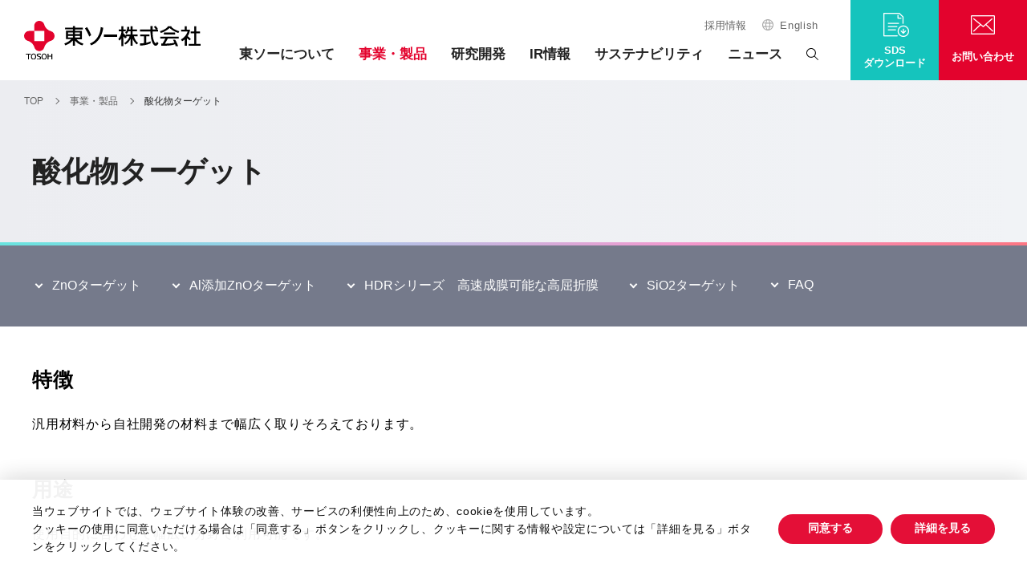

--- FILE ---
content_type: text/html
request_url: https://www.tosoh.co.jp/product/functionality/metallic_oxide_target.html
body_size: 9133
content:
<!DOCTYPE html>
<html lang="ja">
<head>
<meta charset="UTF-8">
<meta name="viewport" content="width=device-width, initial-scale=1.0">
<title>酸化物ターゲット｜高機能材料｜東ソー</title>
<meta name="description" content="東ソーの製品「酸化物ターゲット」のページです。高機能材料事業は独自技術をベースとした付加価値のある製品を取り揃えております。">
<meta name="format-detection" content="telephone=no">
<meta property="og:title" content="酸化物ターゲット｜高機能材料｜東ソー">
<meta property="og:type" content="article">
<meta property="og:url" content="https://www.tosoh.co.jp/product/functionality/metallic_oxide_target.html">
<meta property="og:image" content="https://www.tosoh.co.jp/common/img/tosoh_ogp.png">
<meta property="og:description" content="東ソーの製品「酸化物ターゲット」のページです。高機能材料事業は独自技術をベースとした付加価値のある製品を取り揃えております。">
<meta property="og:site_name" content="東ソー株式会社">
<link rel="shortcut icon" href="/common/img/favicon.ico">
<link rel="apple-touch-icon" href="/common/img/apple-touch-icon.png">
<meta name="twitter:card" content="summary_large_image">
<meta name="twitter:site" content="@tosoh_japan">
<!-- Google Tag Manager -->
<script>(function(w,d,s,l,i){w[l]=w[l]||[];w[l].push({'gtm.start':
new Date().getTime(),event:'gtm.js'});var f=d.getElementsByTagName(s)[0],
j=d.createElement(s),dl=l!='dataLayer'?'&l='+l:'';j.async=true;j.src=
'https://www.googletagmanager.com/gtm.js?id='+i+dl;f.parentNode.insertBefore(j,f);
})(window,document,'script','dataLayer','GTM-WGW67XV');</script>
<!-- End Google Tag Manager -->

<!-- css -->
<link rel="stylesheet" href="/common/css/style.css?250929_3">
<link rel="stylesheet" href="/common/css/common.css?240919">
</head>
<body>
<!-- Include header -->
<!-- Google Tag Manager (noscript) -->
<noscript><iframe src="https://www.googletagmanager.com/ns.html?id=GTM-WGW67XV"
height="0" width="0" style="display:none;visibility:hidden"></iframe></noscript>
<!-- End Google Tag Manager (noscript) -->


<header id="header" class="header">
	<div class="header_menu">
		<div class="header_inner">
			<div class="header_logo">
				<a href="/">
					<img src="/common/img/img_logo.svg" alt="東ソー株式会社">
				</a>
			</div>
			<div class="header_nav">
				<div class="header_nav_utility">
					<ul class="header_nav_utility_list">
						<li class="header_nav_utility_item">
							<a href="/recruit/" class="hover-r" target="_blank">採用情報</a>
						</li>
						<li class="header_nav_utility_item">
							<a href="https://www.tosoh.com/" class="hover-r" target="_blank">
								<span class="icon-pos">
									<i class="icon_earth"></i>English
								</span>
							</a>
						</li>
					</ul>
				</div>
				<div class="header_nav_menu">
					<div class="header_sp_download">
						<div class="header_sp_download_inner">
							<div class="header_sp_download_sds">
								<a href="/inquiry/sds/search">
									<div class="header_sp_download_icon"></div>
									<div class="header_sp_download_txt" data-mh="header_sp_download_txt">
										<p>SDSダウンロード</p>
									</div>
								</a>
							</div>
							<div class="header_sp_download_contact">
								<a href="/inquiry/">
									<div class="header_sp_download_icon"></div>
									<div class="header_sp_download_txt" data-mh="header_sp_download_txt">
										<p>お問い合わせ</p>
									</div>
								</a>
							</div>
						</div>
					</div>
					<nav>
						<div class="header_nav_menu_inner">
							<ul class="header_nav_menu_list">
								<li class="header_nav_menu_item">
									<a href="/company/" class="header_nav_menu_ttl">東ソーについて</a>
									<div class="header_nav_menu_under">
										<div class="header_nav_menu_under_inner">
											<div class="header_nav_menu_under_heading">
												<a href="/company/" class="icon">
													<span class="icon-pos">
														<i class="icon_link"></i>東ソーについて<br class="pcOnly">トップ
													</span>
												</a>
											</div>
											<div>
												<ul class="header_nav_menu_under_list">
													<li class="header_nav_menu_under_item">
														<p>会社情報</p>
														<ul class="header_nav_menu_under_item_child">
															<li>
																<a href="/company/message/" class="hover-r">トップメッセージ</a>
															</li>
															<li>
																<a href="/company/outline/" class="hover-r">会社概要</a>
															</li>
															<li>
																<a href="/company/history/" class="hover-r">挑戦の歴史</a>
															</li>
															<li>
																<a href="/company/officer/" class="hover-r">役員情報</a>
															</li>
															<li>
																<a href="/company/location/" class="hover-r">国内拠点</a>
															</li>
															<li>
																<a href="/company/organization/" class="hover-r">組織図</a>
															</li>
															<li>
																<a href="/company/network" class="hover-r">東ソーネットワーク</a>
															</li>
														</ul>
													</li>
													<li class="header_nav_menu_under_item">
														<p>方針・ビジョン</p>
														<ul class="header_nav_menu_under_item_child">
															<li>
																<a href="/company/idea/" class="hover-r">東ソーの想い</a>
															</li>
															<li>
																<a href="/company/policy/ " class="hover-r">方針一覧</a>
															</li>
															<li>
																<a href="/company/strategy/" class="hover-r">中期経営計画</a>
															</li>
														</ul>
													</li>
													<li class="header_nav_menu_under_item">
														<p>もっと東ソーを知る</p>
														<ul class="header_nav_menu_under_item_child">
															<li>
																<a href="/company/5minutes/" class="hover-r">5分でわかる東ソー</a>
															</li>
															<li>
																<a href="/company/familiar/" class="hover-r">身近な東ソーの製品</a>
															</li>
															<li>
																<a href="/company/challenge/" class="hover-r">東ソーの挑戦</a>
															</li>
															<li>
																<a href="/company/movie/" class="hover-r">映像ライブラリ</a>
															</li>
															<li>
																<a href="/company/special_contents/" class="hover-r">CM特設ページ</a>
															</li>
														</ul>
													</li>
												</ul>
											</div>
										</div>
										<div class="header_nav_menu_under_close js_header_close"></div>
									</div>
								</li>
								<li class="header_nav_menu_item">
									<a href="/product/" class="header_nav_menu_ttl">事業・製品</a>
									<div class="header_nav_menu_under">
										<div class="header_nav_menu_under_inner">
											<div class="header_nav_menu_under_heading">
												<a href="/product/" class="icon">
													<span class="icon-pos">
														<i class="icon_link"></i>事業・製品トップ
													</span>
												</a>
											</div>
											<div>
												<ul class="header_nav_menu_under_list">
													<li class="header_nav_menu_under_item">
														<a href="/product/" class="hover-r icon after">
															<span class="icon-pos">
																製品を探す<i class="icon_link gray"></i>
															</span>
														</a>
													</li>
													<li class="header_nav_menu_under_item">
														<a href="/product/chlor/" class="hover-r icon after">
															<span class="icon-pos">
																クロル・アルカリ事業<i class="icon_link gray"></i>
															</span>
														</a>
													</li>
													<li class="header_nav_menu_under_item">
														<a href="/product/petrochemicals/" class="hover-r icon after">
															<span class="icon-pos">
																石油化学事業<i class="icon_link gray"></i>
															</span>
														</a>
													</li>
													<li class="header_nav_menu_under_item">
														<a href="/product/functionality/" class="hover-r icon after">
															<span class="icon-pos">
																機能商品事業<i class="icon_link gray"></i>
															</span>
														</a>
													</li>
												</ul>
											</div>
										</div>
										<div class="header_nav_menu_under_close js_header_close"></div>
									</div>
								</li>
								<li class="header_nav_menu_item">
									<a href="/technology/" class="header_nav_menu_ttl">研究開発</a>
									<div class="header_nav_menu_under">
										<div class="header_nav_menu_under_inner">
											<div class="header_nav_menu_under_heading">
												<a href="/technology/" class="icon">
													<span class="icon-pos">
														<i class="icon_link"></i>研究開発トップ
													</span>
												</a>
											</div>
											<div>
												<ul class="header_nav_menu_under_list">
													<li class="header_nav_menu_under_item">
														<a href="/technology/rd_strategy/" class="hover-r icon after">
															<span class="icon-pos">
																研究開発戦略<i class="icon_link gray"></i>
															</span>
														</a>
													</li>
													<li class="header_nav_menu_under_item">
														<a href="/technology/ip_strategy/" class="hover-r icon after">
															<span class="icon-pos">
																知的財産戦略<i class="icon_link gray"></i>
															</span>
														</a>
													</li>
													<li class="header_nav_menu_under_item">
														<a href="/technology/organization/" class="hover-r icon after">
															<span class="icon-pos">
																研究開発体制・拠点<i class="icon_link gray"></i>
															</span>
														</a>
													</li>
													<li class="header_nav_menu_under_item">
														<a href="/technology/report/" class="hover-r icon after">
															<span class="icon-pos">
																研究・技術報告<i class="icon_link gray"></i>
															</span>
														</a>
													</li>
													<li class="header_nav_menu_under_item">
														<a href="/technology/award/" class="hover-r icon after">
															<span class="icon-pos">
																表彰・受賞歴<i class="icon_link gray"></i>
															</span>
														</a>
													</li>
												</ul>
											</div>
										</div>
										<div class="header_nav_menu_under_close js_header_close"></div>
									</div>
								</li>
								<li class="header_nav_menu_item">
									<a href="/ir/" class="header_nav_menu_ttl">IR情報</a>
									<div class="header_nav_menu_under">
										<div class="header_nav_menu_under_inner">
											<div class="header_nav_menu_under_heading">
												<a href="/ir/" class="icon">
													<span class="icon-pos">
														<i class="icon_link"></i>IR情報トップ
													</span>
												</a>
											</div>
											<div>
												<ul class="header_nav_menu_under_list">
													<li class="header_nav_menu_under_item">
														<a href="/ir/message" class="hover-r icon after border-b">
															<span class="icon-pos">
																トップメッセージ<i class="icon_link gray"></i>
															</span>
														</a>
													</li>
													<li class="header_nav_menu_under_item">
														<p>経営戦略</p>
														<ul class="header_nav_menu_under_item_child">
															<li>
																<a href="/company/strategy/" class="hover-r">中期経営計画</a>
															</li>
															<li>
																<a href="/ir/library/briefing/" class="hover-r">機関投資家向け説明会</a>
															</li>
														</ul>
													</li>
													<li class="header_nav_menu_under_item">
														<a href="/ir/individual/" class="hover-r icon after">
															<span class="icon-pos">
																個人投資家の皆様へ<i class="icon_link gray"></i>
															</span>
														</a>
														<ul class="header_nav_menu_under_item_child">
															<li>
																<a href="/ir/individual/merit/" class="hover-r">東ソーの株主になると</a>
															</li>
															<li>
																<a href="/ir/individual/presentation/" class="hover-r">個人投資家向け説明会</a>
															</li>
														</ul>
													</li>
													<li class="header_nav_menu_under_item">
														<a href="/ir/finance/" class="hover-r icon after">
															<span class="icon-pos">
																財務・業績<i class="icon_link gray"></i>
															</span>
														</a>
														<ul class="header_nav_menu_under_item_child">
															<li>
																<a href="/ir/finance/chart/" class="hover-r">財務･業績推移<br>（チャートジェネレーター）</a>
															</li>
															<li>
																<a href="/ir/finance/factsheet/" class="hover-r">財務･業績サマリー<br>（ファクトシート）</a>
															</li>
														</ul>
													</li>
													<li class="header_nav_menu_under_item">
														<a href="/ir/library/" class="hover-r icon after">
															<span class="icon-pos">
																IRライブラリ<i class="icon_link gray"></i>
															</span>
														</a>
														<ul class="header_nav_menu_under_item_child">
															<li>
																<a href="/ir/library/financial_statements/" class="hover-r">決算短信</a>
															</li>
															<li>
																<a href="/ir/library/settlement/" class="hover-r">決算説明資料</a>
															</li>
															<li>
																<a href="/ir/library/financial/" class="hover-r">有価証券報告書</a>
															</li>
															<li>
																<a href="/ir/library/enterprise/" class="hover-r">事業報告書</a>
															</li>
															<li>
																<a href="/sustainability/report/" class="hover-r">東ソーレポート</a>
															</li>
															<li>
																<a href="/ir/assets/governance.pdf" class="hover-r">ガバナンス報告書</a>
															</li>
														</ul>
													</li>
													<li class="header_nav_menu_under_item">
														<a href="/ir/stocks/" class="hover-r icon after">
															<span class="icon-pos">
																株式社債情報<i class="icon_link gray"></i>
															</span>
														</a>
														<ul class="header_nav_menu_under_item_child">
															<li>
																<a href="/ir/stocks/meeting/">株主総会</a>
															</li>
															<li>
																<a href="/ir/stocks/dividend/">配当情報</a>
															</li>
															<li>
																<a href="/ir/stocks/memo/">株主メモ</a>
															</li>
															<li>
																<a href="/ir/stocks/bond/">社債・格付</a>
															</li>
															<li>
																<a href="/ir/stocks/articles/">定款/株式取扱規則</a>
															</li>
															<li>
																<a href="/ir/stocks/operation/">株式手続きのご案内</a>
															</li>
															<li>
																<a href="/ir/stocks/coverage/">アナリストカバレッジ</a>
															</li>
															<li>
																<a href="/ir/stocks/stock_chart/">株価情報</a>
															</li>
															<li>
																<a href="/ir/stocks/disclosure_policy.html">ディスクロージャーポリシー</a>
															</li>
														</ul>
													</li>
												</ul>
												<ul class="header_nav_menu_under_list_sub">
													<li>
														<a href="/ir/calender/" class="hover-r">IRカレンダー</a>
													</li>
													<li>
														<a href="/ir/news/" class="hover-r">IRニュース</a>
													</li>
													<li>
														<a href="/ir/announcement/" class="hover-r">電子公告</a>
													</li>
													<li>
														<a href="/ir/mail/" class="hover-r">IRメール配信サービス</a>
													</li>
												</ul>
											</div>
										</div>
										<div class="header_nav_menu_under_close js_header_close"></div>
									</div>
								</li>
								<li class="header_nav_menu_item csr">
									<a href="/sustainability/" class="header_nav_menu_ttl">サステナビリティ</a>
									<div class="header_nav_menu_under">
										<div class="header_nav_menu_under_inner">
											<div class="header_nav_menu_under_heading">
												<a href="/sustainability/" class="icon">
													<span class="icon-pos">
														<i class="icon_link"></i>サステナビリティ<br class="pcOnly">トップ
													</span>
												</a>
											</div>
											<div>
												<ul class="header_nav_menu_under_list">
													<li class="header_nav_menu_under_item">
														<a href="/sustainability/message/" class="hover-r icon after border-b">
															<span class="icon-pos">
																サステナビリティ推進担当役員メッセージ<i class="icon_link gray"></i>
															</span>
														</a>
													</li>
													<li class="header_nav_menu_under_item">
														<a href="/sustainability/sustainable/" class="hover-r icon after border-b row2">
															<span class="icon-pos">
																社会に役立つ製品づくり<i class="icon_link gray"></i>
															</span>
														</a>
													</li>
													<li class="header_nav_menu_under_item">
														<a href="/sustainability/management/" class="hover-r icon after">
															<span class="icon-pos">
																サステナビリティマネジメント<i class="icon_link gray"></i>
															</span>
														</a>
														<ul class="header_nav_menu_under_item_child">
															<li>
																<a href="/sustainability/management/index.html#anchor__1" class="hover-r">基本的な考え方</a>
															</li>
															<li>
																<a href="/sustainability/management/index.html#anchor__2" class="hover-r">CSR重要課題</a>
															</li>
															<li>
																<a href="/sustainability/management/index.html#anchor__3" class="hover-r">マテリアリティ</a>
															</li>
															<li>
																<a href="/sustainability/management/index.html#anchor__4" class="hover-r">エッセンシャルプロダクトのソーシャルインパクト</a>
															</li>
															<li>
																<a href="/sustainability/management/index.html#anchor__5" class="hover-r">ステークホルダーエンゲージメント</a>
															</li>
														</ul>
													</li>
													<li class="header_nav_menu_under_item">
														<a href="/sustainability/environment/" class="hover-r icon after">
															<span class="icon-pos">
																E：環境<i class="icon_link gray"></i>
															</span>
														</a>
														<ul class="header_nav_menu_under_item_child">
															<li>
																<a href="/sustainability/environment/index.html#anchor__1" class="hover-r">気候変動問題への対応</a>
															</li>
															<li>
																<a href="/sustainability/environment/index.html#anchor__2" class="hover-r">環境保全活動</a>
															</li>
														</ul>
													</li>
													<li class="header_nav_menu_under_item">
														<a href="/sustainability/social/" class="hover-r icon after">
															<span class="icon-pos">
																S：社会<i class="icon_link gray"></i>
															</span>
														</a>
														<ul class="header_nav_menu_under_item_child">
															<li>
																<a href="/sustainability/social/index.html#anchor__1" class="hover-r">人材マネジメント</a>
															</li>
															<li>
																<a href="/sustainability/report/data/web2025.pdf#page=112" class="hover-r">人権尊重</a>
															</li>
															<li>
																<a href="/sustainability/report/data/web2025.pdf#page=121" class="hover-r">CSRサプライチェーンマネジメント</a>
															</li>
															<li>
																<a href="/sustainability/social/index.html#anchor__2" class="hover-r">安全・安定操業</a>
															</li>
															<li>
																<a href="/sustainability/social/index.html#anchor__3" class="hover-r">製品安全・品質マネジメント</a>
															</li>
															<li>
																<a href="/sustainability/report/data/web2025.pdf#page=125" class="hover-r">社会貢献活動</a>
															</li>
														</ul>
													</li>
													<li class="header_nav_menu_under_item">
														<a href="/sustainability/governance/" class="hover-r icon after">
															<span class="icon-pos">
																G：ガバナンス<i class="icon_link gray"></i>
															</span>
														</a>
														<ul class="header_nav_menu_under_item_child">
															<li>
																<a href="/sustainability/governance/corporate_governance/" class="hover-r">コーポレートガバナンス</a>
															</li>
															<li>
																<a href="/sustainability/report/data/web2025.pdf#page=138" class="hover-r">コンプライアンス</a>
															</li>
															<li>
																<a href="/sustainability/report/data/web2025.pdf#page=149" class="hover-r">サイバーセキュリティ</a>
															</li>
															<li>
																<a href="/sustainability/report/data/web2025.pdf#page=142" class="hover-r">レスポンシブル・ケア（RC）活動</a>
															</li>
														</ul>
													</li>
													<li class="header_nav_menu_under_item">
														<a href="/sustainability/report/" class="hover-r icon after">
															<span class="icon-pos">
																PDFダウンロード<i class="icon_link gray"></i>
															</span>
														</a>
													</li>
													<li class="header_nav_menu_under_item">
														<a href="/sustainability/data/" class="hover-r icon after">
															<span class="icon-pos">
																データ集<i class="icon_link gray"></i>
															</span>
														</a>
													</li>
												</ul>
											</div>
										</div>
										<div class="header_nav_menu_under_close js_header_close"></div>
									</div>
								</li>
								<li class="header_nav_menu_item">
									<a href="/news/" class="header_nav_menu_ttl">ニュース</a>
									<div class="header_nav_menu_under">
										<div class="header_nav_menu_under_inner">
											<div class="header_nav_menu_under_heading">
												<a href="/news/" class="icon">
													<span class="icon-pos">
														<i class="icon_link"></i>ニューストップ
													</span>
												</a>
											</div>
											<div>
												<ul class="header_nav_menu_under_list">
													<li class="header_nav_menu_under_item">
														<a href="/news/release/" class="hover-r icon after">
															<span class="icon-pos">
																ニュースリリース<i class="icon_link gray"></i>
															</span>
														</a>
													</li>
													<li class="header_nav_menu_under_item">
														<a href="/news/info/" class="hover-r icon after">
															<span class="icon-pos">
																お知らせ<i class="icon_link gray"></i>
															</span>
														</a>
													</li>
													<li class="header_nav_menu_under_item">
														<a href="/ir/news/" class="hover-r icon after">
															<span class="icon-pos">
																IRニュース<i class="icon_link gray"></i>
															</span>
														</a>
													</li>
												</ul>
											</div>
										</div>
										<div class="header_nav_menu_under_close js_header_close"></div>
									</div>
								</li>
								<li class="header_nav_menu_item search">
									<span class="search_btn_open">
										<svg version="1.1" id="レイヤー_1" xmlns="http://www.w3.org/2000/svg" xmlns:xlink="http://www.w3.org/1999/xlink" x="0px" y="0px" viewBox="0 0 14.6 14.6" xml:space="preserve">
											<path class="st0" d="M14.6,13.9l-4.4-4.4c0.9-1,1.4-2.3,1.4-3.7c0-1.5-0.6-3-1.7-4.1C7.6-0.6,4-0.6,1.7,1.7C0.6,2.8,0,4.2,0,5.8
										c0,1.5,0.6,3,1.7,4.1s2.5,1.7,4.1,1.7c1.4,0,2.7-0.5,3.7-1.4l4.4,4.4L14.6,13.9z M2.4,9.2C1.5,8.3,1,7.1,1,5.8
										c0-1.3,0.5-2.5,1.4-3.4C3.3,1.5,4.6,1,5.8,1C7,1,8.2,1.5,9.2,2.4c0.9,0.9,1.4,2.1,1.4,3.4c0,1.3-0.5,2.5-1.4,3.4s-2.1,1.4-3.4,1.4
										C4.5,10.6,3.3,10.1,2.4,9.2z" />
										</svg>
									</span>
									<span class="search_btn_close">
										<svg version="1.1" id="レイヤー_1" xmlns="http://www.w3.org/2000/svg" xmlns:xlink="http://www.w3.org/1999/xlink" x="0px" y="0px" viewBox="0 0 16.3 16.3" xml:space="preserve">
											<polygon class="st0" points="16.3,0.7 15.6,0 8.1,7.4 0.7,0 0,0.7 7.4,8.1 0,15.6 0.7,16.3 8.1,8.8 15.6,16.3 16.3,15.6 8.8,8.1 " />
										</svg>
									</span>
								</li>
								<li class="header_nav_menu_item other spMenu">
									<a href="/recruit/" class="hover-r icon" target="_blank"><span class="icon-pos">採用情報<i class="icon_blank"></i></span></a>
								</li>
								<li class="header_nav_menu_item other spMenu">
									<a href="https://www.tosoh.com/" class="hover-r icon" target="_blank"><span class="icon-pos">English Site<i class="icon_blank"></i></span></a>
								</li>
							</ul>
							<div class="header_nav_bg"></div>
						</div>
					</nav>
				</div>
			</div>
			<div class="header_download">
				<div class="header_download_inner">
					<div class="header_download_sds">
						<a href="/inquiry/sds/search">
							<div class="header_download_icon"></div>
							<div class="header_download_txt" data-mh="header_download_txt">
								<p>SDS<br>ダウンロード</p>
							</div>
						</a>
					</div>
					<div class="header_download_contact">
						<a href="/inquiry/">
							<div class="header_download_icon"></div>
							<div class="header_download_txt" data-mh="header_download_txt">
								<p>お問い合わせ</p>
							</div>
						</a>
					</div>
				</div>
			</div>
		</div>
		<div class="sp_utility">
			<ul class="sp_utility_list">
				<li class="sp_utility_item sp_search_btn">
					<span class="search_btn_open">
						<svg version="1.1" id="レイヤー_1" xmlns="http://www.w3.org/2000/svg" xmlns:xlink="http://www.w3.org/1999/xlink" x="0px" y="0px" viewBox="0 0 14.6 14.6" xml:space="preserve">
							<path class="st0" d="M14.6,13.9l-4.4-4.4c0.9-1,1.4-2.3,1.4-3.7c0-1.5-0.6-3-1.7-4.1C7.6-0.6,4-0.6,1.7,1.7C0.6,2.8,0,4.2,0,5.8
						c0,1.5,0.6,3,1.7,4.1s2.5,1.7,4.1,1.7c1.4,0,2.7-0.5,3.7-1.4l4.4,4.4L14.6,13.9z M2.4,9.2C1.5,8.3,1,7.1,1,5.8
						c0-1.3,0.5-2.5,1.4-3.4C3.3,1.5,4.6,1,5.8,1C7,1,8.2,1.5,9.2,2.4c0.9,0.9,1.4,2.1,1.4,3.4c0,1.3-0.5,2.5-1.4,3.4s-2.1,1.4-3.4,1.4
						C4.5,10.6,3.3,10.1,2.4,9.2z" />
						</svg>
					</span>
					<span class="search_btn_close">
						<svg version="1.1" id="レイヤー_1" xmlns="http://www.w3.org/2000/svg" xmlns:xlink="http://www.w3.org/1999/xlink" x="0px" y="0px" viewBox="0 0 16.3 16.3" xml:space="preserve">
							<polygon class="st0" points="16.3,0.7 15.6,0 8.1,7.4 0.7,0 0,0.7 7.4,8.1 0,15.6 0.7,16.3 8.1,8.8 15.6,16.3 16.3,15.6 8.8,8.1 " />
						</svg>
					</span>
				</li>
				<li class="sp_utility_item sp_menu_btn">
					<span></span>
					<span></span>
					<span></span>
				</li>
			</ul>
		</div>
	</div>
	<div class="search_area">
		<div class="search_area_inner">
			<div class="search_area_content">
				<form id="headerSearch" action="/search/" accept-charset="UTF-8">
					<input class="search_form" type="text" name="q" id="q" value="" placeholder="検索キーワード" autocomplete="off">
					<span class="submitBtn_wrapper">
						<input id="submitBtn" class="searchBtn" name="" type="submit" value="">
					</span>
				</form>
			</div>
		</div>
	</div>
	<div class="dropdown-bg"></div>
</header>
<!-- Include header -->
<main role="main" class="liquid">
<div class="breadcrumb under">
<ol class="breadcrumb_list" itemscope="" itemtype="http://schema.org/BreadcrumbList">
<li class="breadcrumb_item" itemscope="" itemprop="itemListElement" itemtype="http://schema.org/ListItem">
<a href="/" itemprop="item">
<span itemprop="name">TOP</span>
</a>
<meta itemprop="position" content="1">
</li>
<li class="breadcrumb_item" itemscope="" itemprop="itemListElement" itemtype="http://schema.org/ListItem">
<a href="/product/" itemprop="item">
<span itemprop="name">事業・製品</span>
</a>
<meta itemprop="position" content="2">
</li>
<li class="breadcrumb_item" itemscope="" itemprop="itemListElement" itemtype="http://schema.org/ListItem">
<span itemprop="name">酸化物ターゲット</span>
<meta itemprop="position" content="3">
</li>
</ol>
</div>
<div class="mod-product_mv opt-noImage">
<div class="mod-product_mv_inner">
<div class="mod-product_mv_content">
<div class="mod-product_mv_content_inner">
<div class="mod-product_mv_ttl">
<h1>酸化物ターゲット</h1>
</div>
</div>
</div>
</div>
</div>
<div class="mod-product_anchor">
<div class="container">
<div class="mod-anchor" data-trigger="js-anchor">
<ul class="mod-anchor_list">
<li class="mod-anchor_item">
<a href="#1">ZnOターゲット</a>
</li>
<li class="mod-anchor_item">
<a href="#2">Al添加ZnOターゲット</a>
</li>
<li class="mod-anchor_item">
<a href="#3">HDRシリーズ　高速成膜可能な高屈折膜</a>
</li>
<li class="mod-anchor_item">
<a href="#4">SiO2ターゲット</a>
</li>
<li class="mod-anchor_item">
<a href="#faq">FAQ</a>
</li>
</ul>
</div>
</div>
</div>
<div class="container">
<div class="mod-product_headline">
<h2>特徴</h2>
</div>
<div class="mod-txt">
<p>汎用材料から自社開発の材料まで幅広く取りそろえております。</p>
</div>
<div class="mod-product_headline">
<h2>用途</h2>
</div>
<div class="mod-txt">
<p>使用目的に合わせて幅広い分野で利用可能です。</p>
</div>
<div class="mod-product_headline">
<h2>生産体制</h2>
</div>
<div class="mod-txt">
<p>山形県の東ソー・スペシャリティマテリアル株式会社にて生産しています。</p>
</div>
<div class="mod-product_headline">
<h2>グローバル体制</h2>
</div>
<div class="mod-txt">
<p>日本、韓国、中国、台湾、シンガポール、アメリカ、ヨーロッパに販売拠点を設け、各市場のニーズに応えることのできる販売体制を整えています。</p>
</div>
<div class="mod-product_headline">
<h2>社会貢献</h2>
</div>
<div class="mod-txt">
<p>品質、コスト、安定供給、独自性の高い材料によりエレクトロニクス社会を支えています。</p>
</div>
</div>
<div class="container">
<h2 class="mod-h2" id="1">ZnOターゲット</h2>
<div class="mod-block_list col-2">
<div class="mod-block_list_item">
<div class="mod-txt">
<p>当社独自の製法により、添加物を使用することなく低抵抗のターゲットとなっています。そのためDC（直流）放電が可能です（写真参照）。</p>
</div>
</div>
<div class="mod-block_list_item">
<div class="mod-img">
<div class="mod-img_item">
<figure>
<img src="/product/assets/img_metallic_oxide_target_01.jpg" alt="ZnOターゲット">
<figcaption></figcaption>
</figure>
</div>
</div>
</div>
</div>
<h2 class="mod-h2" id="2">Al添加ZnOターゲット</h2>
<div class="mod-block_list col-2">
<div class="mod-block_list_item">
<div class="mod-txt">
<p>当社独自の技術により、添加剤のAl2O3を微細に均一分散させることで、使用初期から末期にわたり安定した放電を可能としています。<br>良好な結晶構造（写真参照）による低抵抗膜の形成が可能です。</p>
</div>
</div>
<div class="mod-block_list_item">
<div class="mod-img">
<div class="mod-img_item">
<figure>
<img src="/product/assets/img_metallic_oxide_target_02.jpg" alt="Al添加ZnOターゲット">
<figcaption></figcaption>
</figure>
</div>
</div>
</div>
</div>
<div class="mod-link">
<p>
<a href="/technology/assets/2005_03_02.pdf" class="icon opt-inline mod-link_anchor">
<span class="icon-pos pdf-b">
ZAO（Al添加ZnO）薄膜の特性
</span>
</a>
</p>
</div>
<h2 class="mod-h2" id="3">HDRシリーズ　高速成膜可能な高屈折膜</h2>
<div class="mod-txt">
<p class="opt-txt-left">高屈折膜として使用されているTiO<sub>2</sub>膜やNb<sub>2</sub>Ox膜を形成する際、成膜速度の遅さが課題となっています。<br>当社独自の材料配合により高速成膜可能な材料を開発しました。<br>光学膜の他にバリア用途、絶縁膜用途でも期待されます。</p>
</div>
<div class="mod-table opt-scrollable_sp">
<table>
<colgroup>
<col class="mod-table_col opt-width-20per opt-width-25per_sp">
<col span="3">
</colgroup>
<thead>
<tr>
<th>グレード</th>
<th>屈折率</th>
<th>成膜速度Nb<sub>2</sub>Ox比</th>
</tr>
</thead>
<tbody>
<tr>
<th>HDR1.9</th>
<td>1.9～2.1</td>
<td>1.2倍</td>
</tr>
<tr>
<th>HDR2.1</th>
<td>2.1～2.2</td>
<td>1.5倍</td>
</tr>
<tr>
<th>Nb<sub>2</sub>Ox</th>
<td>2.3～2.4</td>
<td>1</td>
</tr>
</tbody>
</table>
</div>
<h2 class="mod-h2" id="4">SiO<sub>2</sub>ターゲット</h2>
<div class="mod-txt">
<p class="opt-txt-left">グループ会社（東ソー・クオーツ株式会社）にてターゲット材を製造しています。材料中の異物、泡が少なく低アーキングな成膜を実現します。<br>長尺品を1枚物で提供可能です。</p>
</div>
<h2 class="mod-h2" id="faq">FAQ</h2>
<div class="mod-accordion opt-accordion-qa" data-trigger="js-accordion">
<ul class="mod-accordion_list">
<li class="mod-accordion_item">
<dl>
<dt class="mod-accordion_ttl">
<div class="mod-accordion_ttl_inner">
小型サイズや少量でも購入可能ですか？
</div>
</dt>
<dd class="mod-accordion_content">
<div class="mod-accordion_content_item">
<div class="mod-txt">
<p>可能です。是非お問い合わせください。</p>
</div>
</div>
</dd>
</dl>
</li>
<li class="mod-accordion_item">
<dl>
<dt class="mod-accordion_ttl">
<div class="mod-accordion_ttl_inner">
ホームページに記載されていない材料を購入できますか？
</div>
</dt>
<dd class="mod-accordion_content">
<div class="mod-accordion_content_item">
<div class="mod-txt">
<p>可能な場合もございます。お気軽にお問い合わせください。</p>
</div>
</div>
</dd>
</dl>
</li>
</ul>
</div>
</div>
<div class="mod-contact opt-bgColor-gray">
<div class="container">
<div class="mod-contact_inner">
<div class="mod-contact_ttl">
<p>製品に関するお問い合わせ</p>
</div>
<div class="mod-contact_btn">
<div class="mod-contact_btn_clm btn_wrapper">
<a href="/inquiry/product/input?id=metallic_oxide_target" class="btn c-white shadow icon before opt-contact">
<span class="icon-pos">
<i class="icon_mail"></i>
お問い合わせ
</span>
</a>
</div>
</div>
<div class="mod-contact_detail">
<div class="mod-contact_tel">
<div class="mod-contact_tel_txt">
<p>お電話でのお問い合わせ</p>
</div>
<div class="mod-contact_tel_number">
<p>03-6636-3739</p>
</div>
</div>
<div class="mod-contact_division">
<p>高機能材料事業部<br>電子材料部 薄膜BU</p>
</div>
</div>
</div>
</div>
</div>
<div class="container">
<div class="mod-search" data-trigger="js-search_tab">
<div class="mod-search_inner">
<div class="mod-search_tab">
<div class="mod-search_tab_clm current">
<p>用途から探す</p>
</div>
<div class="mod-search_tab_clm">
<p>事業から探す</p>
</div>
</div>
<div class="mod-search_block" data-trigger="js-search_content">
<div class="mod-search_block_item">
<div class="mod-search_block_item_inner">
<div class="mod-search_block_clm">
<div class="mod-search_block_clm_inner">
<a href="/product/?category=car">
<div class="mod-search_block_icon">
<img src="/common/img/top/icon_automobile.png" alt="自動車・船舶・航空" class="img-off">
<img src="/common/img/top/icon_automobile_on.png" alt="自動車・船舶・航空" class="img-on">
</div>
<div class="mod-search_block_ttl">
<p class="mod-search_block_mainTtl">自動車・船舶・航空</p>
</div>
</a>
</div>
</div>
<div class="mod-search_block_clm">
<div class="mod-search_block_clm_inner">
<a href="/product/?category=electronics">
<div class="mod-search_block_icon">
<img src="/common/img/top/icon_electronics.png" alt="エレクトロニクス" class="img-off">
<img src="/common/img/top/icon_electronics_on.png" alt="エレクトロニクス" class="img-on">
</div>
<div class="mod-search_block_ttl">
<p class="mod-search_block_mainTtl">エレクトロニクス</p>
</div>
</a>
</div>
</div>
<div class="mod-search_block_clm">
<div class="mod-search_block_clm_inner">
<a href="/product/?category=environment">
<div class="mod-search_block_icon">
<img src="/common/img/top/icon_environment.png" alt="環境・エネルギー" class="img-off">
<img src="/common/img/top/icon_environment_on.png" alt="環境・エネルギー" class="img-on">
</div>
<div class="mod-search_block_ttl">
<p class="mod-search_block_mainTtl">環境・エネルギー</p>
</div>
</a>
</div>
</div>
<div class="mod-search_block_clm">
<div class="mod-search_block_clm_inner">
<a href="/product/?category=industry">
<div class="mod-search_block_icon">
<img src="/common/img/top/icon_industrialsupplies.png" alt="工業用品" class="img-off">
<img src="/common/img/top/icon_industrialsupplies_on.png" alt="工業用品" class="img-on">
</div>
<div class="mod-search_block_ttl">
<p class="mod-search_block_mainTtl">工業用品</p>
</div>
</a>
</div>
</div>
<div class="mod-search_block_clm">
<div class="mod-search_block_clm_inner">
<a href="/product/?category=life">
<div class="mod-search_block_icon">
<img src="/common/img/top/icon_food.png" alt="食品・住宅・生活" class="img-off">
<img src="/common/img/top/icon_food_on.png" alt="食品・住宅・生活" class="img-on">
</div>
<div class="mod-search_block_ttl">
<p class="mod-search_block_mainTtl">食品・住宅・生活</p>
</div>
</a>
</div>
</div>
<div class="mod-search_block_clm">
<div class="mod-search_block_clm_inner">
<a href="/product/?category=medical">
<div class="mod-search_block_icon">
<img src="/common/img/top/icon_medical.png" alt="医療・医薬・分析" class="img-off">
<img src="/common/img/top/icon_medical_on.png" alt="医療・医薬・分析" class="img-on">
</div>
<div class="mod-search_block_ttl">
<p class="mod-search_block_mainTtl">医療・医薬・分析</p>
</div>
</a>
</div>
</div>
</div>
</div>
<div class="mod-search_block_item col-4">
<div class="mod-search_block_item_inner">
<div class="mod-search_block_clm">
<div class="mod-search_block_clm_inner">
<a href="/product/?category=chemical">
<p class="mod-search_block_mainTtl">化学品</p>
</a>
</div>
</div>
<div class="mod-search_block_clm">
<div class="mod-search_block_clm_inner">
<a href="/product/?category=urethan">
<p class="mod-search_block_mainTtl">ウレタン</p>
</a>
</div>
</div>
<div class="mod-search_block_clm">
<div class="mod-search_block_clm_inner">
<a href="/product/?category=cement">
<p class="mod-search_block_mainTtl">セメント</p>
</a>
</div>
</div>
<div class="mod-search_block_clm">
<div class="mod-search_block_clm_inner">
<a href="/product/?category=olefin">
<p class="mod-search_block_mainTtl">オレフィン</p>
</a>
</div>
</div>
<div class="mod-search_block_clm">
<div class="mod-search_block_clm_inner">
<a href="/product/?category=polymer">
<p class="mod-search_block_mainTtl">ポリマー</p>
</a>
</div>
</div>
<div class="mod-search_block_clm">
<div class="mod-search_block_clm_inner">
<a href="/product/?category=organic">
<p class="mod-search_block_mainTtl">有機化成品</p>
</a>
</div>
</div>
<div class="mod-search_block_clm">
<div class="mod-search_block_clm_inner">
<a href="/product/?category=bioscience">
<p class="mod-search_block_mainTtl">バイオ<br>サイエンス</p>
</a>
</div>
</div>
<div class="mod-search_block_clm">
<div class="mod-search_block_clm_inner">
<a href="/product/?category=functionality">
<p class="mod-search_block_mainTtl">高機能材料</p>
</a>
</div>
</div>
</div>
</div>
</div>
</div>
</div>
<div class="mod-btn">
<div class="btn_wrapper">
<a href="/product/" class="btn">事業・製品トップへ戻る</a>
</div>
</div>
</div>
</main>
<!-- Include footer -->
<footer id="footer" class="footer">
	<div class="footer_upper">
		<div class="container">
			<div class="footer_upper_clm">
				<div class="footer_upper_left">
					<div class="footer_logo">
						<img src="/common/img/img_logo.svg" alt="東ソー株式会社">
					</div>
					<div class="footer_upper_sns">
						<ul class="footer_upper_sns_list">
							<li class="footer_upper_sns_item twitter">
								<a href="https://twitter.com/Tosoh_japan?ref_src=twsrc%5Egoogle%7Ctwcamp%5Eserp%7Ctwgr%5Eauthor" class="hover-o" target="_blank">
									<img src="/common/img/icon/icon_twitter.svg" alt="Twitter">
								</a>
							</li>
							<li class="footer_upper_sns_item facebook">
								<a href="https://www.facebook.com/tosoh.japan/" class="hover-o" target="_blank">
									<img src="/common/img/icon/icon_facebook.svg" alt="Facebook">
								</a>
							</li>
							<li class="footer_upper_sns_item youtube">
								<a href="https://www.youtube.com/channel/UC7l0O4aC4BXrGRitovaqL4Q" class="hover-o" target="_blank">
									<img src="/common/img/icon/icon_youtube.svg" alt="Youtube">
								</a>
							</li>
						</ul>
					</div>
				</div>
				<div class="footer_upper_right">
					<div class="footer_upper_right_inner">
						<div class="footer_upper_download">
							<div class="footer_upper_download_inner">
								<a href="/inquiry/sds/search">
									<div class="footer_upper_download_img"></div>
									<div class="footer_upper_right_content">
										<div class="footer_upper_right_ttl">
											<p>SDSダウンロード</p>
										</div>
										<div class="footer_upper_right_txt" data-mh="footer_upper_right_txt">
											<p>安全データシート (SDS)はこちらから 製品名や品番から検索できます</p>
										</div>
									</div>
								</a>
							</div>
						</div>
						<div class="footer_upper_contact">
							<div class="footer_upper_contact_inner">
								<a href="/inquiry/">
									<div class="footer_upper_contact_img"></div>
									<div class="footer_upper_right_content">
										<div class="footer_upper_right_ttl">
											<p>お問い合わせ</p>
										</div>
										<div class="footer_upper_right_txt" data-mh="footer_upper_right_txt">
											<p>事業・製品・研究・技術や採用に 関するお問い合わせはこちら</p>
										</div>
									</div>
								</a>
							</div>
						</div>
					</div>
					<div class="footer_upper_sns">
						<ul class="footer_upper_sns_list">
							<li class="footer_upper_sns_item twitter">
								<a href="https://twitter.com/Tosoh_japan?ref_src=twsrc%5Egoogle%7Ctwcamp%5Eserp%7Ctwgr%5Eauthor" class="hover-o" target="_blank">
									<img src="/common/img/icon/icon_twitter.svg" alt="Twitter">
								</a>
							</li>
							<li class="footer_upper_sns_item facebook">
								<a href="https://www.facebook.com/tosoh.japan/" class="hover-o" target="_blank">
									<img src="/common/img/icon/icon_facebook.svg" alt="Facebook">
								</a>
							</li>
							<li class="footer_upper_sns_item youtube">
								<a href="https://www.youtube.com/channel/UC7l0O4aC4BXrGRitovaqL4Q" class="hover-o" target="_blank">
									<img src="/common/img/icon/icon_youtube.svg" alt="Youtube">
								</a>
							</li>
						</ul>
					</div>
				</div>
			</div>
			<div class="footer_upper_nav">
				<div class="footer_upper_nav_clm">
					<div class="footer_upper_nav_ttl">
						<a href="/company/" class="hover-r">東ソーについて</a>
					</div>
					<ul class="footer_upper_nav_list">
						<li class="footer_upper_nav_item spOnly mb30_sp">
							<a href="/company/" class="hover-r bold">東ソーについてトップ</a>
						</li>
						<li class="footer_upper_nav_item">
							<a href="/company/message/" class="hover-r">トップメッセージ</a>
						</li>
						<li class="footer_upper_nav_item">
							<a href="/company/outline/" class="hover-r">会社概要</a>
						</li>
						<li class="footer_upper_nav_item">
							<a href="/company/officer/" class="hover-r">役員情報</a>
						</li>
						<li class="footer_upper_nav_item">
							<a href="/company/idea/" class="hover-r">東ソーの想い</a>
						</li>
						<li class="footer_upper_nav_item">
							<a href="/company/strategy/" class="hover-r">中期経営計画</a>
						</li>
						<li class="footer_upper_nav_item">
							<a href="/company/5minutes/" class="hover-r">5分でわかる東ソー</a>
						</li>
						<li class="footer_upper_nav_item">
							<a href="/company/familiar/" class="hover-r">身近な東ソーの製品</a>
						</li>
						<li class="footer_upper_nav_item">
							<a href="/company/challenge/" class="hover-r">東ソーの挑戦</a>
						</li>
						<li class="footer_upper_nav_item">
							<a href="/company/location/" class="hover-r">国内拠点</a>
						</li>
						<li class="footer_upper_nav_item">
							<a href="/company/network" class="hover-r">東ソーネットワーク</a>
						</li>
						<li class="footer_upper_nav_item">
							<a href="/company/history/" class="hover-r">挑戦の歴史</a>
						</li>
						<li class="footer_upper_nav_item">
							<a href="/company/organization/" class="hover-r">組織図</a>
						</li>
						<li class="footer_upper_nav_item">
							<a href="/company/policy/ " class="hover-r">方針一覧</a>
						</li>
						<li class="footer_upper_nav_item">
							<a href="/company/movie/" class="hover-r">映像ライブラリ</a>
						</li>
						<li class="footer_upper_nav_item">
							<a href="/company/special_contents/" class="hover-r">CM特設ページ</a>
						</li>
					</ul>
				</div>
				<div class="footer_upper_nav_clm">
					<div class="footer_upper_nav_ttl">
						<a href="/product/" class="hover-r">事業・製品</a>
					</div>
					<ul class="footer_upper_nav_list">
						<li class="footer_upper_nav_item spOnly mb30_sp">
							<a href="/product/" class="hover-r bold">事業・製品トップ</a>
						</li>
						<li class="footer_upper_nav_item">
							<a href="/product/" class="hover-r">製品を探す</a>
						</li>
						<li class="footer_upper_nav_item">
							<a href="/product/chlor/" class="hover-r">クロル・アルカリ事業</a>
						</li>
						<li class="footer_upper_nav_item">
							<a href="/product/petrochemicals/" class="hover-r">石油化学事業</a>
						</li>
						<li class="footer_upper_nav_item">
							<a href="/product/functionality/" class="hover-r">機能商品事業</a>
						</li>
					</ul>
				</div>
				<div class="footer_upper_nav_clm">
					<div class="footer_upper_nav_ttl">
						<a href="/technology/" class="hover-r">研究開発</a>
					</div>
					<ul class="footer_upper_nav_list">
						<li class="footer_upper_nav_item spOnly mb30_sp">
							<a href="/technology/" class="hover-r bold">研究開発トップ</a>
						</li>
						<li class="footer_upper_nav_item">
							<a href="/technology/rd_strategy/" class="hover-r">研究開発戦略</a>
						</li>
						<li class="footer_upper_nav_item">
							<a href="/technology/ip_strategy/" class="hover-r">知的財産戦略</a>
						</li>
						<li class="footer_upper_nav_item">
							<a href="/technology/organization/" class="hover-r">研究開発体制・拠点</a>
						</li>
						<li class="footer_upper_nav_item">
							<a href="/technology/report/" class="hover-r">研究・技術報告</a>
						</li>
						<li class="footer_upper_nav_item">
							<a href="/technology/award/" class="hover-r">表彰・受賞歴</a>
						</li>
					</ul>
				</div>
				<div class="footer_upper_nav_clm">
					<div class="footer_upper_nav_ttl">
						<a href="/ir/" class="hover-r">IR情報</a>
					</div>
					<ul class="footer_upper_nav_list">
						<li class="footer_upper_nav_item spOnly mb30_sp">
							<a href="/ir/" class="hover-r bold">IR情報トップ</a>
						</li>
						<li class="footer_upper_nav_item">
							<a href="/ir/message/" class="hover-r">トップメッセージ</a>
						</li>
						<li class="footer_upper_nav_item">
							<a href="/company/strategy/" class="hover-r">中期経営計画</a>
						</li>
						<li class="footer_upper_nav_item">
							<a href="/ir/individual/" class="hover-r">個人投資家の皆様へ</a>
						</li>
						<li class="footer_upper_nav_item">
							<a href="/ir/finance/" class="hover-r">財務・業績</a>
						</li>
						<li class="footer_upper_nav_item">
							<a href="/ir/library/" class="hover-r">IRライブラリ</a>
						</li>
						<li class="footer_upper_nav_item">
							<a href="/ir/calender/" class="hover-r">IRカレンダー</a>
						</li>
						<li class="footer_upper_nav_item">
							<a href="/ir/news/" class="hover-r">IRニュース</a>
						</li>
						<li class="footer_upper_nav_item">
							<a href="/ir/stocks/" class="hover-r">株式社債情報</a>
						</li>
						<li class="footer_upper_nav_item">
							<a href="/ir/announcement/" class="hover-r">電子公告</a>
						</li>
						<li class="footer_upper_nav_item">
							<a href="/ir/mail/" class="hover-r">IRメール配信サービス</a>
						</li>
					</ul>
				</div>
				<div class="footer_upper_nav_clm csr">
					<div class="footer_upper_nav_ttl">
						<a href="/sustainability/" class="hover-r icon">
							<span class="icon-pos">
								サステナビリティ
							</span>
						</a>
					</div>
					<ul class="footer_upper_nav_list">
						<li class="footer_upper_nav_item spOnly mb30_sp">
							<a href="/sustainability/" class="hover-r bold">サステナビリティTOP</a>
						</li>
						<li class="footer_upper_nav_item">
							<a href="/sustainability/message/" class="hover-r icon">
								<span class="icon-pos">
									サステナビリティ<br class="pcOnly">推進担当役員メッセージ
								</span>
							</a>
						</li>
						<li class="footer_upper_nav_item">
							<a href="/sustainability/sustainable/" class="hover-r icon">
								<span class="icon-pos">
									社会に役立つ製品づくり
								</span>
							</a>
						</li>
						<li class="footer_upper_nav_item">
							<a href="/sustainability/management/" class="hover-r icon">
								<span class="icon-pos">
									サステナビリティ<br class="pcOnly">マネジメント
								</span>
							</a>
						</li>
						<li class="footer_upper_nav_item">
							<a href="/sustainability/environment/" class="hover-r icon">
								<span class="icon-pos">
									E:環境
								</span>
							</a>
						</li>
						<li class="footer_upper_nav_item">
							<a href="/sustainability/social/" class="hover-r icon">
								<span class="icon-pos">
									S:社会
								</span>
							</a>
						</li>
						<li class="footer_upper_nav_item">
							<a href="/sustainability/governance/" class="hover-r icon">
								<span class="icon-pos">
									G:ガバナンス
								</span>
							</a>
						</li>
						<li class="footer_upper_nav_item">
							<a href="/sustainability/report/" class="hover-r icon">
								<span class="icon-pos">
									PDFダウンロード
								</span>
							</a>
						</li>
						<li class="footer_upper_nav_item">
							<a href="/sustainability/data/" class="hover-r icon">
								<span class="icon-pos">
									データ集
								</span>
							</a>
						</li>
					</ul>
				</div>
				<div class="footer_upper_nav_clm other">
					<div class="footer_upper_nav_clm">
						<div class="footer_upper_nav_ttl">
							<a href="/news/" class="hover-r">ニュース</a>
						</div>
						<ul class="footer_upper_nav_list">
							<li class="footer_upper_nav_item spOnly mb30_sp">
								<a href="/news/" class="hover-r bold">ニューストップ</a>
							</li>
							<li class="footer_upper_nav_item">
								<a href="/news/release/" class="hover-r">ニュースリリース</a>
							</li>
							<li class="footer_upper_nav_item">
								<a href="/news/info/" class="hover-r">お知らせ</a>
							</li>
							<li class="footer_upper_nav_item">
								<a href="/ir/news/" class="hover-r">IRニュース</a>
							</li>
						</ul>
					</div>
					<div class="footer_upper_nav_ttl">
						<a href="/recruit/" class="hover-r icon" target="_blank"><span class="icon-pos">採用情報<i class="icon_blank"></i></span></a>
					</div>
					<div class="footer_upper_nav_ttl">
						<a href="https://www.tosoh.com/" class="hover-r icon" target="_blank"><span class="icon-pos">English Site<i class="icon_blank"></i></span></a>
					</div>
				</div>
			</div>
		</div>
	</div>
	<div class="footer_lower">
		<div class="container">
			<div class="footer_lower_nav">
				<ul class="footer_lower_nav_list">
					<li class="footer_lower_nav_item">
						<a href="/privacy/" class="hover-o">個人情報保護への取組みについて</a>
					</li>
					<li class="footer_lower_nav_item">
						<a href="/cookiepolicy/" class="hover-o">クッキーポリシー</a>
					</li>
					<li class="footer_lower_nav_item">
						<a href="/agreement/" class="hover-o">サイトのご利用条件</a>
					</li>
					<li class="footer_lower_nav_item">
						<a href="/sitemap/" class="hover-o">サイトマップ</a>
					</li>
				</ul>
			</div>
			<div class="footer_lower_copyright">
				<p>
					<small>Copyright &copy; TOSOH CORPORATION</small>
				</p>
			</div>
		</div>
	</div>
	<div class="pagetop">
		<a href="#"></a>
	</div>
</footer>

<div class="cookie">
	<div class="container">
		<div class="cookie_inner">
			<div class="cookie_txt">
				<p>
					当ウェブサイトでは、ウェブサイト体験の改善、サービスの利便性向上のため、cookieを使用しています。<br>
					クッキーの使用に同意いただける場合は「同意する」ボタンをクリックし、クッキーに関する情報や設定については「詳細を見る」ボタンをクリックしてください。
				</p>
			</div>

			<div class="cookie_col2">
				<div class="cookie_btn js-cookieBtn">
					<a href="#">同意する</a>
				</div>
				<div class="cookie_btn">
					<a href="/cookiepolicy/">詳細を見る</a>
				</div>
			</div>
		</div>
	</div>
</div>

<script src="/common/js/libs/libs.js"></script>
<script src="/common/js/all.min.js?250820_3"></script>
<!-- Include footer -->
</body>
</html>


--- FILE ---
content_type: text/css
request_url: https://www.tosoh.co.jp/common/css/style.css?250929_3
body_size: 37953
content:
/*!
 * ress.css • v2.0.4
 * MIT License
 * github.com/filipelinhares/ress
 */@import'./libs/iziModal.min.css';@import'./libs/swiper.min.css';html{box-sizing:border-box;-webkit-text-size-adjust:100%;word-break:normal;-moz-tab-size:4;-o-tab-size:4;tab-size:4}body{word-wrap:break-word;overflow-wrap:break-word}*,::before,::after{background-repeat:no-repeat;box-sizing:border-box}::before,::after{text-decoration:inherit;vertical-align:inherit}*{padding:0;margin:0}hr{overflow:visible;height:0}details,main{display:block}summary{display:list-item}small{font-size:80%}[hidden]{display:none}abbr[title]{border-bottom:none;text-decoration:underline;-webkit-text-decoration:underline dotted;text-decoration:underline dotted}a{background-color:rgba(0,0,0,0)}a:active,a:hover{outline-width:0}code,kbd,pre,samp{font-family:monospace,monospace}pre{font-size:1em}b,strong{font-weight:bolder}sub,sup{font-size:75%;line-height:0;position:relative;vertical-align:baseline}sub{bottom:-0.25em}sup{top:-0.5em}input{border-radius:0}[disabled]{cursor:default}[type=number]::-webkit-inner-spin-button,[type=number]::-webkit-outer-spin-button{height:auto}[type=search]{-webkit-appearance:textfield;outline-offset:-2px}[type=search]::-webkit-search-decoration{-webkit-appearance:none}textarea{overflow:auto;resize:vertical}button,input,optgroup,select,textarea{font:inherit}optgroup{font-weight:bold}button{overflow:visible}button,select{text-transform:none}button,[type=button],[type=reset],[type=submit],[role=button]{cursor:pointer;color:inherit}button::-moz-focus-inner,[type=button]::-moz-focus-inner,[type=reset]::-moz-focus-inner,[type=submit]::-moz-focus-inner{border-style:none;padding:0}button:-moz-focusring,[type=button]::-moz-focus-inner,[type=reset]::-moz-focus-inner,[type=submit]::-moz-focus-inner{outline:1px dotted ButtonText}button,html [type=button],[type=reset],[type=submit]{-webkit-appearance:button}button,input,select,textarea{background-color:rgba(0,0,0,0);border-style:none}select{-moz-appearance:none;-webkit-appearance:none}select::-ms-expand{display:none}select::-ms-value{color:currentColor}legend{border:0;color:inherit;display:table;max-width:100%;white-space:normal;max-width:100%}::-webkit-file-upload-button{-webkit-appearance:button;color:inherit;font:inherit}img{border-style:none}progress{vertical-align:baseline}svg:not([fill]){fill:currentColor}@media screen{[hidden~=screen]{display:inherit}[hidden~=screen]:not(:active):not(:focus):not(:target){position:absolute !important;clip:rect(0 0 0 0) !important}}[aria-busy=true]{cursor:progress}[aria-controls]{cursor:pointer}[aria-disabled]{cursor:default}html{display:flex;flex-direction:column;overflow-x:hidden}body{display:flex;flex-flow:column;min-height:100vh}main{flex:1 1 auto}ul,ol{list-style-type:none}b,strong,.bold{font-weight:700}a{color:#222;text-decoration:none}@media only screen and (max-width: 767px){a{-webkit-tap-highlight-color:rgba(0,0,0,0);tap-highlight-color:rgba(0,0,0,0)}}p{line-height:1.6;letter-spacing:.05em}h1,h2,h3,h4,h5,h6{line-height:1.6}img{vertical-align:bottom}@media print,screen and (min-width: 768px){img{width:100%}}@media only screen and (max-width: 767px){img{max-width:100%}}@keyframes arrowSlide{0%{transform:translate3d(0, 0, 0) rotate(45deg);opacity:1}50.0%{transform:translate3d(60%, 0, 0) rotate(45deg);opacity:0}50.1%{transform:translate3d(-60%, 0, 0) rotate(45deg);opacity:0}100%{transform:translate3d(0, 0, 0) rotate(45deg);opacity:1}}.mt0{margin-top:0 !important}@media print,screen and (min-width: 768px){.mt0_pc{margin-top:0 !important}}@media only screen and (max-width: 767px){.mt0_sp{margin-top:0 !important}}.mb0{margin-bottom:0 !important}@media print,screen and (min-width: 768px){.mb0_pc{margin-bottom:0 !important}}@media only screen and (max-width: 767px){.mb0_sp{margin-bottom:0 !important}}.ml0{margin-left:0 !important}@media print,screen and (min-width: 768px){.ml0_pc{margin-left:0 !important}}@media only screen and (max-width: 767px){.ml0_sp{margin-left:0 !important}}.mr0{margin-right:0 !important}@media print,screen and (min-width: 768px){.mr0_pc{margin-right:0 !important}}@media only screen and (max-width: 767px){.mr0_sp{margin-right:0 !important}}.pcOnly{display:block !important}@media only screen and (max-width: 767px){.pcOnly{display:none !important}}@media print,screen and (min-width: 1260px){.pcOnly-liquid{display:block !important}}@media only screen and (min-width: 768px)and (max-width: 1259px){.pcOnly-liquid{display:none !important}}@media only screen and (max-width: 767px){.pcOnly-liquid{display:none !important}}.tbOnly{display:none !important}@media print,screen and (min-width: 960px){.tbOnly{display:block !important}}.spOnly{display:none !important}@media only screen and (max-width: 767px){.spOnly{display:block !important}}.pcOnly-ib{display:inline-block}@media only screen and (max-width: 767px){.pcOnly-ib{display:none}}.spOnly-ib{display:none}@media only screen and (max-width: 767px){.spOnly-ib{display:inline-block}}.p-left{text-align:left !important}@media print,screen and (min-width: 768px){.p-left_pc{text-align:left !important}}@media only screen and (max-width: 767px){.p-left_sp{text-align:left !important}}.p-right{text-align:right !important}@media print,screen and (min-width: 768px){.p-right_pc{text-align:right !important}}@media only screen and (max-width: 767px){.p-right_sp{text-align:right !important}}.p-center{text-align:center !important}@media print,screen and (min-width: 768px){.p-center_pc{text-align:center !important}}@media only screen and (max-width: 767px){.p-center_sp{text-align:center !important}}.hover-o{transition:.3s ease}.hover-o:hover{opacity:.75}.hover-r{transition:.3s ease}.hover-r:hover{color:#e3032d}.hover-r:hover p,.hover-r:hover span{color:#e3032d;transition:.3s ease}.opt-img-scale{display:block;overflow:hidden}.opt-img-scale.opt-noHidden{overflow:visible}.opt-img-scale .mod-img{overflow:hidden}.opt-img-scale img{transition:.3s ease}.opt-img-scale:hover img{transform:scale(1.1)}.opt-img-scale-h>*{transform:scale(1.1)}.opt-width-100per{width:100% !important}@media print,screen and (min-width: 768px){.opt-width-100per_pc{width:100% !important}}@media only screen and (max-width: 767px){.opt-width-100per_sp{width:100% !important}}.is-hidden{display:none}.is-disabled{pointer-events:none}.c-white{color:#fff}.c-black{color:#222}.c-red{color:#e3032d}@media print,screen and (min-width: 768px){.container{max-width:1260px;padding:0 30px;margin:auto}}@media only screen and (max-width: 767px){.container{width:100%;padding:0 4vw}}@media print,screen and (min-width: 768px){.l-container{max-width:1600px;margin:auto}}@media print,screen and (min-width: 1260px){.l-container{padding:0 6%}}@media only screen and (min-width: 768px)and (max-width: 1259px){.l-container{padding:0 30px}}@media only screen and (max-width: 767px){.l-container{width:100%;padding:0 4vw}}@media print,screen and (min-width: 768px){.l-container.row{display:flex}}@media print,screen and (min-width: 1260px){.liquid{min-width:1260px}}@media only screen and (min-width: 768px)and (max-width: 1259px){.liquid{max-width:1260px}}@media only screen and (max-width: 767px){.liquid{min-width:100%}}.error_txt{background-color:#fff2f2;padding:25px 30px;margin-bottom:50px}.error_txt>p{color:#e3032d;font-weight:bold;font-size:16px}.error_txt_item{color:#e3032d;font-weight:bold;font-size:16px;letter-spacing:.05em;position:relative;padding-left:15px}.error_txt_item::before{content:"";position:absolute;display:block;width:6px;height:6px;background-color:#e3032d;border-radius:50%;top:8px;left:0}.error_txt_item+.error_txt_item{margin-top:5px}.select_txt>p{color:#666;font-size:16px;position:relative;display:flex;align-items:center}.select_txt>p span{font-weight:400}.select_txt.pdf>p{color:#222;font-weight:bold}.select_txt.pdf>p::before{content:"";display:block;background:url(/common/img/icon/icon_pdf.svg) center/16px 18px no-repeat;width:16px;height:18px;margin-right:10px}.select_txt.excel>p{color:#222;font-weight:bold}.select_txt.excel>p::before{content:"";display:block;background:url(/common/img/icon/icon_excel.svg) center/14px 16px no-repeat;width:14px;height:16px;margin-right:10px}.btn_more .icon{display:inline-block}@media print,screen and (min-width: 768px){.mod-search_select{display:none}}@media only screen and (max-width: 767px){.mod-search_select{margin-bottom:6.6666666667vw}}.select_box{height:54px;position:relative}.select_box .select{height:100%}.select_item.is-disabled>p{color:#a4a4a4}.select_item.is-disabled .select-styled{color:#a4a4a4;pointer-events:none;background-color:#f9f9f9}.select_item.is-disabled .select-styled::after{background-image:url(/common/img/icon/icon_arrow_select_off.svg)}.select-hidden{display:none;visibility:hidden;padding-right:10px}.select-styled{position:absolute;top:0;right:0;bottom:0;left:0;background-color:#fff;border-radius:4px;border:1px solid #ccc;outline:0;padding:15px;width:100%;height:54px;cursor:pointer}.select-styled::before,.select-styled::after{content:"";position:absolute;display:block;pointer-events:none}.select-styled::before{background-color:#ddd;width:1px;height:34px;top:50%;transform:translateY(-50%);right:45px}.select-styled::after{background:url(/common/img/icon/icon_arrow_select_on.svg) center/14px 8px no-repeat;width:14px;height:8px;top:50%;transform:translateY(-50%);right:16px}.select-options{display:none;position:absolute;top:100%;right:0;left:0;z-index:999;margin:0;padding:0;background-color:#fff;box-shadow:0px 8px 20px 0px rgba(0,0,0,.12);overflow-y:auto}@media print,screen and (min-width: 768px){.select-options{max-height:300px}}@media only screen and (max-width: 767px){.select-options{max-height:53.3333333333vw}}.select-options li{cursor:pointer;margin:0;padding:12px 15px}.select-options li:not(:first-child){border-top:1px solid #ccc}.select-options li:hover{background:#e9ecf3}.select-options li[rel=hide]{display:none}@font-face{font-family:"Noto Serif JP";font-style:normal;font-weight:200;src:url("../../common/fonts/NotoSerifJP-ExtraLight.otf")}@font-face{font-family:"Noto Serif JP";font-style:normal;font-weight:400;src:url("../../common/fonts/NotoSerifJP-Regular.otf")}@font-face{font-family:"Noto Serif JP";font-style:normal;font-weight:600;src:url("../../common/fonts/NotoSerifJP-SemiBold.otf")}@font-face{font-family:"Poppins";font-style:normal;font-weight:200;src:url("../../common/fonts/Poppins-ExtraLight.ttf") format("truetype")}@font-face{font-family:"Poppins";font-style:normal;font-weight:400;src:url("../../common/fonts/Poppins-Regular.ttf") format("truetype")}@font-face{font-family:"Poppins";font-style:normal;font-weight:600;src:url("../../common/fonts/Poppins-SemiBold.ttf") format("truetype")}.bold{font-weight:700}.en{font-family:"Poppins",sans-serif;font-weight:400}.en-t{font-family:"Poppins",sans-serif;font-weight:200}.en-b{font-family:"Poppins",sans-serif;font-weight:600}.mincho{font-family:"Noto Serif JP",serif;font-weight:400}.mincho-t{font-family:"Noto Serif JP",serif;font-weight:200}.mincho-b{font-family:"Noto Serif JP",serif;font-weight:600}.arial{font-family:"Arial"}@keyframes arrowSlide{0%{transform:translate3d(0, 0, 0) rotate(45deg);opacity:1}50.0%{transform:translate3d(60%, 0, 0) rotate(45deg);opacity:0}50.1%{transform:translate3d(-60%, 0, 0) rotate(45deg);opacity:0}100%{transform:translate3d(0, 0, 0) rotate(45deg);opacity:1}}[class*=icon_]{backface-visibility:hidden;transition:.3s ease}.icon{word-break:break-all}@media print,screen and (min-width: 768px){.icon{font-size:16px}}@media only screen and (max-width: 767px){.icon{font-size:16px;font-size:4.2666666667vw}}.icon.opt-inline{display:inline-block}.icon:hover .icon_link:not(.noMove)::before{opacity:0 !important;transform:translate(200%, -50%) rotate(45deg) !important}.icon:hover .icon_link:not(.noMove)::after{opacity:1 !important;transform:translateY(-50%) rotate(45deg) !important}.icon:hover .icon_blank{background-image:url(/common/img/icon/icon_blank_r.svg)}.icon:hover .icon_link.list-w{background-color:#fff}.icon:hover .icon_link.list-w::before{background-image:url(/common/img/icon/icon_square_r.svg)}.icon:hover .icon_link.search-w{background-color:#fff}.icon:hover .icon_link.search-w::before{background-image:url(/common/img/icon/icon_search_on.svg)}.icon:hover .icon_link.anchor-w{background-color:#fff}.icon:hover .icon_link.anchor-w::before{background-image:url(/common/img/icon/icon_arrow_down_r.svg)}.icon:hover .icon_mail{background-image:url(/common/img/icon/icon_mail_w.svg)}.icon:hover .icon_faq{background-image:url(/common/img/icon/icon_faq_r.svg)}.icon:hover .icon_sds{background-image:url(/common/img/icon/icon_sds_r.svg)}.icon:hover .icon_catalog{background-image:url(/common/img/icon/icon_catalog_r.svg)}.icon:hover .icon_dl-r{background-image:url(/common/img/icon/icon_dl_w.svg)}.icon:hover .icon_blank{background-image:url(/common/img/icon/icon_blank_r.svg)}.icon:hover .icon_plus{background-image:url(/common/img/icon/icon_plus_w.svg)}.icon:hover .icon_print{background-color:#e3032d}.icon:hover .icon_print::before{background-image:url(/common/img/icon/icon_printer_w.svg)}.icon-pos{display:flex;align-items:center;letter-spacing:.05em}.icon-pos>*{flex-shrink:0}.icon-pos.opt-center{justify-content:center}.icon-pos.opt-top{align-items:flex-start}@media print,screen and (min-width: 768px){.icon-pos.opt-top>i{margin-top:1px}}@media only screen and (max-width: 767px){.icon-pos.opt-top>i{margin-top:.5333333333vw}}@media print,screen and (min-width: 768px){.icon-pos.opt-top .icon_blank{margin-top:8px}}@media only screen and (max-width: 767px){.icon-pos.opt-top .icon_blank{margin-top:2.1333333333vw}}.icon-pos.opt-inline{display:inline-flex}.icon_blank{background:url(/common/img/icon/icon_blank.svg) center/contain no-repeat;display:inline-block}@media print,screen and (min-width: 768px){.icon_blank{width:12px;height:10px;margin-left:8px}}@media only screen and (max-width: 767px){.icon_blank{width:3.2vw;height:2.6666666667vw;margin-left:2.1333333333vw}}@media print,screen and (min-width: 768px){.icon_arrow{width:10px;height:10px}}@media only screen and (max-width: 767px){.icon_arrow{width:2.6666666667vw;height:2.6666666667vw}}.icon_arrow::before{content:"";position:absolute;display:block;transform:rotate(45deg)}@media print,screen and (min-width: 768px){.icon_arrow::before{border-top:2px solid #e3032d;border-right:2px solid #e3032d;width:10px;height:10px}}@media only screen and (max-width: 767px){.icon_arrow::before{border-top:.5333333333vw solid #e3032d;border-right:.5333333333vw solid #e3032d;width:10px;height:10px}}.icon_blank-w{background:url(/common/img/icon/icon_blank_w.svg) center/contain no-repeat;display:inline-block}@media print,screen and (min-width: 768px){.icon_blank-w{width:12px;height:10px;margin-left:8px}}@media only screen and (max-width: 767px){.icon_blank-w{width:3.2vw;height:2.6666666667vw;margin-left:2.1333333333vw}}.icon_earth{background:url(/common/img/icon/icon_earth.svg) center/contain no-repeat;display:inline-block}@media print,screen and (min-width: 768px){.icon_earth{width:14px;height:14px;margin-right:8px}}@media only screen and (max-width: 767px){.icon_earth{width:3.7333333333vw;height:3.7333333333vw;margin-right:2.1333333333vw}}.icon_tel{background:url(/common/img/icon/icon_phone.svg) center/contain no-repeat;display:inline-block}@media print,screen and (min-width: 768px){.icon_tel{width:19px;height:19px;margin-right:10px;vertical-align:-2px}}@media only screen and (max-width: 767px){.icon_tel{width:5.0666666667vw;height:5.0666666667vw;margin-right:2.6666666667vw;vertical-align:-.5333333333vw}}.icon_shareholders{background:url(/common/img/icon/icon_shareholders.svg) center/contain no-repeat;display:inline-block}@media print,screen and (min-width: 768px){.icon_shareholders{width:71px;height:71px}}@media only screen and (max-width: 767px){.icon_shareholders{width:14.6666666667vw;height:14.6666666667vw}}.icon_prize{background:url(/common/img/icon/icon_prize.svg) center/contain no-repeat;display:inline-block;position:relative}@media print,screen and (min-width: 768px){.icon_prize{width:23px;height:23px;margin-right:10px;top:4px}}@media only screen and (max-width: 767px){.icon_prize{width:5.8666666667vw;height:5.8666666667vw;margin-right:2.6666666667vw;top:1.0666666667vw}}.icon_plus{background:url(/common/img/icon/icon_plus_r.svg) center/contain no-repeat;display:inline-block;position:relative}@media print,screen and (min-width: 768px){.icon_plus{width:20px;height:20px;margin-right:15px}}@media only screen and (max-width: 767px){.icon_plus{width:5.3333333333vw;height:5.3333333333vw;margin-right:4vw}}.icon_plus_g{background:url(/common/img/icon/icon_plus_g.svg) center/contain no-repeat;display:inline-block;position:relative}@media print,screen and (min-width: 768px){.icon_plus_g{width:20px;height:20px;margin-right:15px}}@media only screen and (max-width: 767px){.icon_plus_g{width:5.3333333333vw;height:5.3333333333vw;margin-right:4vw}}.icon_faq{background:url(/common/img/icon/icon_faq.svg) center/contain no-repeat;display:inline-block;transition:.3s ease}@media print,screen and (min-width: 768px){.icon_faq{width:20px;height:20px;margin-right:10px;vertical-align:-2px}}@media only screen and (max-width: 767px){.icon_faq{width:5.3333333333vw;height:5.3333333333vw;margin-right:2.6666666667vw;vertical-align:-.5333333333vw}}.icon_print{position:relative}@media print,screen and (min-width: 768px){.icon_print{border-radius:50%;border:1px solid #e3032d;height:48px;width:48px;margin-right:12px}}@media print,screen and (min-width: 768px){.icon_print::before{content:"";position:absolute;display:block;background:url(/common/img/icon/icon_printer_r.svg) center/contain no-repeat;width:24px;height:24px;top:50%;left:50%;transform:translate(-50%, -50%);z-index:1}}.icon_dl-r{background:url(/common/img/icon/icon_dl_r.svg) center/contain no-repeat;display:inline-block;transition:.3s ease}@media print,screen and (min-width: 768px){.icon_dl-r{width:18px;height:18px;margin-right:15px;vertical-align:-2px}}@media only screen and (max-width: 767px){.icon_dl-r{width:3.7333333333vw;height:3.7333333333vw;margin-right:2.6666666667vw;vertical-align:-.5333333333vw}}.icon_sds{background:url(/common/img/icon/icon_sds.svg) center/contain no-repeat;display:inline-block;transition:.3s ease}@media print,screen and (min-width: 768px){.icon_sds{width:20px;height:20px;margin-right:10px;vertical-align:-2px}}@media only screen and (max-width: 767px){.icon_sds{width:5.3333333333vw;height:5.3333333333vw;margin-right:2.6666666667vw;vertical-align:-.5333333333vw}}.icon_catalog{background:url(/common/img/icon/icon_catalog.svg) center/contain no-repeat;display:inline-block;transition:.3s ease}@media print,screen and (min-width: 768px){.icon_catalog{width:25px;height:20px;margin-right:10px;vertical-align:-2px}}@media only screen and (max-width: 767px){.icon_catalog{width:6.6666666667vw;height:5.3333333333vw;margin-right:2.6666666667vw;vertical-align:-.5333333333vw}}.icon_pdf{background:url(/common/img/icon/icon_pdf.svg) center/contain no-repeat;display:inline-block}@media print,screen and (min-width: 768px){.icon_pdf{width:18px;height:20px;margin-left:10px;vertical-align:-3px}}@media only screen and (max-width: 767px){.icon_pdf{width:4.8vw;height:5.3333333333vw;margin-left:2.6666666667vw;vertical-align:-0.8vw}}.icon_pdf-w{background:url(/common/img/icon/icon_pdf_w.svg) center/contain no-repeat;display:inline-block}@media print,screen and (min-width: 768px){.icon_pdf-w{width:18px;height:20px;margin-left:10px;vertical-align:-3px}}@media only screen and (max-width: 767px){.icon_pdf-w{width:4.8vw;height:5.3333333333vw;margin-left:2.6666666667vw;vertical-align:-0.8vw}}.icon_mail{background:url(/common/img/icon/icon_mail_r.svg) center/contain no-repeat;display:inline-block;transition:.3s ease}@media print,screen and (min-width: 768px){.icon_mail{width:18px;height:14px;margin-left:10px;vertical-align:-3px}}@media only screen and (max-width: 767px){.icon_mail{width:4.8vw;height:3.7333333333vw;margin-left:2.6666666667vw;vertical-align:-0.8vw}}.icon_link{background-color:#e3032d;border-radius:50%;position:relative;overflow:hidden}@media print,screen and (min-width: 768px){.icon_link{width:40px;height:40px;margin-right:15px}}@media only screen and (max-width: 767px){.icon_link{width:8.5333333333vw;height:8.5333333333vw;margin-right:4vw}}.icon_link::before,.icon_link::after{content:"";position:absolute;display:block;transition:all .8s cubic-bezier(0.86, 0, 0.07, 1);top:50%}@media print,screen and (min-width: 768px){.icon_link::before,.icon_link::after{width:7px;height:7px;border-top:2px solid #fff;border-right:2px solid #fff;left:15px}}@media only screen and (max-width: 767px){.icon_link::before,.icon_link::after{width:1.6vw;height:1.6vw;border-top:.5333333333vw solid #fff;border-right:.5333333333vw solid #fff;left:3.2vw}}.icon_link::before{transform:translateY(-50%) rotate(45deg)}.icon_link::after{opacity:0;transform:translate(-200%, -50%) rotate(45deg)}@media only screen and (min-width: 768px)and (max-width: 1259px){.icon_link.opt-size-liquid{width:32px;height:32px}}@media only screen and (min-width: 768px)and (max-width: 1259px){.icon_link.opt-size-liquid::before,.icon_link.opt-size-liquid::after{width:6px;height:6px;border-top:2px solid #fff;border-right:2px solid #fff;left:12px}}.icon_link.gray{background-color:#f5f6f7}.icon_link.gray::before,.icon_link.gray::after{border-color:#e3032d}.icon_link.white{background-color:#fff}.icon_link.white::before,.icon_link.white::after{border-color:#e3032d}@media print,screen and (min-width: 768px){.icon_link.border-r{border:1px solid #e3032d}}@media only screen and (max-width: 767px){.icon_link.border-r{border:.2666666667vw solid #e3032d}}.icon_link.blank-r::before{background:url(/common/img/icon/icon_blank_r.svg) center/contain no-repeat}@media print,screen and (min-width: 768px){.icon_link.blank-r::before{width:12px;height:10px}}@media only screen and (max-width: 767px){.icon_link.blank-r::before{width:3.2vw;height:2.6666666667vw}}.icon_link.blank-r::after{content:none}@media only screen and (max-width: 767px){.icon_link.list-w{width:12.8vw;height:12.8vw}}.icon_link.list-w::before{background:url(/common/img/icon/icon_square_w.svg) center/contain no-repeat}@media print,screen and (min-width: 768px){.icon_link.list-w::before{width:13px;height:13px}}@media only screen and (max-width: 767px){.icon_link.list-w::before{width:3.4666666667vw;height:3.4666666667vw}}.icon_link.list-w::after{content:none}.icon_link.search-w{transition:.3s ease}@media only screen and (max-width: 767px){.icon_link.search-w{width:12.8vw;height:12.8vw}}.icon_link.search-w::before{background:url(/common/img/icon/icon_search_w.svg) center/contain no-repeat}@media print,screen and (min-width: 768px){.icon_link.search-w::before{width:15px;height:15px}}@media only screen and (max-width: 767px){.icon_link.search-w::before{width:4vw;height:4vw}}.icon_link.search-w::after{content:none}.icon_link.anchor-w{transition:.3s ease}@media print,screen and (min-width: 768px){.icon_link.anchor-w{width:38px;height:38px}}@media only screen and (max-width: 767px){.icon_link.anchor-w{width:9.3333333333vw;height:9.3333333333vw}}.icon_link.anchor-w::before{background:url(/common/img/icon/icon_arrow_down_w.svg) center/contain no-repeat}@media print,screen and (min-width: 768px){.icon_link.anchor-w::before{width:10px;height:15px}}@media only screen and (max-width: 767px){.icon_link.anchor-w::before{width:2.6666666667vw;height:4vw}}.icon_link.anchor-w::after{content:none}@media print,screen and (min-width: 768px){.icon_link.small{width:20px;height:20px;margin-right:10px}}@media only screen and (max-width: 767px){.icon_link.small{width:5.3333333333vw;height:5.3333333333vw;margin-right:2.6666666667vw}}@media print,screen and (min-width: 768px){.icon_link.small::before,.icon_link.small::after{width:6px;height:6px;border-width:1px;left:6px}}@media only screen and (max-width: 767px){.icon_link.small::before,.icon_link.small::after{width:1.6vw;height:1.6vw;border-width:.2666666667vw;left:1.6vw}}.icon_link.small.opt-icon-blank::before{background:url(/common/img/icon/icon_blank_w.svg) center/contain no-repeat;border:none;left:50%;transform:translate(-50%, -50%)}@media print,screen and (min-width: 768px){.icon_link.small.opt-icon-blank::before{width:12px;height:10px}}@media only screen and (max-width: 767px){.icon_link.small.opt-icon-blank::before{width:2.6666666667vw;height:2.4vw}}.icon_link.small.opt-icon-blank::after{content:none}.icon_link.small.opt-icon-white{background-color:#fff}@media print,screen and (min-width: 768px){.icon_link.small.opt-icon-white{border:1px solid #ccc}}@media only screen and (max-width: 767px){.icon_link.small.opt-icon-white{border:.2666666667vw solid #ccc}}.icon_link.small.opt-icon-white::before,.icon_link.small.opt-icon-white::after{border-color:#777}@media print,screen and (min-width: 768px){.icon_link.small.opt-icon-white::before,.icon_link.small.opt-icon-white::after{left:5px}}@media only screen and (max-width: 767px){.icon_link.small.opt-icon-white::before,.icon_link.small.opt-icon-white::after{left:1.3333333333vw}}@media print,screen and (min-width: 768px){.icon_link.medium{width:30px;height:30px}}@media only screen and (max-width: 767px){.icon_link.medium{width:6.4vw;height:6.4vw}}.icon_link.medium::before,.icon_link.medium::after{border-color:#e3032d}@media print,screen and (min-width: 768px){.icon_link.medium::before,.icon_link.medium::after{left:10px}}@media only screen and (max-width: 767px){.icon_link.medium::before,.icon_link.medium::after{left:2.1333333333vw}}.icon_link.medium.opt-icon-white{background-color:#fff}.icon_link.medium.opt-icon-white.opt-icon-blank::before{background:url(/common/img/icon/icon_blank_r.svg) center/contain no-repeat;border:none;left:50%;transform:translate(-50%, -50%)}@media print,screen and (min-width: 768px){.icon_link.medium.opt-icon-white.opt-icon-blank::before{width:12px;height:10px}}@media only screen and (max-width: 767px){.icon_link.medium.opt-icon-white.opt-icon-blank::before{width:2.6666666667vw;height:2.4vw}}.icon_link.medium.opt-icon-white.opt-icon-blank::after{content:none}.icon_link.opt-block{display:block}.icon_link.blank-r::before,.icon_link.list-w::before,.icon_link.search-w::before,.icon_link.anchor-w::before{transform:translate(-50%, -50%);left:50%;border:none;transition:.3s ease}.icon.before .icon_blank{margin-left:0}@media print,screen and (min-width: 768px){.icon.before .icon_blank{margin-right:8px}}@media only screen and (max-width: 767px){.icon.before .icon_blank{margin-right:2.1333333333vw}}.icon.before .icon_pdf,.icon.before .icon_pdf-w{margin-left:0}@media print,screen and (min-width: 768px){.icon.before .icon_pdf,.icon.before .icon_pdf-w{margin-right:10px}}@media only screen and (max-width: 767px){.icon.before .icon_pdf,.icon.before .icon_pdf-w{margin-right:2.6666666667vw}}.icon.before .icon_mail{margin-left:0}@media print,screen and (min-width: 768px){.icon.before .icon_mail{margin-right:10px}}@media only screen and (max-width: 767px){.icon.before .icon_mail{margin-right:2.6666666667vw}}.icon.after .icon_link{margin-right:0}@media print,screen and (min-width: 768px){.icon.after .icon_link{margin-left:12px}}@media only screen and (max-width: 767px){.icon.after .icon_link{margin-left:3.2vw}}.icon.hover-w{background-color:#fff;transition:.3s ease}.icon.hover-w:hover{background-color:#e3032d;color:#fff}.icon.hover-w:hover .icon_pdf{background-image:url(/common/img/icon/icon_pdf_w.svg)}.icon.hover-w:hover .icon_blank{background-image:url(/common/img/icon/icon_blank_w.svg)}.icon_note01::before{content:"※";font-style:normal}@media print,screen and (min-width: 768px){.icon_note01::before{margin-right:7px}}@media only screen and (max-width: 767px){.icon_note01::before{margin-right:1.8666666667vw}}.icon_note02::before{counter-increment:number 1;content:"※" counter(number);font-style:normal}@media print,screen and (min-width: 768px){.icon_note02::before{margin-right:8px}}@media only screen and (max-width: 767px){.icon_note02::before{margin-right:2.1333333333vw}}.pdf-b{position:relative;display:block}@media print,screen and (min-width: 768px){.pdf-b{padding-left:30px !important}}@media only screen and (max-width: 767px){.pdf-b{padding-left:8vw !important}}.pdf-b::before{content:"";background:url(/common/img/icon/icon_pdf.svg) center/contain no-repeat !important;display:block !important;position:absolute !important;left:0 !important;border-radius:0 !important}@media print,screen and (min-width: 768px){.pdf-b::before{width:18px !important;height:20px !important;top:2px !important}}@media only screen and (max-width: 767px){.pdf-b::before{width:4.8vw !important;height:5.3333333333vw !important;top:.5333333333vw !important}}.pdf_size{color:#666 !important;display:inline-block}@media print,screen and (min-width: 768px){.pdf_size{font-size:16px;margin-left:10px}}@media only screen and (max-width: 767px){.pdf_size{font-size:16px;font-size:4.2666666667vw;margin-left:2.6666666667vw}}.icon_twitter{background:url(/common/img/icon/icon_twitter.svg) center/contain no-repeat;display:inline-block}@media print,screen and (min-width: 768px){.icon_twitter{width:32px;height:32px}}@media only screen and (max-width: 767px){.icon_twitter{width:9.3333333333vw;height:9.3333333333vw}}.icon_facebook{background:url(/common/img/icon/icon_facebook.svg) center/contain no-repeat;display:inline-block}@media print,screen and (min-width: 768px){.icon_facebook{width:32px;height:32px}}@media only screen and (max-width: 767px){.icon_facebook{width:9.3333333333vw;height:9.3333333333vw}}@keyframes arrowSlide{0%{transform:translate3d(0, 0, 0) rotate(45deg);opacity:1}50.0%{transform:translate3d(60%, 0, 0) rotate(45deg);opacity:0}50.1%{transform:translate3d(-60%, 0, 0) rotate(45deg);opacity:0}100%{transform:translate3d(0, 0, 0) rotate(45deg);opacity:1}}[class*=mod-]>a>*:first-child{margin-top:0 !important}@media print,screen and (min-width: 768px){.opt-hide-pc{display:none}}@media only screen and (max-width: 767px){.opt-hide-sp{display:none}}.opt-sup-reg::after{content:"®";top:-0.3em;position:relative}@media print,screen and (min-width: 768px){.opt-fontSize-large{font-size:18px !important}}@media only screen and (max-width: 767px){.opt-fontSize-large{font-size:18px !important;font-size:4.8vw !important}}@media print,screen and (min-width: 768px){.opt-fontSize-small{font-size:13px !important}}@media only screen and (max-width: 767px){.opt-fontSize-small{font-size:13px !important;font-size:3.4666666667vw !important}}@keyframes mod-accordion_answer{0%{opacity:0;transform:scale(0.75)}100%{opacity:1;transform:none}}.opt-txt-left{text-align:left}@media print,screen and (min-width: 768px){.opt-txt-left_pc{text-align:left}}@media only screen and (max-width: 767px){.opt-txt-left_sp{text-align:left}}.opt-txt-center{text-align:center}@media print,screen and (min-width: 768px){.opt-txt-center_pc{text-align:center}}@media only screen and (max-width: 767px){.opt-txt-center_sp{text-align:center}}.opt-txt-right{text-align:right}@media print,screen and (min-width: 768px){.opt-txt-right_pc{text-align:right}}@media only screen and (max-width: 767px){.opt-txt-right_sp{text-align:right}}.opt-bgColor-gray{background-color:#f5f6f7}.opt-img-maxWidth{max-width:100%;width:auto}.opt-writing-vertical{-ms-writing-mode:tb-rl;writing-mode:vertical-rl;text-align:center}@media print,screen and (min-width: 768px){.mod-section{padding:70px 0 100px}}@media only screen and (max-width: 767px){.mod-section{padding:13.3333333333vw 0 16vw}}.mod-section.opt-bg-gray{background-color:#f1f3f6}.mod-section.opt-border-gradient{position:relative}.mod-section.opt-border-gradient::before{content:"";position:absolute;display:block;width:100%;background:linear-gradient(to right, rgb(104, 228, 223) 0%, rgb(170, 200, 234) 33%, rgb(242, 153, 207) 66%, rgb(253, 118, 131) 100%);top:0;left:0}@media print,screen and (min-width: 768px){.mod-section.opt-border-gradient::before{height:4px}}@media only screen and (max-width: 767px){.mod-section.opt-border-gradient::before{height:1.0666666667vw}}.mod-section .mod-section{padding:0}.mod-section .mod-section:nth-child(n+2){margin-top:70px}.mod-header.opt-border-gradient{position:relative}.mod-header.opt-border-gradient::after{content:"";display:block;width:100%;background:linear-gradient(to right, rgb(104, 228, 223) 0%, rgb(170, 200, 234) 33%, rgb(242, 153, 207) 66%, rgb(253, 118, 131) 100%)}@media print,screen and (min-width: 768px){.mod-header.opt-border-gradient::after{height:4px}}@media only screen and (max-width: 767px){.mod-header.opt-border-gradient::after{height:1.0666666667vw}}@media print,screen and (min-width: 768px){.mod-h1{font-size:40px;margin:40px 0 90px}}@media only screen and (max-width: 767px){.mod-h1{font-size:26px;font-size:6.9333333333vw;margin:6.6666666667vw 0 8vw}}.mod-h1.opt-border{position:relative}@media print,screen and (min-width: 768px){.mod-h1.opt-border{padding-bottom:90px}}@media only screen and (max-width: 767px){.mod-h1.opt-border{padding-bottom:13.3333333333vw}}.mod-h1.opt-border::after{content:"";position:absolute;display:block;width:100vw;background:linear-gradient(to right, rgb(104, 228, 223) 0%, rgb(170, 200, 234) 33%, rgb(242, 153, 207) 66%, rgb(253, 118, 131) 100%);left:50%;transform:translateX(-50%);bottom:0}@media print,screen and (min-width: 768px){.mod-h1.opt-border::after{height:4px;min-width:1260px}}@media only screen and (max-width: 767px){.mod-h1.opt-border::after{height:1.0666666667vw}}@media print,screen and (min-width: 768px){.mod-h1+.mod-sns{margin-top:20px}}@media only screen and (max-width: 767px){.mod-h1+.mod-sns{margin-top:4vw}}@media print,screen and (min-width: 768px){.mod-h2{border-top:2px solid #eee;font-size:30px;margin:120px 0 45px;padding-top:50px}}@media only screen and (max-width: 767px){.mod-h2{font-size:22px;font-size:5.8666666667vw;border-top:.5333333333vw solid #eee;margin:16vw 0 9.3333333333vw;padding-top:9.3333333333vw}}.mod-h2::before{content:"";position:absolute;display:block;background-color:#e3032d;left:0}@media print,screen and (min-width: 768px){.mod-h2::before{top:-2px;width:200px;height:3px}}@media only screen and (max-width: 767px){.mod-h2::before{width:24vw;height:.8vw;top:-.5333333333vw}}.mod-h2.search{border-top:none;padding-top:0}@media print,screen and (min-width: 768px){.mod-h2.search{border-left:3px solid #e3032d;font-size:25px;padding-left:12px;margin-bottom:25px}}@media only screen and (max-width: 767px){.mod-h2.search{border-left:.8vw solid #e3032d;font-size:19px;font-size:5.0666666667vw;padding-left:3.2vw;margin-bottom:6.6666666667vw}}.mod-h2.search::before{content:none}.mod-h2 a{transition:.3s ease}.mod-h2 a:hover{color:#e3032d}@media print,screen and (min-width: 768px){.mod-h3{margin:80px 0 35px;padding-left:15px;font-size:25px;border-left:3px solid #e3032d}}@media only screen and (max-width: 767px){.mod-h3{font-size:20px;font-size:5.3333333333vw;margin:13.3333333333vw 0 8vw;padding-left:2.6666666667vw;border-left:.8vw solid #e3032d}}@media print,screen and (min-width: 768px){.mod-h4{font-size:22px;margin:70px 0 30px}}@media only screen and (max-width: 767px){.mod-h4{font-size:18px;font-size:4.8vw;margin:10.6666666667vw 0 5.3333333333vw}}@media print,screen and (min-width: 768px){.mod-h5{font-size:18px;margin:60px 0 25px}}@media only screen and (max-width: 767px){.mod-h5{font-size:17px;font-size:4.5333333333vw;margin:9.3333333333vw 0 4vw}}.mod-h1,.mod-h2,.mod-h3,.mod-h4,.mod-h5{box-sizing:border-box;color:#222;font-weight:bold;letter-spacing:.05em;line-height:1.3;position:relative}.mod-h1+*,.mod-h2+*,.mod-h3+*,.mod-h4+*,.mod-h5+*{margin-top:0}.mod-h1 a,.mod-h2 a,.mod-h3 a,.mod-h4 a,.mod-h5 a{transition:.3s ease}.mod-h1 a:hover,.mod-h2 a:hover,.mod-h3 a:hover,.mod-h4 a:hover,.mod-h5 a:hover{color:#e3032d}@media print,screen and (min-width: 768px){.mod-txt{margin-top:30px}}@media only screen and (max-width: 767px){.mod-txt{margin-top:5.3333333333vw}}.mod-txt>p{line-height:1.9}@media print,screen and (min-width: 768px){.mod-txt>p{font-size:16px}}@media only screen and (max-width: 767px){.mod-txt>p{font-size:16px;font-size:4.2666666667vw}}@media print,screen and (min-width: 768px){.mod-txt>p+p{margin-top:25px}}@media only screen and (max-width: 767px){.mod-txt>p+p{margin-top:5.3333333333vw}}@media print,screen and (min-width: 768px){.mod-txt.opt-font-large>p{font-size:18px}}@media only screen and (max-width: 767px){.mod-txt.opt-font-large>p{font-size:17px;font-size:4.5333333333vw}}@media print,screen and (min-width: 768px){.mod-txt .opt-font-large>p{font-size:17px}}@media only screen and (max-width: 767px){.mod-txt .opt-font-large>p{font-size:17px;font-size:4.5333333333vw}}@media print,screen and (min-width: 768px){.mod-txt .opt-font-large{font-size:17px}}@media only screen and (max-width: 767px){.mod-txt .opt-font-large{font-size:17px;font-size:4.5333333333vw}}@media print,screen and (min-width: 768px){.mod-img{display:flex;justify-content:center;align-items:center;flex-direction:column;margin-top:50px}}@media only screen and (max-width: 767px){.mod-img{margin-top:8vw}}@media only screen and (max-width: 767px){.mod-img_item{display:flex;align-items:center;flex-direction:column}}.mod-img_item>*:first-child{margin-top:0 !important}@media print,screen and (min-width: 768px){.mod-img_item.opt-width-100per figure{width:100%}}@media only screen and (max-width: 767px){.mod-img_item.opt-width-100per_sp figure{width:100%}}@media print,screen and (min-width: 768px){.mod-img_item.opt-width-1120 figure{max-width:1120px}}@media print,screen and (min-width: 768px){.mod-img_item.opt-width-75per figure{max-width:900px}}@media print,screen and (min-width: 768px){.mod-img_item.opt-width-50per figure{max-width:600px}}@media print,screen and (min-width: 768px){.mod-img_item.opt-width-33per figure{max-width:400px}}@media print,screen and (min-width: 768px){.mod-img_item+.mod-img_item{margin:60px 0 0}}@media only screen and (max-width: 767px){.mod-img_item+.mod-img_item{margin:8vw 0 0}}@media print,screen and (min-width: 768px){.mod-img .mod-txt+figure{margin-top:20px}}@media only screen and (max-width: 767px){.mod-img .mod-txt+figure{margin-top:5.3333333333vw}}.mod-img figure{display:table}@media only screen and (max-width: 767px){.mod-img figure.opt-width-100per{width:100%}}@media only screen and (max-width: 767px){.mod-img figure.opt-width-100per img{width:100%}}.mod-img figcaption{display:table-caption;caption-side:bottom;line-height:1.6;color:#666}@media print,screen and (min-width: 768px){.mod-img figcaption{font-size:14px;margin-top:15px}}@media only screen and (max-width: 767px){.mod-img figcaption{font-size:14px;font-size:3.7333333333vw;margin-top:4vw}}.mod-img figcaption>*:first-child{margin-top:0 !important}.mod-img img{max-width:100%}@media only screen and (max-width: 767px){.mod-img img{height:auto}}@media print,screen and (min-width: 768px){.mod-img.img-left{justify-content:flex-start}}@media print,screen and (min-width: 768px){.mod-img.img-right{justify-content:flex-end}}@media print,screen and (min-width: 768px){.mod-img.col-2,.mod-img.col-3,.mod-img.col-4{align-items:flex-start;flex-direction:row}}@media print,screen and (min-width: 768px){.mod-img.col-2 .mod-img_item{margin-bottom:30px !important}}@media print,screen and (min-width: 1260px){.mod-img.col-2 .mod-img_item{width:calc(50% - 25px)}}@media only screen and (min-width: 768px)and (max-width: 1259px){.mod-img.col-2 .mod-img_item{width:calc(50% - 20px)}}@media print,screen and (min-width: 1260px){.mod-img.col-2 .mod-img_item+.mod-img_item{margin:0 0 0 50px}}@media only screen and (min-width: 768px)and (max-width: 1259px){.mod-img.col-2 .mod-img_item+.mod-img_item{margin:0 0 0 40px}}@media print,screen and (min-width: 768px){.mod-img.col-3 .mod-img_item{margin-bottom:30px !important}}@media print,screen and (min-width: 1260px){.mod-img.col-3 .mod-img_item{width:calc(33.33% - 30px)}}@media only screen and (min-width: 768px)and (max-width: 1259px){.mod-img.col-3 .mod-img_item{width:calc(33.33% - 20px)}}@media print,screen and (min-width: 1260px){.mod-img.col-3 .mod-img_item+.mod-img_item{margin:0 0 0 45px}}@media only screen and (min-width: 768px)and (max-width: 1259px){.mod-img.col-3 .mod-img_item+.mod-img_item{margin:0 0 0 30px}}@media print,screen and (min-width: 768px){.mod-img.col-4 .mod-img_item{margin-bottom:30px !important}}@media print,screen and (min-width: 1260px){.mod-img.col-4 .mod-img_item{width:calc(25% - 30px)}}@media only screen and (min-width: 768px)and (max-width: 1259px){.mod-img.col-4 .mod-img_item{width:calc(25% - 23px)}}@media print,screen and (min-width: 1260px){.mod-img.col-4 .mod-img_item+.mod-img_item{margin:0 0 0 40px}}@media only screen and (min-width: 768px)and (max-width: 1259px){.mod-img.col-4 .mod-img_item+.mod-img_item{margin:0 0 0 30px}}@media print,screen and (min-width: 768px){.mod-block_list{margin-top:60px}}@media only screen and (max-width: 767px){.mod-block_list{margin-top:10.6666666667vw}}@media print,screen and (min-width: 768px){.mod-block_list.col-2,.mod-block_list.col-3,.mod-block_list.col-4{display:flex;flex-wrap:wrap}}@media print,screen and (min-width: 768px){.mod-block_list.col-2 .mod-block_list_item,.mod-block_list.col-3 .mod-block_list_item,.mod-block_list.col-4 .mod-block_list_item{margin-bottom:50px}}@media only screen and (max-width: 767px){.mod-block_list.col-2 .mod-block_list_item,.mod-block_list.col-3 .mod-block_list_item,.mod-block_list.col-4 .mod-block_list_item{margin-bottom:8vw}}@media only screen and (max-width: 767px){.mod-block_list.col-2 .mod-block_list_item+.mod-block_list_item,.mod-block_list.col-3 .mod-block_list_item+.mod-block_list_item,.mod-block_list.col-4 .mod-block_list_item+.mod-block_list_item{margin-top:8vw}}.mod-block_list.opt-width-auto>*{width:auto !important}@media print,screen and (min-width: 1260px){.mod-block_list.col-2 .mod-block_list_item{width:calc(50% - 25px)}}@media only screen and (min-width: 768px)and (max-width: 1259px){.mod-block_list.col-2 .mod-block_list_item{width:calc(50% - 20px)}}@media print,screen and (min-width: 1260px){.mod-block_list.col-2 .mod-block_list_item+.mod-block_list_item{margin-left:50px}}@media only screen and (min-width: 768px)and (max-width: 1259px){.mod-block_list.col-2 .mod-block_list_item+.mod-block_list_item{margin-left:40px}}@media only screen and (max-width: 767px){.mod-block_list.col-2 .mod-block_list_item+.mod-block_list_item{margin-top:8vw}}@media print,screen and (min-width: 768px){.mod-block_list.col-2 .mod-block_list_item:nth-child(2n+1){margin-left:0}}@media print,screen and (min-width: 768px){.mod-block_list.col-2 .mod-block_list_item:nth-child(2n+1):nth-last-child(-n+2),.mod-block_list.col-2 .mod-block_list_item:nth-child(2n+1):nth-last-child(-n+2)~div{margin-bottom:0}}@media print,screen and (min-width: 768px){.mod-block_list.col-2.opt-img-liquid{justify-content:center}}@media print,screen and (min-width: 768px){.mod-block_list.col-2.opt-img-liquid .mod-block_list_item:not(.opt-block-img){width:auto}}@media print,screen and (min-width: 768px){.mod-block_list.col-2.opt-img-liquid .opt-block-img{flex-shrink:0;width:300px}}@media print,screen and (min-width: 1260px){.mod-block_list.col-3 .mod-block_list_item{width:calc(33.33% - 30px)}}@media only screen and (min-width: 768px)and (max-width: 1259px){.mod-block_list.col-3 .mod-block_list_item{width:calc(33.33% - 20px)}}@media print,screen and (min-width: 1260px){.mod-block_list.col-3 .mod-block_list_item+.mod-block_list_item{margin-left:45px}}@media only screen and (min-width: 768px)and (max-width: 1259px){.mod-block_list.col-3 .mod-block_list_item+.mod-block_list_item{margin-left:30px}}@media print,screen and (min-width: 768px){.mod-block_list.col-3 .mod-block_list_item:nth-child(3n+1){margin-left:0}}@media print,screen and (min-width: 768px){.mod-block_list.col-3 .mod-block_list_item:nth-child(3n+1):nth-last-child(-n+3),.mod-block_list.col-3 .mod-block_list_item:nth-child(3n+1):nth-last-child(-n+3)~div{margin-bottom:0}}@media print,screen and (min-width: 1260px){.mod-block_list.col-4 .mod-block_list_item{width:calc(25% - 30px)}}@media only screen and (min-width: 768px)and (max-width: 1259px){.mod-block_list.col-4 .mod-block_list_item{width:calc(25% - 23px)}}@media print,screen and (min-width: 1260px){.mod-block_list.col-4 .mod-block_list_item+.mod-block_list_item{margin-left:40px}}@media only screen and (min-width: 768px)and (max-width: 1259px){.mod-block_list.col-4 .mod-block_list_item+.mod-block_list_item{margin-left:30px}}@media print,screen and (min-width: 768px){.mod-block_list.col-4 .mod-block_list_item:nth-child(4n+1){margin-left:0}}@media print,screen and (min-width: 768px){.mod-block_list.col-4 .mod-block_list_item:nth-child(4n+1):nth-last-child(-n+4),.mod-block_list.col-4 .mod-block_list_item:nth-child(4n+1):nth-last-child(-n+4)~div{margin-bottom:0}}@media only screen and (max-width: 767px){.mod-block_list.col-2_sp{display:flex;flex-wrap:wrap}}@media only screen and (max-width: 767px){.mod-block_list.col-2_sp .mod-block_list_item{width:calc(50% - 1.3333333333vw);margin:0 0 8vw 0}}@media only screen and (max-width: 767px){.mod-block_list.col-2_sp .mod-block_list_item+.mod-block_list_item{margin-top:0;margin-left:2.6666666667vw}}@media only screen and (max-width: 767px){.mod-block_list.col-2_sp .mod-block_list_item:nth-child(2n+1){margin-left:0}}@media only screen and (max-width: 767px){.mod-block_list.col-2_sp .mod-block_list_item:nth-child(2n+1):nth-last-child(-n+2),.mod-block_list.col-2_sp .mod-block_list_item:nth-child(2n+1):nth-last-child(-n+2)~li{margin-bottom:0}}.mod-block_list_item>*:first-child{margin-top:0 !important}@media print,screen and (min-width: 768px){.mod-block_list_item.opt-pos-bottom{display:flex;align-items:flex-end}}[class*=mod-list] li{line-height:1.6;position:relative}[class*=mod-list] li.opt-noDecoration{padding-left:0}[class*=mod-list] li.opt-noDecoration::before{content:none}@media print,screen and (min-width: 768px){[class*=mod-list].opt-border dd+dt{border-top:1px solid #d7d7d7;padding-top:35px}}@media only screen and (max-width: 767px){[class*=mod-list].opt-border dd+dt{border-top:.2666666667vw solid #d7d7d7;padding-top:6.6666666667vw}}@media print,screen and (min-width: 768px){[class*=mod-list].opt-border dd:last-of-type{border-bottom:1px solid #d7d7d7;padding-bottom:35px}}@media only screen and (max-width: 767px){[class*=mod-list].opt-border dd:last-of-type{border-bottom:.2666666667vw solid #d7d7d7;padding-bottom:6.6666666667vw}}[class*=mod-list] .opt-list-under li{padding-left:0}[class*=mod-list] .opt-list-under li::before{content:none}@media print,screen and (min-width: 768px){.mod-list_disc{margin-top:30px}}@media only screen and (max-width: 767px){.mod-list_disc{margin-top:8vw}}.mod-list_disc li{color:#222}@media print,screen and (min-width: 768px){.mod-list_disc li{padding-left:15px;font-size:16px}}@media only screen and (max-width: 767px){.mod-list_disc li{padding-left:4vw;font-size:16px;font-size:4.2666666667vw}}.mod-list_disc li::before{content:"";display:block;position:absolute;border-radius:50%;left:0;background-color:#222}@media print,screen and (min-width: 768px){.mod-list_disc li::before{width:5px;height:5px;top:10px}}@media only screen and (max-width: 767px){.mod-list_disc li::before{width:1.3333333333vw;height:1.3333333333vw;top:2.6666666667vw}}@media print,screen and (min-width: 768px){.mod-list_disc li+li{margin-top:15px}}@media only screen and (max-width: 767px){.mod-list_disc li+li{margin-top:4vw}}.mod-list_disc.opt-noDisc li{padding-left:0}.mod-list_disc.opt-noDisc li::before{content:none}@media print,screen and (min-width: 768px){.mod-list_number{margin-top:30px}}@media only screen and (max-width: 767px){.mod-list_number{margin-top:8vw}}.mod-list_number ol{counter-reset:number 0}.mod-list_number li{color:#222}@media print,screen and (min-width: 768px){.mod-list_number li{padding-left:15px;font-size:16px}}@media only screen and (max-width: 767px){.mod-list_number li{padding-left:4vw;font-size:16px;font-size:4.2666666667vw}}.mod-list_number li::before{counter-increment:number 1;content:counter(number) ".";position:absolute;font-weight:bold}@media print,screen and (min-width: 768px){.mod-list_number li::before{left:-5px}}@media only screen and (max-width: 767px){.mod-list_number li::before{left:-1.3333333333vw}}@media print,screen and (min-width: 768px){.mod-list_number li+li{margin-top:15px}}@media only screen and (max-width: 767px){.mod-list_number li+li{margin-top:4vw}}@media print,screen and (min-width: 768px){.mod-list_note{margin-top:20px}}@media only screen and (max-width: 767px){.mod-list_note{margin-top:5.3333333333vw}}.mod-list_note ul{counter-reset:number 0}.mod-list_note li{color:#444;display:flex}@media print,screen and (min-width: 768px){.mod-list_note li{font-size:14px}}@media only screen and (max-width: 767px){.mod-list_note li{font-size:14px;font-size:3.7333333333vw}}@media print,screen and (min-width: 768px){.mod-list_note li+li{margin-top:5px}}@media only screen and (max-width: 767px){.mod-list_note li+li{margin-top:1.3333333333vw}}.mod-list_note_txt{flex:1}.mod-list_note .opt-pos-center{display:flex;flex-direction:column;align-items:center}@media print,screen and (min-width: 768px){.mod-list_note .opt-pos-center_pc{display:flex;flex-direction:column;align-items:center}}@media only screen and (max-width: 767px){.mod-list_note .opt-pos-center_sp{display:flex;flex-direction:column;align-items:center}}.mod-list_note .opt-pos-right{display:flex;flex-direction:column;align-items:flex-end}@media print,screen and (min-width: 768px){.mod-list_note .opt-pos-right_pc{display:flex;flex-direction:column;align-items:flex-end}}@media only screen and (max-width: 767px){.mod-list_note .opt-pos-right_sp{display:flex;flex-direction:column;align-items:flex-end}}@media print,screen and (min-width: 768px){.mod-list_note.opt-list-under{margin-top:10px}}@media only screen and (max-width: 767px){.mod-list_note.opt-list-under{margin-top:2.6666666667vw}}@media print,screen and (min-width: 768px){.mod-list_year{margin-top:30px}}@media only screen and (max-width: 767px){.mod-list_year{margin-top:8vw}}@media print,screen and (min-width: 768px){.mod-list_year dt,.mod-list_year dd{font-size:16px}}@media only screen and (max-width: 767px){.mod-list_year dt,.mod-list_year dd{font-size:16px;font-size:4.2666666667vw}}.mod-list_year dt:first-of-type,.mod-list_year dd:first-of-type{margin-top:0}.mod-list_year dt{float:left}@media print,screen and (min-width: 768px){.mod-list_year dt{width:40px;margin-top:10px}}@media only screen and (max-width: 767px){.mod-list_year dt{width:12vw;margin-top:2.6666666667vw}}@media print,screen and (min-width: 768px){.mod-list_year dd{margin:10px 0 0 55px}}@media only screen and (max-width: 767px){.mod-list_year dd{margin:2.6666666667vw 0 0 14.6666666667vw}}@media print,screen and (min-width: 768px){.mod-list_definition-disc,.mod-list_definition-number{margin-top:50px}}@media only screen and (max-width: 767px){.mod-list_definition-disc,.mod-list_definition-number{margin-top:8vw}}.mod-list_definition-disc dl,.mod-list_definition-number dl{counter-reset:number 0}.mod-list_definition-disc dt,.mod-list_definition-number dt{font-weight:bold;line-height:1.6;position:relative}@media print,screen and (min-width: 768px){.mod-list_definition-disc dt,.mod-list_definition-number dt{font-size:17px;padding-left:15px}}@media only screen and (max-width: 767px){.mod-list_definition-disc dt,.mod-list_definition-number dt{font-size:17px;font-size:4.5333333333vw;padding-left:4vw}}@media print,screen and (min-width: 768px){.mod-list_definition-disc dt+dd,.mod-list_definition-number dt+dd{margin-top:15px}}@media only screen and (max-width: 767px){.mod-list_definition-disc dt+dd,.mod-list_definition-number dt+dd{margin-top:4vw}}.mod-list_definition-disc dd,.mod-list_definition-number dd{line-height:1.9}@media print,screen and (min-width: 768px){.mod-list_definition-disc dd,.mod-list_definition-number dd{font-size:16px;padding-left:15px}}@media only screen and (max-width: 767px){.mod-list_definition-disc dd,.mod-list_definition-number dd{font-size:16px;font-size:4.2666666667vw;padding-left:4vw}}@media print,screen and (min-width: 768px){.mod-list_definition-disc dd+dt,.mod-list_definition-number dd+dt{margin-top:40px}}@media only screen and (max-width: 767px){.mod-list_definition-disc dd+dt,.mod-list_definition-number dd+dt{margin-top:6.6666666667vw}}@media print,screen and (min-width: 768px){.mod-list_definition-disc dd+dd,.mod-list_definition-number dd+dd{margin-top:20px}}@media only screen and (max-width: 767px){.mod-list_definition-disc dd+dd,.mod-list_definition-number dd+dd{margin-top:5.3333333333vw}}.mod-list_definition-disc.opt-noDisc dt,.mod-list_definition-number.opt-noDisc dt{padding-left:0}.mod-list_definition-disc.opt-noDisc dt::before,.mod-list_definition-number.opt-noDisc dt::before{content:none}.mod-list_definition-disc.opt-noDisc dd,.mod-list_definition-number.opt-noDisc dd{padding-left:0}.mod-list_definition-disc dt::before{content:"";display:block;position:absolute;border-radius:50%;left:0;background-color:#222}@media print,screen and (min-width: 768px){.mod-list_definition-disc dt::before{width:5px;height:5px;top:11px}}@media only screen and (max-width: 767px){.mod-list_definition-disc dt::before{width:1.3333333333vw;height:1.3333333333vw;top:2.9333333333vw}}.mod-list_definition-number dt::before{display:block;position:absolute;counter-increment:number 1;content:counter(number) "."}@media print,screen and (min-width: 768px){.mod-list_definition-number dt::before{left:-5px}}@media only screen and (max-width: 767px){.mod-list_definition-number dt::before{left:-1.3333333333vw}}@media print,screen and (min-width: 768px){.mod-list_line{border-collapse:separate;border-spacing:10px;display:table;margin-top:30px}}@media only screen and (max-width: 767px){.mod-list_line{margin-top:8vw;border-spacing:2.6666666667vw}}@media print,screen and (min-width: 768px){.mod-list_line_row{display:table-row}}@media only screen and (max-width: 767px){.mod-list_line_row+.mod-list_line_row{margin-top:5.3333333333vw}}@media print,screen and (min-width: 768px){.mod-list_line_cell{display:table-cell;font-size:16px}}@media only screen and (max-width: 767px){.mod-list_line_cell{font-size:16px;font-size:4.2666666667vw}}.mod-list_line_cell.opt-line-ttl{font-weight:bold}@media print,screen and (min-width: 768px){.mod-list_line_cell.opt-line-ttl{white-space:nowrap}}@media print,screen and (min-width: 768px){.mod-list_line_cell.opt-line-ttl>p{display:flex}}@media print,screen and (min-width: 768px){.mod-list_line_cell.opt-line-ttl .mod-list_line_txt{margin-right:10px}}@media print,screen and (min-width: 768px){.mod-list_line_cell.opt-line-ttl .mod-list_line_symbol{margin-left:auto}}@media only screen and (max-width: 767px){.mod-list_line_cell+.mod-list_line_cell{margin-top:1.3333333333vw}}@media only screen and (max-width: 767px){.mod-list_line_cell:not(.opt-line-ttl){font-size:15px;font-size:4vw}}@media print,screen and (min-width: 768px){.mod-frame{margin-top:50px}}@media only screen and (max-width: 767px){.mod-frame{margin-top:8vw}}@media print,screen and (min-width: 768px){.mod-frame_inner{border:3px solid #e6e6e6;padding:40px 50px}}@media only screen and (max-width: 767px){.mod-frame_inner{border:.8vw solid #e6e6e6;padding:6.6666666667vw 5.3333333333vw}}.mod-frame_inner>*:first-child{margin-top:0 !important}@media print,screen and (min-width: 768px){.mod-frame_ttl{margin-bottom:20px}}@media only screen and (max-width: 767px){.mod-frame_ttl{margin-bottom:4vw}}.mod-frame_ttl>p{font-weight:bold}@media print,screen and (min-width: 768px){.mod-frame_ttl>p{font-size:22px}}@media only screen and (max-width: 767px){.mod-frame_ttl>p{font-size:18px;font-size:4.8vw}}.mod-frame_ttl+*{margin-top:0 !important}.mod-frame.opt-bg-gray{background-color:#f0f2f3}.mod-frame.opt-bg-gray .mod-frame_inner{border-color:#f0f2f3}@media print,screen and (min-width: 768px){.mod-link{margin-top:30px}}@media only screen and (max-width: 767px){.mod-link{margin-top:6.6666666667vw}}@media print,screen and (min-width: 768px){.mod-link a{font-size:16px}}@media only screen and (max-width: 767px){.mod-link a{font-size:16px;font-size:4.2666666667vw}}@media print,screen and (min-width: 768px){.mod-link>p+p{margin-top:5px}}@media only screen and (max-width: 767px){.mod-link>p+p{margin-top:1.3333333333vw}}.mod-link_inline{color:#e3032d;text-decoration:underline}@media print,screen and (min-width: 768px){.mod-link_inline{margin:0 2px}}@media only screen and (max-width: 767px){.mod-link_inline{margin:0 .5333333333vw}}.mod-link_inline:hover{text-decoration:none}.mod-link_inline.opt-underline-none{text-decoration:none}.mod-link_inline.opt-underline-none:hover{text-decoration:underline}.mod-link_anchor{transition:.3s ease}.mod-link_anchor:hover{color:#e3032d;text-decoration:underline}@media print,screen and (min-width: 768px){.mod-link.opt-inline{display:flex;flex-wrap:wrap;margin-bottom:-10px}}@media print,screen and (min-width: 768px){.mod-link.opt-inline>p{margin:0 25px 10px 0}}@media only screen and (max-width: 767px){.mod-link.opt-inline>p{margin:5.3333333333vw 2.6666666667vw 0}}@media print,screen and (min-width: 768px){.mod-tab{margin-top:80px}}@media only screen and (max-width: 767px){.mod-tab{margin-top:13.3333333333vw}}@media only screen and (max-width: 767px){.mod-tab_menu{display:none}}@media only screen and (min-width: 768px)and (max-width: 999px){.mod-tab_menu.opt-pulldown_tb{display:none}}@media only screen and (min-width: 768px)and (max-width: 999px){.mod-tab_menu.opt-pulldown_tb~.mod-search_select{display:block;width:345px}}@media only screen and (max-width: 767px){.mod-tab_menu.opt-tab_sp{display:block}}@media only screen and (max-width: 767px){.mod-tab_menu.opt-tab_sp .mod-tab_menu_list{display:flex;flex-wrap:wrap}}@media only screen and (max-width: 767px){.mod-tab_menu.opt-tab_sp .mod-tab_menu_item{width:calc(50% - 1.3333333333vw);margin-bottom:2.6666666667vw}}@media only screen and (max-width: 767px){.mod-tab_menu.opt-tab_sp .mod-tab_menu_item+.mod-tab_menu_item{margin-left:2.6666666667vw}}@media only screen and (max-width: 767px){.mod-tab_menu.opt-tab_sp .mod-tab_menu_item:nth-child(2n+1){margin-left:0}}@media only screen and (max-width: 767px){.mod-tab_menu.opt-tab_sp .mod-tab_menu_item:nth-child(2n+1):nth-last-child(-n+2),.mod-tab_menu.opt-tab_sp .mod-tab_menu_item:nth-child(2n+1):nth-last-child(-n+2)~li{margin-bottom:0}}@media only screen and (max-width: 767px){.mod-tab_menu.opt-tab_sp .mod-tab_menu_item>*{font-size:16px;font-size:4.2666666667vw;display:block;font-weight:bold;text-align:center;border:.2666666667vw solid #ccc;border-radius:1.0666666667vw;padding:3.7333333333vw 1.8666666667vw;-webkit-tap-highlight-color:rgba(0,0,0,0);tap-highlight-color:rgba(0,0,0,0);cursor:pointer}}@media only screen and (max-width: 767px){.mod-tab_menu.opt-tab_sp .mod-tab_menu_item.current>*{background-color:#e3032d;border-color:#e3032d;color:#fff}}@media only screen and (max-width: 767px){.mod-tab_menu.opt-tab_sp .opt-width-wide .mod-tab_menu_item>*{padding:3.7333333333vw 1.8666666667vw}}@media only screen and (max-width: 767px){.mod-tab_menu.opt-tab-row_sp{display:block;border-bottom:.2666666667vw solid #ddd;margin:0 -4vw;padding-bottom:5.3333333333vw}}@media only screen and (max-width: 767px){.mod-tab_menu.opt-tab-row_sp .mod-tab_menu_list{display:flex;justify-content:center}}@media only screen and (max-width: 767px){.mod-tab_menu.opt-tab-row_sp .mod-tab_menu_item{display:flex;align-items:center;position:relative}}@media only screen and (max-width: 767px){.mod-tab_menu.opt-tab-row_sp .mod-tab_menu_item>*{font-weight:bold;font-size:14px;font-size:3.7333333333vw;line-height:1.3}}@media only screen and (max-width: 767px){.mod-tab_menu.opt-tab-row_sp .mod-tab_menu_item>*::before,.mod-tab_menu.opt-tab-row_sp .mod-tab_menu_item>*::after{content:"";position:absolute;display:block}}@media only screen and (max-width: 767px){.mod-tab_menu.opt-tab-row_sp .mod-tab_menu_item>*::after{width:100%;height:.8vw;background-color:#e3032d;top:calc(100% + 4.5333333333vw);left:50%;transform:translateX(-50%);transition:.3s ease;opacity:0}}@media only screen and (max-width: 767px){.mod-tab_menu.opt-tab-row_sp .mod-tab_menu_item+.mod-tab_menu_item{padding-left:3.2vw;margin-left:3.2vw}}@media only screen and (max-width: 767px){.mod-tab_menu.opt-tab-row_sp .mod-tab_menu_item+.mod-tab_menu_item::before{width:.2666666667vw;height:3.2vw;background-color:#e9e9e9;top:50%;transform:translateY(-50%);left:0}}@media only screen and (max-width: 767px){.mod-tab_menu.opt-tab-row_sp .mod-tab_menu_item.current>*::after{opacity:1}}@media print,screen and (min-width: 768px){.mod-tab_menu_list{border-bottom:1px solid #ddd;display:flex;padding-bottom:20px}}@media print,screen and (min-width: 768px){.mod-tab_menu_list.opt-pos-center{justify-content:center}}@media only screen and (max-width: 767px){.mod-tab_menu_list.opt-pos-center_sp{justify-content:center}}@media print,screen and (min-width: 1260px){.mod-tab_menu_list.opt-width-wide .mod-tab_menu_item>*{margin:0 20px;padding:0 30px}}@media only screen and (min-width: 768px)and (max-width: 1259px){.mod-tab_menu_list.opt-width-wide .mod-tab_menu_item>*{margin:0 10px;padding:0 10px}}@media only screen and (max-width: 767px){.mod-tab_menu_list.opt-width-wide .mod-tab_menu_item>*{padding:0 1.3333333333vw}}.mod-tab_menu_item{position:relative}.mod-tab_menu_item>*{position:relative}@media print,screen and (min-width: 768px){.mod-tab_menu_item>*{color:#777;cursor:pointer;display:inline-block;font-size:17px;font-weight:bold;letter-spacing:.05em;margin:0 18px}}@media print,screen and (min-width: 768px){.mod-tab_menu_item>*::after{content:"";position:absolute;display:block;top:calc(100% + 18px);left:50%;transform:translateX(-50%);background-color:#e3032d;width:100%;height:3px;transition:.3s ease;opacity:0}}@media print,screen and (min-width: 768px){.mod-tab_menu_item:first-child>*{margin-left:0}}@media print,screen and (min-width: 768px){.mod-tab_menu_item:last-child>*{margin-right:0}}.mod-tab_menu_item.current>*{color:#e3032d}@media print,screen and (min-width: 768px){.mod-tab_menu_item.current>*::after{opacity:1}}.mod-tab_menu_item+.mod-tab_menu_item::before{content:"";position:absolute;display:block;background-color:#ccc}@media print,screen and (min-width: 768px){.mod-tab_menu_item+.mod-tab_menu_item::before{height:16px;right:100%;top:50%;transform:translateY(-50%);width:1px}}@media print,screen and (min-width: 768px){.mod-tab_menu+.mod-news_content{margin-top:40px}}@media only screen and (max-width: 767px){.mod-tab_menu+.mod-news_content{margin-top:9.3333333333vw}}@media print,screen and (min-width: 768px){.mod-tab_content{margin-top:60px}}@media only screen and (max-width: 767px){.mod-tab_content{margin-top:10.6666666667vw}}.mod-tab_content_block:not(:first-child){display:none}@media print,screen and (min-width: 768px){.mod-flowLink{margin-top:40px}}@media only screen and (max-width: 767px){.mod-flowLink{margin-top:4vw}}@media print,screen and (min-width: 768px){.mod-flowLink_list{display:flex;flex-wrap:wrap;margin-top:35px}}@media only screen and (max-width: 767px){.mod-flowLink_list{margin-top:5.3333333333vw}}@media print,screen and (min-width: 768px){.mod-flowLink_item{border-bottom:1px solid #ddd;margin-bottom:10px}}@media only screen and (max-width: 767px){.mod-flowLink_item{border-bottom:.2666666667vw solid #ddd}}@media print,screen and (min-width: 768px){.mod-flowLink_item+.mod-flowLink_item{margin-left:40px}}.mod-flowLink_item>a{display:flex;align-items:center}@media print,screen and (min-width: 768px){.mod-flowLink_item>a{font-size:16px;padding:14px 0}}@media only screen and (max-width: 767px){.mod-flowLink_item>a{font-size:16px;font-size:4.2666666667vw;padding:3.7333333333vw 0}}.mod-flowLink_item>a .icon-pos{width:100%}.mod-flowLink_item .icon_link{margin-left:auto !important}.mod-flowLink_item.current>a{color:#e3032d}.mod-flowLink_txt{flex:1}@media print,screen and (min-width: 1260px){.mod-flowLink_txt{margin-right:20px}}@media only screen and (min-width: 768px)and (max-width: 1259px){.mod-flowLink_txt{margin-right:5px}}@media only screen and (max-width: 767px){.mod-flowLink_txt{margin-right:2.6666666667vw}}@media print,screen and (min-width: 768px){.mod-flowLink.opt-border{border-top:1px solid #d7d7d7;margin-top:120px}}@media only screen and (max-width: 767px){.mod-flowLink.opt-border{border-top:.2666666667vw solid #d7d7d7;margin:18.6666666667vw -4vw 8vw}}@media print,screen and (min-width: 768px){.mod-flowLink.opt-border .mod-flowLink_list{display:flex;flex-wrap:wrap;margin-top:35px}}@media only screen and (max-width: 767px){.mod-flowLink.opt-border .mod-flowLink_list{margin-top:5.3333333333vw;padding:0 8vw}}@media print,screen and (min-width: 768px){.mod-flowLink.col-3 .mod-flowLink_item{width:calc(33.33% - 30px)}}@media print,screen and (min-width: 768px){.mod-flowLink.col-3 .mod-flowLink_item+.mod-flowLink_item{margin-left:45px}}@media print,screen and (min-width: 768px){.mod-flowLink.col-3 .mod-flowLink_item:nth-child(3n+1){margin-left:0}}@media print,screen and (min-width: 768px){.mod-flowLink.col-3 .mod-flowLink_item:nth-child(3n+1):nth-last-child(-n+3),.mod-flowLink.col-3 .mod-flowLink_item:nth-child(3n+1):nth-last-child(-n+3)~li{margin-bottom:0}}@media print,screen and (min-width: 1260px){.mod-flowLink.col-4 .mod-flowLink_item{width:calc(25% - 30px)}}@media only screen and (min-width: 768px)and (max-width: 1259px){.mod-flowLink.col-4 .mod-flowLink_item{width:calc(33.33% - 30px)}}@media print,screen and (min-width: 768px){.mod-flowLink.col-4 .mod-flowLink_item+.mod-flowLink_item{margin-left:40px}}@media print,screen and (min-width: 1260px){.mod-flowLink.col-4 .mod-flowLink_item:nth-child(4n+1){margin-left:0}}@media only screen and (min-width: 768px)and (max-width: 1259px){.mod-flowLink.col-4 .mod-flowLink_item:nth-child(3n+1){margin-left:0}}@media print,screen and (min-width: 1260px){.mod-flowLink.col-4 .mod-flowLink_item:nth-child(4n+1):nth-last-child(-n+4),.mod-flowLink.col-4 .mod-flowLink_item:nth-child(4n+1):nth-last-child(-n+4)~li{margin-bottom:0}}@media only screen and (min-width: 768px)and (max-width: 1259px){.mod-flowLink.col-4 .mod-flowLink_item:nth-child(3n+1):nth-last-child(-n+3),.mod-flowLink.col-4 .mod-flowLink_item:nth-child(3n+1):nth-last-child(-n+3)~li{margin-bottom:0}}@media print,screen and (min-width: 768px){.mod-accordion{margin-top:50px}}@media only screen and (max-width: 767px){.mod-accordion{margin-top:10.6666666667vw}}@media print,screen and (min-width: 768px){.mod-accordion_item{border-top:1px solid #ccc}}@media only screen and (max-width: 767px){.mod-accordion_item{border-top:.2666666667vw solid #ccc}}.mod-accordion_item .open .mod-accordion_ttl:before,.mod-accordion_item .open .mod-accordion_ttl::after{transform:rotate(270deg)}@media print,screen and (min-width: 768px){.mod-accordion_item:last-child{border-bottom:1px solid #ccc}}@media only screen and (max-width: 767px){.mod-accordion_item:last-child{border-bottom:.2666666667vw solid #ccc}}.mod-accordion_ttl{cursor:pointer;font-weight:bold;position:relative;transition:.3s ease;letter-spacing:.05em}@media print,screen and (min-width: 768px){.mod-accordion_ttl{font-size:20px;padding:28px 65px 28px 25px}}@media only screen and (max-width: 767px){.mod-accordion_ttl{font-size:17px;font-size:4.5333333333vw;padding:4.8vw 12vw 4.8vw 3.2vw;-webkit-tap-highlight-color:rgba(0,0,0,0);tap-highlight-color:rgba(0,0,0,0)}}.mod-accordion_ttl::before,.mod-accordion_ttl::after{content:"";position:absolute;display:block;background-color:#e3032d;transition:.3s ease;opacity:1}@media print,screen and (min-width: 768px){.mod-accordion_ttl::before,.mod-accordion_ttl::after{right:20px;width:2px;height:20px;top:33px}}@media only screen and (max-width: 767px){.mod-accordion_ttl::before,.mod-accordion_ttl::after{right:5.3333333333vw;width:.5333333333vw;height:3.7333333333vw;top:6.4vw}}.mod-accordion_ttl::after{transform:rotate(90deg)}.mod-accordion_ttl:hover{color:#e3032d}.mod-accordion_content{display:none}.mod-accordion_content.opt-bg-white .mod-accordion_content_item{background-color:#fff}.mod-accordion_content.opt-content-wide .mod-accordion_content_item{padding-left:0;padding-right:0}@media print,screen and (min-width: 768px){.mod-accordion_content.opt-content-wide .mod-accordion_content_item{padding-top:35px}}@media only screen and (max-width: 767px){.mod-accordion_content.opt-content-wide .mod-accordion_content_item{padding-top:5.3333333333vw}}.mod-accordion_content_item{background-color:#f5f6f7;position:relative}@media print,screen and (min-width: 768px){.mod-accordion_content_item{padding:45px 40px}}@media only screen and (max-width: 767px){.mod-accordion_content_item{padding:8vw 6.6666666667vw}}.mod-accordion_content_item>*:first-child{margin-top:0 !important}@media print,screen and (min-width: 768px){.mod-accordion_content_item+.mod-accordion_content_item{margin-top:10px}}@media only screen and (max-width: 767px){.mod-accordion_content_item+.mod-accordion_content_item{margin-top:2.6666666667vw}}@media only screen and (max-width: 767px){.mod-accordion_content .mod-link.opt-inline>p{margin:0;padding:4vw 1.3333333333vw}}@media only screen and (max-width: 767px){.mod-accordion_content .mod-link.opt-inline>p+p{border-top:.2666666667vw solid #d7d7d7}}@media only screen and (max-width: 767px){.mod-accordion_content .mod-link.opt-inline>p:first-child{padding-top:0}}@media only screen and (max-width: 767px){.mod-accordion_content .mod-link.opt-inline>p:last-child{padding-bottom:0}}@media print,screen and (min-width: 768px){.mod-accordion.opt-accordion-qa .mod-accordion_ttl{padding-left:20px}}@media only screen and (max-width: 767px){.mod-accordion.opt-accordion-qa .mod-accordion_ttl{padding-left:4vw}}.mod-accordion.opt-accordion-qa .mod-accordion_ttl_inner{position:relative}@media print,screen and (min-width: 768px){.mod-accordion.opt-accordion-qa .mod-accordion_ttl_inner{padding-left:40px}}@media only screen and (max-width: 767px){.mod-accordion.opt-accordion-qa .mod-accordion_ttl_inner{padding-left:8vw}}.mod-accordion.opt-accordion-qa .mod-accordion_ttl_inner::before{content:"";position:absolute;display:block;left:0;background:url(/common/img/icon/icon_question.svg) center/contain no-repeat}@media print,screen and (min-width: 768px){.mod-accordion.opt-accordion-qa .mod-accordion_ttl_inner::before{top:2px;width:22px;height:27px}}@media only screen and (max-width: 767px){.mod-accordion.opt-accordion-qa .mod-accordion_ttl_inner::before{top:.5333333333vw;width:5.0666666667vw;height:6.4vw}}.mod-accordion.opt-accordion-qa .mod-accordion_item .open .mod-accordion_content_item::before{opacity:1;transform:none;animation:.3s ease .15s 1 normal backwards running mod-accordion_answer}@media print,screen and (min-width: 768px){.mod-accordion.opt-accordion-qa .mod-accordion_content_item{padding:26px 40px 26px 60px}}@media only screen and (max-width: 767px){.mod-accordion.opt-accordion-qa .mod-accordion_content_item{padding:5.3333333333vw 3.2vw 5.3333333333vw 12vw}}.mod-accordion.opt-accordion-qa .mod-accordion_content_item::before{content:"";position:absolute;display:block;background:url(/common/img/icon/icon_answer.svg) center/contain no-repeat;opacity:0;transform:scale(0.75);transition:opacity .3s ease 0s,transform .3s ease 0s}@media print,screen and (min-width: 768px){.mod-accordion.opt-accordion-qa .mod-accordion_content_item::before{top:32px;left:23px;width:18px;height:20px}}@media only screen and (max-width: 767px){.mod-accordion.opt-accordion-qa .mod-accordion_content_item::before{top:6.4vw;left:4.5333333333vw;width:4.2666666667vw;height:4.8vw}}@media only screen and (max-width: 767px){.mod-accordion.opt-accordion-qa .mod-accordion_content_item .mod-txt>p{font-size:14px;font-size:3.7333333333vw}}@media print,screen and (min-width: 768px){.mod-contact{margin-top:90px}}@media only screen and (max-width: 767px){.mod-contact{margin-top:16vw}}@media print,screen and (min-width: 768px){.mod-contact_inner{padding:65px 40px 70px}}@media only screen and (max-width: 767px){.mod-contact_inner{padding:10.6666666667vw 0}}@media print,screen and (min-width: 768px){.mod-contact_ttl{margin-bottom:40px}}@media only screen and (max-width: 767px){.mod-contact_ttl{margin-bottom:6.6666666667vw}}.mod-contact_ttl>p{font-weight:bold;text-align:center}@media print,screen and (min-width: 768px){.mod-contact_ttl>p{font-size:30px}}@media only screen and (max-width: 767px){.mod-contact_ttl>p{font-size:20px;font-size:5.3333333333vw}}@media print,screen and (min-width: 768px){.mod-contact_txt{margin-bottom:35px}}@media only screen and (max-width: 767px){.mod-contact_txt{margin-bottom:8vw}}.mod-contact_txt>p{text-align:center}@media print,screen and (min-width: 768px){.mod-contact_txt>p{font-size:16px}}@media only screen and (max-width: 767px){.mod-contact_txt>p{font-size:16px;font-size:4.2666666667vw}}@media print,screen and (min-width: 768px){.mod-contact_btn{display:flex;justify-content:center}}@media only screen and (min-width: 768px)and (max-width: 999px){.mod-contact_btn{flex-wrap:wrap;margin-left:-20px}}.mod-contact_btn .mod-contact_btn_clm{margin-top:0}@media print,screen and (min-width: 768px){.mod-contact_btn .mod-contact_btn_clm{width:300px}}@media only screen and (min-width: 768px)and (max-width: 999px){.mod-contact_btn .mod-contact_btn_clm{flex-shrink:0;margin-bottom:20px}}.mod-contact_btn .mod-contact_btn_clm>a{color:#222 !important}@media only screen and (max-width: 767px){.mod-contact_btn .mod-contact_btn_clm>a{max-width:none;width:84vw}}.mod-contact_btn .mod-contact_btn_clm>a:hover{color:#fff !important}@media print,screen and (min-width: 768px){.mod-contact_btn .mod-contact_btn_clm+.mod-contact_btn_clm{margin-top:0;margin-left:20px}}@media only screen and (min-width: 768px)and (max-width: 999px){.mod-contact_btn .mod-contact_btn_clm:nth-child(2n+1){margin-left:0}}@media only screen and (min-width: 768px)and (max-width: 999px){.mod-contact_btn .mod-contact_btn_clm:nth-child(2n+1):nth-last-child(-n+2),.mod-contact_btn .mod-contact_btn_clm:nth-child(2n+1):nth-last-child(-n+2)~div{margin-bottom:0}}@media print,screen and (min-width: 768px){.mod-contact_btn+.mod-contact_detail{border-top:1px solid #ddd;margin-top:35px}}@media only screen and (max-width: 767px){.mod-contact_btn+.mod-contact_detail{border-top:.2666666667vw solid #ddd;margin-top:8vw}}@media print,screen and (min-width: 768px){.mod-contact_detail{border-bottom:1px solid #ddd;display:flex;justify-content:center;align-items:center;padding:28px 0 22px}}@media only screen and (min-width: 768px)and (max-width: 999px){.mod-contact_detail{padding-top:63px;position:relative}}@media only screen and (max-width: 767px){.mod-contact_detail{padding-top:6.6666666667vw}}@media print,screen and (min-width: 1000px){.mod-contact_tel{display:flex;align-items:center}}@media only screen and (min-width: 768px)and (max-width: 999px){.mod-contact_tel_txt{position:absolute;left:50%;transform:translateX(-50%);top:25px}}.mod-contact_tel_txt>p{color:#444;font-weight:bold}@media print,screen and (min-width: 768px){.mod-contact_tel_txt>p{font-size:18px}}@media only screen and (max-width: 767px){.mod-contact_tel_txt>p{text-align:center;font-size:17px;font-size:4.5333333333vw}}@media print,screen and (min-width: 768px){.mod-contact_tel_txt+.mod-contact_tel_number{margin-left:25px}}@media only screen and (max-width: 767px){.mod-contact_tel_txt+.mod-contact_tel_number{margin-top:4vw}}.mod-contact_tel_number>p{font-weight:bold}@media print,screen and (min-width: 768px){.mod-contact_tel_number>p{font-size:28px}}@media only screen and (max-width: 767px){.mod-contact_tel_number>p{font-size:18px;font-size:4.8vw;background-color:#fff;letter-spacing:.05em;text-align:center;border-radius:100vh;border:.2666666667vw solid #ddd;box-shadow:0px .8vw 3.2vw 0px rgba(0,0,0,.08);padding:4vw 2.6666666667vw;width:84vw;margin:auto}}.mod-contact_tel_number>p::before{content:"";background:url(/common/img/icon/icon_telephone.svg) center/contain no-repeat;display:inline-block}@media print,screen and (min-width: 768px){.mod-contact_tel_number>p::before{width:25px;height:25px;margin-right:12px;vertical-align:-3px}}@media only screen and (max-width: 767px){.mod-contact_tel_number>p::before{width:5.0666666667vw;height:5.0666666667vw;margin-right:2.6666666667vw;vertical-align:-0.8vw}}@media print,screen and (min-width: 768px){.mod-contact_tel+.mod-contact_division{padding-left:30px;margin-left:30px;border-left:1px solid #d7d7d7}}@media only screen and (max-width: 767px){.mod-contact_tel+.mod-contact_division{margin-top:4vw}}@media print,screen and (min-width: 768px){.mod-contact_division>p{font-size:15px}}@media only screen and (max-width: 767px){.mod-contact_division>p{text-align:center;font-size:15px;font-size:4vw}}.mod-search{background-color:#fff}@media print,screen and (min-width: 768px){.mod-search{margin-top:80px}}@media only screen and (max-width: 767px){.mod-search{margin-top:16vw}}@media print,screen and (min-width: 768px){.mod-search_inner{border:1px solid #ddd;border-radius:6px;padding:50px 0 60px;box-shadow:0 8px 20px 0 rgba(0,0,0,.1)}}@media only screen and (max-width: 767px){.mod-search_inner{border:.2666666667vw solid #ddd;border-radius:1.6vw;padding:6.6666666667vw 4vw;box-shadow:0 2.1333333333vw 5.3333333333vw 0 rgba(0,0,0,.1)}}.mod-search_tab{display:flex;justify-content:center}.mod-search_tab_clm{font-weight:bold;position:relative}@media only screen and (max-width: 767px){.mod-search_tab_clm{-webkit-tap-highlight-color:rgba(0,0,0,0);tap-highlight-color:rgba(0,0,0,0)}}.mod-search_tab_clm>*{cursor:pointer;position:relative;color:#777;line-height:1.6;letter-spacing:.05em;text-align:center;display:inline-block}@media print,screen and (min-width: 768px){.mod-search_tab_clm>*{margin-bottom:22px;font-size:20px}}@media only screen and (max-width: 767px){.mod-search_tab_clm>*{font-size:17px;font-size:4.5333333333vw;margin-bottom:5.3333333333vw}}.mod-search_tab_clm>*::after{content:"";position:absolute;display:block;width:100%;background-color:#e3032d;opacity:0;transition:.3s ease}@media print,screen and (min-width: 768px){.mod-search_tab_clm>*::after{height:3px;bottom:-22px}}@media only screen and (max-width: 767px){.mod-search_tab_clm>*::after{height:.8vw;bottom:-5.6vw}}@media print,screen and (min-width: 768px){.mod-search_tab_clm+.mod-search_tab_clm{margin-left:35px;padding-left:35px}}@media only screen and (max-width: 767px){.mod-search_tab_clm+.mod-search_tab_clm{margin-left:6.6666666667vw;padding-left:6.6666666667vw}}.mod-search_tab_clm+.mod-search_tab_clm::before{content:"";position:absolute;display:block;background-color:#ccc;left:0}@media print,screen and (min-width: 768px){.mod-search_tab_clm+.mod-search_tab_clm::before{top:11px;width:1px;height:16px}}@media only screen and (max-width: 767px){.mod-search_tab_clm+.mod-search_tab_clm::before{top:1.6vw;width:.2666666667vw;height:calc(100% - 8.5333333333vw)}}.mod-search_tab_clm.current>p{color:#e3032d}.mod-search_tab_clm.current>p::after{opacity:1}@media print,screen and (min-width: 768px){.mod-search_tab+.mod-search_block{border-top:1px solid #ddd}}@media only screen and (max-width: 767px){.mod-search_tab+.mod-search_block{border-top:.2666666667vw solid #ddd}}@media print,screen and (min-width: 768px){.mod-search_block{padding:40px 50px 0 50px}}@media only screen and (max-width: 767px){.mod-search_block{flex-wrap:wrap;padding-top:6.6666666667vw}}@media print,screen and (min-width: 768px){.mod-search_block_clm{min-height:85px;box-sizing:border-box}}@media print,screen and (min-width: 1100px){.mod-search_block_clm{flex:1;padding:0 10px}}@media only screen and (min-width: 768px)and (max-width: 1099px){.mod-search_block_clm{width:33.3333333333%;border-bottom:1px solid #ddd}}@media only screen and (max-width: 767px){.mod-search_block_clm{width:50%;border-bottom:.2666666667vw solid #ddd}}@media print,screen and (min-width: 1100px){.mod-search_block_clm+.mod-search_block_clm{border-left:1px solid #ddd}}@media only screen and (min-width: 768px)and (max-width: 1099px){.mod-search_block_clm:nth-child(3n+1) .mod-search_block_clm_inner{border-left:none}}@media only screen and (max-width: 767px){.mod-search_block_clm:nth-child(2n+1) .mod-search_block_clm_inner{border-left:none}}@media only screen and (max-width: 767px)and (max-width: 767px){.mod-search_block_clm:nth-child(-n+2) .mod-search_block_clm_inner{margin-top:0}}@media only screen and (max-width: 767px){.mod-search_block_clm:nth-child(2n+1):nth-last-child(-n+2),.mod-search_block_clm:nth-child(2n+1):nth-last-child(-n+2)~div{border-bottom:none}}@media only screen and (max-width: 767px){.mod-search_block_clm:nth-child(2n+1):nth-last-child(-n+2) .mod-search_block_clm_inner,.mod-search_block_clm:nth-child(2n+1):nth-last-child(-n+2)~div .mod-search_block_clm_inner{margin-bottom:0}}@media only screen and (min-width: 768px)and (max-width: 1099px){.mod-search_block_clm:nth-child(3n+1):nth-last-child(-n+3),.mod-search_block_clm:nth-child(3n+1):nth-last-child(-n+3)~div{border-bottom:none}}.mod-search_block_clm a:hover .mod-search_block_icon .img-off{opacity:0}.mod-search_block_clm a:hover .mod-search_block_icon .img-on{opacity:1}.mod-search_block_clm a:hover .mod-search_block_mainTtl{color:#e3032d}@media print,screen and (min-width: 1100px){.mod-search_block_clm_inner{height:100%}}@media only screen and (min-width: 768px)and (max-width: 1099px){.mod-search_block_clm_inner{margin:25px 0;border-left:1px solid #ddd}}@media only screen and (max-width: 767px){.mod-search_block_clm_inner{border-left:.2666666667vw solid #ddd;margin:6.6666666667vw 0;min-height:10.6666666667vw;display:flex;justify-content:center;align-items:center}}.mod-search_block_clm_inner a{display:flex;justify-content:center;align-items:center;flex-direction:column;height:100%}.mod-search_block_clm_inner a.current{color:#e3032d}.mod-search_block_clm_inner a.current .mod-search_block_icon .img-off{opacity:0}.mod-search_block_clm_inner a.current .mod-search_block_icon .img-on{opacity:1}.mod-search_block_clm_inner a.current .mod-search_block_mainTtl{color:#e3032d}.mod-search_block_icon{position:relative;margin:auto}@media print,screen and (min-width: 768px){.mod-search_block_icon{width:42px;height:42px}}@media only screen and (max-width: 767px){.mod-search_block_icon{width:11.2vw;height:11.2vw}}.mod-search_block_icon .img-on{opacity:0}.mod-search_block_icon img{transition:.3s ease;position:absolute}@media print,screen and (min-width: 768px){.mod-search_block_icon+.mod-search_block_ttl{margin-top:20px}}@media only screen and (max-width: 767px){.mod-search_block_icon+.mod-search_block_ttl{margin-top:4vw}}.mod-search_block_mainTtl{font-weight:bold;text-align:center;transition:.3s ease}@media print,screen and (min-width: 768px){.mod-search_block_mainTtl{font-size:16px}}@media only screen and (max-width: 767px){.mod-search_block_mainTtl{font-size:15px;font-size:4vw}}.mod-search_block_item:not(:first-child){display:none}.mod-search_block_item_inner{display:flex;justify-content:center}@media only screen and (min-width: 768px)and (max-width: 1099px){.mod-search_block_item_inner{flex-wrap:wrap}}@media only screen and (max-width: 767px){.mod-search_block_item_inner{flex-wrap:wrap}}@media only screen and (min-width: 768px)and (max-width: 1099px){.mod-search_block_item.col-4 .mod-search_block_clm{width:25%}}@media only screen and (min-width: 768px)and (max-width: 1099px){.mod-search_block_item.col-4 .mod-search_block_clm_inner{align-items:center;display:flex;justify-content:center;min-height:85px;width:100%}}@media only screen and (min-width: 768px)and (max-width: 1099px){.mod-search_block_item.col-4 .mod-search_block_clm:nth-child(3n+1) .mod-search_block_clm_inner{border-left:1px solid #ddd}}@media only screen and (min-width: 768px)and (max-width: 1099px){.mod-search_block_item.col-4 .mod-search_block_clm:nth-child(4n+1) .mod-search_block_clm_inner{border-left:none}}@media only screen and (min-width: 768px)and (max-width: 1099px){.mod-search_block_item.col-4 .mod-search_block_clm:nth-child(-n+4) .mod-search_block_clm_inner{margin-top:0}}@media only screen and (min-width: 768px)and (max-width: 1099px){.mod-search_block_item.col-4 .mod-search_block_clm:nth-child(4n+1):nth-last-child(-n+4),.mod-search_block_item.col-4 .mod-search_block_clm:nth-child(4n+1):nth-last-child(-n+4)~div{border-bottom:none}}@media only screen and (min-width: 768px)and (max-width: 1099px){.mod-search_block_item.col-4 .mod-search_block_clm:nth-child(4n+1):nth-last-child(-n+4) .mod-search_block_clm_inner,.mod-search_block_item.col-4 .mod-search_block_clm:nth-child(4n+1):nth-last-child(-n+4)~div .mod-search_block_clm_inner{margin-bottom:0}}@media print,screen and (min-width: 768px){.mod-btn{margin-top:50px}}@media only screen and (max-width: 767px){.mod-btn{margin-top:10.6666666667vw}}@media print,screen and (min-width: 768px){.mod-btn+.mod-btn{margin-top:40px}}@media only screen and (max-width: 767px){.mod-btn+.mod-btn{margin-top:4vw}}@media print,screen and (min-width: 768px){.mod-anchor{margin-top:50px}}@media only screen and (max-width: 767px){.mod-anchor{margin-top:8vw}}.mod-anchor_list{display:flex;flex-wrap:wrap}@media print,screen and (min-width: 768px){.mod-anchor_list{margin-top:7px}}@media print,screen and (min-width: 768px){.mod-anchor_list.center{justify-content:center}}@media print,screen and (min-width: 768px){.mod-anchor_item{margin:0 15px 15px}}@media only screen and (max-width: 767px){.mod-anchor_item{margin-bottom:4vw;width:calc(50% - 2.1333333333vw)}}@media only screen and (max-width: 767px){.mod-anchor_item+.mod-anchor_item{margin-left:4vw}}@media only screen and (max-width: 767px){.mod-anchor_item:nth-child(2n+1){margin-left:0}}@media only screen and (max-width: 767px){.mod-anchor_item:nth-child(2n+1):nth-last-child(-n+2),.mod-anchor_item:nth-child(2n+1):nth-last-child(-n+2)~li{margin-bottom:0}}.mod-anchor_item>a{transition:.3s ease;position:relative;align-items:center}@media print,screen and (min-width: 768px){.mod-anchor_item>a{display:inline-flex;font-size:16px;padding:0 5px 10px 25px;border-bottom:1px solid #d7d7d7;min-width:97px}}@media only screen and (max-width: 767px){.mod-anchor_item>a{display:flex;font-size:15px;font-size:4vw;padding:0 2.6666666667vw 4vw 6.6666666667vw;border-bottom:.2666666667vw solid #d7d7d7;height:100%}}.mod-anchor_item>a::before{content:"";position:absolute;display:block}@media print,screen and (min-width: 768px){.mod-anchor_item>a::before{border-top:2px solid #e3032d;border-right:2px solid #e3032d;transform:translateY(-2px) rotate(135deg);left:5px;width:7px;height:7px}}@media only screen and (max-width: 767px){.mod-anchor_item>a::before{border-top:.5333333333vw solid #e3032d;border-right:.5333333333vw solid #e3032d;transform:translateY(-0.5333333333vw) rotate(135deg);left:1.3333333333vw;width:1.8666666667vw;height:1.8666666667vw}}.mod-anchor_item>a:hover{color:#e3032d}@media print,screen and (min-width: 768px){.mod-news_year{margin:50px 0 22px}}@media only screen and (max-width: 767px){.mod-news_year{margin:10.6666666667vw 0 2.6666666667vw}}@media print,screen and (min-width: 768px){.mod-news_year>p{font-size:42px}}@media only screen and (max-width: 767px){.mod-news_year>p{font-size:28px;font-size:7.4666666667vw}}@media print,screen and (min-width: 768px){.mod-news_year .small{font-size:28px}}@media only screen and (max-width: 767px){.mod-news_year .small{font-size:20px;font-size:5.3333333333vw}}@media print,screen and (min-width: 768px){.mod-news_ttl{margin:40px 0 10px;font-size:28px}}@media only screen and (max-width: 767px){.mod-news_ttl{margin:10.6666666667vw 0 1.3333333333vw;font-size:20px;font-size:5.3333333333vw}}@media print,screen and (min-width: 768px){.mod-news_ttl .mod-year_date{font-size:42px}}@media only screen and (max-width: 767px){.mod-news_ttl .mod-year_date{font-size:28px;font-size:7.4666666667vw}}@media print,screen and (min-width: 768px){.mod-news_content_item{border-bottom:1px solid #eee}}@media only screen and (max-width: 767px){.mod-news_content_item{border-bottom:.2666666667vw solid #eee}}@media print,screen and (min-width: 768px){.mod-news_content_item>a{display:inline-flex;margin:28px 0}}@media only screen and (max-width: 767px){.mod-news_content_item>a{display:block;padding:8vw 0 6.6666666667vw}}.mod-news_content_item>a:hover .mod-news_content_txt>p{color:#e3032d}.mod-news_content-date{display:flex;align-items:center}@media print,screen and (min-width: 768px){.mod-news_content-date+.mod-news_content_txt{margin-left:30px}}@media only screen and (max-width: 767px){.mod-news_content-date+.mod-news_content_txt{margin-top:2.6666666667vw}}.mod-news_content-time{color:#666;letter-spacing:.05em}@media print,screen and (min-width: 768px){.mod-news_content-time{font-size:15px}}@media only screen and (max-width: 767px){.mod-news_content-time{font-size:15px;font-size:4vw}}@media print,screen and (min-width: 768px){.mod-news_content-time+.mod-news_content-tag{margin-left:30px}}@media only screen and (max-width: 767px){.mod-news_content-time+.mod-news_content-tag{margin-left:4.8vw}}.mod-news_content-tag{background-color:#eeeef1;color:#818391;font-weight:bold;text-align:center;flex-shrink:0;cursor:default}@media print,screen and (min-width: 768px){.mod-news_content-tag{font-size:13px;min-width:130px;padding:3px 5px 1px}}@media only screen and (max-width: 767px){.mod-news_content-tag{font-size:13px;font-size:3.4666666667vw;min-width:34.6666666667vw;padding:.5333333333vw 1.3333333333vw 0}}.mod-news_content_txt>p{color:#222;transition:.3s ease}@media print,screen and (min-width: 768px){.mod-news_content_txt>p{font-size:16px}}@media only screen and (max-width: 767px){.mod-news_content_txt>p{font-size:16px;font-size:4.2666666667vw}}@media print,screen and (min-width: 768px){.mod-newsTtl{margin-bottom:60px}}@media only screen and (max-width: 767px){.mod-newsTtl{margin-bottom:10.6666666667vw}}.mod-newsTtl-data{display:flex;align-items:center}@media print,screen and (min-width: 768px){.mod-newsTtl-data+.mod-newsTtl_txt{margin-left:30px}}@media only screen and (max-width: 767px){.mod-newsTtl-data+.mod-newsTtl_txt{margin-top:2.6666666667vw}}@media print,screen and (min-width: 768px){.mod-newsTtl-data+h1{margin-top:25px}}@media only screen and (max-width: 767px){.mod-newsTtl-data+h1{margin-top:5.3333333333vw}}.mod-newsTtl-time{color:#666;letter-spacing:.05em}@media print,screen and (min-width: 768px){.mod-newsTtl-time{font-size:15px}}@media only screen and (max-width: 767px){.mod-newsTtl-time{font-size:15px;font-size:4vw}}@media print,screen and (min-width: 768px){.mod-newsTtl-time+.mod-newsTtl-tag{margin-left:15px}}@media only screen and (max-width: 767px){.mod-newsTtl-time+.mod-newsTtl-tag{margin-left:4vw}}.mod-newsTtl-tag{background-color:#eeeef1;color:#818391;cursor:default;flex-shrink:0;font-weight:bold;text-align:center}@media print,screen and (min-width: 768px){.mod-newsTtl-tag{font-size:13px;min-width:130px;padding:3px 5px 1px}}@media only screen and (max-width: 767px){.mod-newsTtl-tag{font-size:13px;font-size:3.4666666667vw;min-width:34.6666666667vw;padding:.5333333333vw 1.3333333333vw 0}}.mod-sns{display:flex}@media print,screen and (min-width: 768px){.mod-sns{margin-top:40px}}@media only screen and (max-width: 767px){.mod-sns{margin-top:8vw}}@media print,screen and (min-width: 768px){.mod-sns_item+.mod-sns_item{margin-left:20px}}@media only screen and (max-width: 767px){.mod-sns_item+.mod-sns_item{margin-left:5.3333333333vw}}.mod-sns.opt-pos-center{justify-content:center}@media print,screen and (min-width: 768px){.mod-print{display:flex;margin-bottom:12px}}@media print,screen and (min-width: 768px){.mod-print>a{display:inline-block;color:#e3032d;font-weight:bold;font-size:17px}}@media only screen and (max-width: 767px){.mod-print>a{display:none}}@media print,screen and (min-width: 768px){.mod-print>a:hover{text-decoration:underline}}.mod-print.opt-pos-right{justify-content:flex-end}@media print,screen and (min-width: 768px){.mod-table{margin-top:40px}}@media only screen and (max-width: 767px){.mod-table{margin-top:8vw}}.mod-table_col.opt-width-1per{width:1%}.mod-table_col.opt-width-2per{width:2%}.mod-table_col.opt-width-3per{width:3%}.mod-table_col.opt-width-4per{width:4%}.mod-table_col.opt-width-5per{width:5%}.mod-table_col.opt-width-6per{width:6%}.mod-table_col.opt-width-7per{width:7%}.mod-table_col.opt-width-8per{width:8%}.mod-table_col.opt-width-9per{width:9%}.mod-table_col.opt-width-10per{width:10%}.mod-table_col.opt-width-11per{width:11%}.mod-table_col.opt-width-12per{width:12%}.mod-table_col.opt-width-13per{width:13%}.mod-table_col.opt-width-14per{width:14%}.mod-table_col.opt-width-15per{width:15%}.mod-table_col.opt-width-16per{width:16%}.mod-table_col.opt-width-17per{width:17%}.mod-table_col.opt-width-18per{width:18%}.mod-table_col.opt-width-19per{width:19%}.mod-table_col.opt-width-20per{width:20%}.mod-table_col.opt-width-21per{width:21%}.mod-table_col.opt-width-22per{width:22%}.mod-table_col.opt-width-23per{width:23%}.mod-table_col.opt-width-24per{width:24%}.mod-table_col.opt-width-25per{width:25%}.mod-table_col.opt-width-26per{width:26%}.mod-table_col.opt-width-27per{width:27%}.mod-table_col.opt-width-28per{width:28%}.mod-table_col.opt-width-29per{width:29%}.mod-table_col.opt-width-30per{width:30%}.mod-table_col.opt-width-31per{width:31%}.mod-table_col.opt-width-32per{width:32%}.mod-table_col.opt-width-33per{width:33%}.mod-table_col.opt-width-34per{width:34%}.mod-table_col.opt-width-35per{width:35%}.mod-table_col.opt-width-36per{width:36%}.mod-table_col.opt-width-37per{width:37%}.mod-table_col.opt-width-38per{width:38%}.mod-table_col.opt-width-39per{width:39%}.mod-table_col.opt-width-40per{width:40%}.mod-table_col.opt-width-41per{width:41%}.mod-table_col.opt-width-42per{width:42%}.mod-table_col.opt-width-43per{width:43%}.mod-table_col.opt-width-44per{width:44%}.mod-table_col.opt-width-45per{width:45%}.mod-table_col.opt-width-46per{width:46%}.mod-table_col.opt-width-47per{width:47%}.mod-table_col.opt-width-48per{width:48%}.mod-table_col.opt-width-49per{width:49%}.mod-table_col.opt-width-50per{width:50%}.mod-table_col.opt-width-51per{width:51%}.mod-table_col.opt-width-52per{width:52%}.mod-table_col.opt-width-53per{width:53%}.mod-table_col.opt-width-54per{width:54%}.mod-table_col.opt-width-55per{width:55%}.mod-table_col.opt-width-56per{width:56%}.mod-table_col.opt-width-57per{width:57%}.mod-table_col.opt-width-58per{width:58%}.mod-table_col.opt-width-59per{width:59%}.mod-table_col.opt-width-60per{width:60%}.mod-table_col.opt-width-61per{width:61%}.mod-table_col.opt-width-62per{width:62%}.mod-table_col.opt-width-63per{width:63%}.mod-table_col.opt-width-64per{width:64%}.mod-table_col.opt-width-65per{width:65%}.mod-table_col.opt-width-66per{width:66%}.mod-table_col.opt-width-67per{width:67%}.mod-table_col.opt-width-68per{width:68%}.mod-table_col.opt-width-69per{width:69%}.mod-table_col.opt-width-70per{width:70%}.mod-table_col.opt-width-71per{width:71%}.mod-table_col.opt-width-72per{width:72%}.mod-table_col.opt-width-73per{width:73%}.mod-table_col.opt-width-74per{width:74%}.mod-table_col.opt-width-75per{width:75%}.mod-table_col.opt-width-76per{width:76%}.mod-table_col.opt-width-77per{width:77%}.mod-table_col.opt-width-78per{width:78%}.mod-table_col.opt-width-79per{width:79%}.mod-table_col.opt-width-80per{width:80%}.mod-table_col.opt-width-81per{width:81%}.mod-table_col.opt-width-82per{width:82%}.mod-table_col.opt-width-83per{width:83%}.mod-table_col.opt-width-84per{width:84%}.mod-table_col.opt-width-85per{width:85%}.mod-table_col.opt-width-86per{width:86%}.mod-table_col.opt-width-87per{width:87%}.mod-table_col.opt-width-88per{width:88%}.mod-table_col.opt-width-89per{width:89%}.mod-table_col.opt-width-90per{width:90%}.mod-table_col.opt-width-91per{width:91%}.mod-table_col.opt-width-92per{width:92%}.mod-table_col.opt-width-93per{width:93%}.mod-table_col.opt-width-94per{width:94%}.mod-table_col.opt-width-95per{width:95%}.mod-table_col.opt-width-96per{width:96%}.mod-table_col.opt-width-97per{width:97%}.mod-table_col.opt-width-98per{width:98%}.mod-table_col.opt-width-99per{width:99%}.mod-table_col.opt-width-100per{width:100%}@media only screen and (max-width: 767px){.mod-table_col.opt-width-1per_sp{width:1% !important}}@media only screen and (max-width: 767px){.mod-table_col.opt-width-2per_sp{width:2% !important}}@media only screen and (max-width: 767px){.mod-table_col.opt-width-3per_sp{width:3% !important}}@media only screen and (max-width: 767px){.mod-table_col.opt-width-4per_sp{width:4% !important}}@media only screen and (max-width: 767px){.mod-table_col.opt-width-5per_sp{width:5% !important}}@media only screen and (max-width: 767px){.mod-table_col.opt-width-6per_sp{width:6% !important}}@media only screen and (max-width: 767px){.mod-table_col.opt-width-7per_sp{width:7% !important}}@media only screen and (max-width: 767px){.mod-table_col.opt-width-8per_sp{width:8% !important}}@media only screen and (max-width: 767px){.mod-table_col.opt-width-9per_sp{width:9% !important}}@media only screen and (max-width: 767px){.mod-table_col.opt-width-10per_sp{width:10% !important}}@media only screen and (max-width: 767px){.mod-table_col.opt-width-11per_sp{width:11% !important}}@media only screen and (max-width: 767px){.mod-table_col.opt-width-12per_sp{width:12% !important}}@media only screen and (max-width: 767px){.mod-table_col.opt-width-13per_sp{width:13% !important}}@media only screen and (max-width: 767px){.mod-table_col.opt-width-14per_sp{width:14% !important}}@media only screen and (max-width: 767px){.mod-table_col.opt-width-15per_sp{width:15% !important}}@media only screen and (max-width: 767px){.mod-table_col.opt-width-16per_sp{width:16% !important}}@media only screen and (max-width: 767px){.mod-table_col.opt-width-17per_sp{width:17% !important}}@media only screen and (max-width: 767px){.mod-table_col.opt-width-18per_sp{width:18% !important}}@media only screen and (max-width: 767px){.mod-table_col.opt-width-19per_sp{width:19% !important}}@media only screen and (max-width: 767px){.mod-table_col.opt-width-20per_sp{width:20% !important}}@media only screen and (max-width: 767px){.mod-table_col.opt-width-21per_sp{width:21% !important}}@media only screen and (max-width: 767px){.mod-table_col.opt-width-22per_sp{width:22% !important}}@media only screen and (max-width: 767px){.mod-table_col.opt-width-23per_sp{width:23% !important}}@media only screen and (max-width: 767px){.mod-table_col.opt-width-24per_sp{width:24% !important}}@media only screen and (max-width: 767px){.mod-table_col.opt-width-25per_sp{width:25% !important}}@media only screen and (max-width: 767px){.mod-table_col.opt-width-26per_sp{width:26% !important}}@media only screen and (max-width: 767px){.mod-table_col.opt-width-27per_sp{width:27% !important}}@media only screen and (max-width: 767px){.mod-table_col.opt-width-28per_sp{width:28% !important}}@media only screen and (max-width: 767px){.mod-table_col.opt-width-29per_sp{width:29% !important}}@media only screen and (max-width: 767px){.mod-table_col.opt-width-30per_sp{width:30% !important}}@media only screen and (max-width: 767px){.mod-table_col.opt-width-31per_sp{width:31% !important}}@media only screen and (max-width: 767px){.mod-table_col.opt-width-32per_sp{width:32% !important}}@media only screen and (max-width: 767px){.mod-table_col.opt-width-33per_sp{width:33% !important}}@media only screen and (max-width: 767px){.mod-table_col.opt-width-34per_sp{width:34% !important}}@media only screen and (max-width: 767px){.mod-table_col.opt-width-35per_sp{width:35% !important}}@media only screen and (max-width: 767px){.mod-table_col.opt-width-36per_sp{width:36% !important}}@media only screen and (max-width: 767px){.mod-table_col.opt-width-37per_sp{width:37% !important}}@media only screen and (max-width: 767px){.mod-table_col.opt-width-38per_sp{width:38% !important}}@media only screen and (max-width: 767px){.mod-table_col.opt-width-39per_sp{width:39% !important}}@media only screen and (max-width: 767px){.mod-table_col.opt-width-40per_sp{width:40% !important}}@media only screen and (max-width: 767px){.mod-table_col.opt-width-41per_sp{width:41% !important}}@media only screen and (max-width: 767px){.mod-table_col.opt-width-42per_sp{width:42% !important}}@media only screen and (max-width: 767px){.mod-table_col.opt-width-43per_sp{width:43% !important}}@media only screen and (max-width: 767px){.mod-table_col.opt-width-44per_sp{width:44% !important}}@media only screen and (max-width: 767px){.mod-table_col.opt-width-45per_sp{width:45% !important}}@media only screen and (max-width: 767px){.mod-table_col.opt-width-46per_sp{width:46% !important}}@media only screen and (max-width: 767px){.mod-table_col.opt-width-47per_sp{width:47% !important}}@media only screen and (max-width: 767px){.mod-table_col.opt-width-48per_sp{width:48% !important}}@media only screen and (max-width: 767px){.mod-table_col.opt-width-49per_sp{width:49% !important}}@media only screen and (max-width: 767px){.mod-table_col.opt-width-50per_sp{width:50% !important}}@media only screen and (max-width: 767px){.mod-table_col.opt-width-51per_sp{width:51% !important}}@media only screen and (max-width: 767px){.mod-table_col.opt-width-52per_sp{width:52% !important}}@media only screen and (max-width: 767px){.mod-table_col.opt-width-53per_sp{width:53% !important}}@media only screen and (max-width: 767px){.mod-table_col.opt-width-54per_sp{width:54% !important}}@media only screen and (max-width: 767px){.mod-table_col.opt-width-55per_sp{width:55% !important}}@media only screen and (max-width: 767px){.mod-table_col.opt-width-56per_sp{width:56% !important}}@media only screen and (max-width: 767px){.mod-table_col.opt-width-57per_sp{width:57% !important}}@media only screen and (max-width: 767px){.mod-table_col.opt-width-58per_sp{width:58% !important}}@media only screen and (max-width: 767px){.mod-table_col.opt-width-59per_sp{width:59% !important}}@media only screen and (max-width: 767px){.mod-table_col.opt-width-60per_sp{width:60% !important}}@media only screen and (max-width: 767px){.mod-table_col.opt-width-61per_sp{width:61% !important}}@media only screen and (max-width: 767px){.mod-table_col.opt-width-62per_sp{width:62% !important}}@media only screen and (max-width: 767px){.mod-table_col.opt-width-63per_sp{width:63% !important}}@media only screen and (max-width: 767px){.mod-table_col.opt-width-64per_sp{width:64% !important}}@media only screen and (max-width: 767px){.mod-table_col.opt-width-65per_sp{width:65% !important}}@media only screen and (max-width: 767px){.mod-table_col.opt-width-66per_sp{width:66% !important}}@media only screen and (max-width: 767px){.mod-table_col.opt-width-67per_sp{width:67% !important}}@media only screen and (max-width: 767px){.mod-table_col.opt-width-68per_sp{width:68% !important}}@media only screen and (max-width: 767px){.mod-table_col.opt-width-69per_sp{width:69% !important}}@media only screen and (max-width: 767px){.mod-table_col.opt-width-70per_sp{width:70% !important}}@media only screen and (max-width: 767px){.mod-table_col.opt-width-71per_sp{width:71% !important}}@media only screen and (max-width: 767px){.mod-table_col.opt-width-72per_sp{width:72% !important}}@media only screen and (max-width: 767px){.mod-table_col.opt-width-73per_sp{width:73% !important}}@media only screen and (max-width: 767px){.mod-table_col.opt-width-74per_sp{width:74% !important}}@media only screen and (max-width: 767px){.mod-table_col.opt-width-75per_sp{width:75% !important}}@media only screen and (max-width: 767px){.mod-table_col.opt-width-76per_sp{width:76% !important}}@media only screen and (max-width: 767px){.mod-table_col.opt-width-77per_sp{width:77% !important}}@media only screen and (max-width: 767px){.mod-table_col.opt-width-78per_sp{width:78% !important}}@media only screen and (max-width: 767px){.mod-table_col.opt-width-79per_sp{width:79% !important}}@media only screen and (max-width: 767px){.mod-table_col.opt-width-80per_sp{width:80% !important}}@media only screen and (max-width: 767px){.mod-table_col.opt-width-81per_sp{width:81% !important}}@media only screen and (max-width: 767px){.mod-table_col.opt-width-82per_sp{width:82% !important}}@media only screen and (max-width: 767px){.mod-table_col.opt-width-83per_sp{width:83% !important}}@media only screen and (max-width: 767px){.mod-table_col.opt-width-84per_sp{width:84% !important}}@media only screen and (max-width: 767px){.mod-table_col.opt-width-85per_sp{width:85% !important}}@media only screen and (max-width: 767px){.mod-table_col.opt-width-86per_sp{width:86% !important}}@media only screen and (max-width: 767px){.mod-table_col.opt-width-87per_sp{width:87% !important}}@media only screen and (max-width: 767px){.mod-table_col.opt-width-88per_sp{width:88% !important}}@media only screen and (max-width: 767px){.mod-table_col.opt-width-89per_sp{width:89% !important}}@media only screen and (max-width: 767px){.mod-table_col.opt-width-90per_sp{width:90% !important}}@media only screen and (max-width: 767px){.mod-table_col.opt-width-91per_sp{width:91% !important}}@media only screen and (max-width: 767px){.mod-table_col.opt-width-92per_sp{width:92% !important}}@media only screen and (max-width: 767px){.mod-table_col.opt-width-93per_sp{width:93% !important}}@media only screen and (max-width: 767px){.mod-table_col.opt-width-94per_sp{width:94% !important}}@media only screen and (max-width: 767px){.mod-table_col.opt-width-95per_sp{width:95% !important}}@media only screen and (max-width: 767px){.mod-table_col.opt-width-96per_sp{width:96% !important}}@media only screen and (max-width: 767px){.mod-table_col.opt-width-97per_sp{width:97% !important}}@media only screen and (max-width: 767px){.mod-table_col.opt-width-98per_sp{width:98% !important}}@media only screen and (max-width: 767px){.mod-table_col.opt-width-99per_sp{width:99% !important}}@media only screen and (max-width: 767px){.mod-table_col.opt-width-100per_sp{width:100% !important}}.mod-table_col.opt-width-5px{width:5px}.mod-table_col.opt-width-10px{width:10px}.mod-table_col.opt-width-15px{width:15px}.mod-table_col.opt-width-20px{width:20px}.mod-table_col.opt-width-25px{width:25px}.mod-table_col.opt-width-30px{width:30px}.mod-table_col.opt-width-35px{width:35px}.mod-table_col.opt-width-40px{width:40px}.mod-table_col.opt-width-45px{width:45px}.mod-table_col.opt-width-50px{width:50px}.mod-table_col.opt-width-55px{width:55px}.mod-table_col.opt-width-60px{width:60px}.mod-table_col.opt-width-65px{width:65px}.mod-table_col.opt-width-70px{width:70px}.mod-table_col.opt-width-75px{width:75px}.mod-table_col.opt-width-80px{width:80px}.mod-table_col.opt-width-85px{width:85px}.mod-table_col.opt-width-90px{width:90px}.mod-table_col.opt-width-95px{width:95px}.mod-table_col.opt-width-100px{width:100px}.mod-table_col.opt-width-105px{width:105px}.mod-table_col.opt-width-110px{width:110px}.mod-table_col.opt-width-115px{width:115px}.mod-table_col.opt-width-120px{width:120px}.mod-table_col.opt-width-125px{width:125px}.mod-table_col.opt-width-130px{width:130px}.mod-table_col.opt-width-135px{width:135px}.mod-table_col.opt-width-140px{width:140px}.mod-table_col.opt-width-145px{width:145px}.mod-table_col.opt-width-150px{width:150px}.mod-table_col.opt-width-155px{width:155px}.mod-table_col.opt-width-160px{width:160px}.mod-table_col.opt-width-165px{width:165px}.mod-table_col.opt-width-170px{width:170px}.mod-table_col.opt-width-175px{width:175px}.mod-table_col.opt-width-180px{width:180px}.mod-table_col.opt-width-185px{width:185px}.mod-table_col.opt-width-190px{width:190px}.mod-table_col.opt-width-195px{width:195px}.mod-table_col.opt-width-200px{width:200px}.mod-table_col.opt-width-205px{width:205px}.mod-table_col.opt-width-210px{width:210px}.mod-table_col.opt-width-215px{width:215px}.mod-table_col.opt-width-220px{width:220px}.mod-table_col.opt-width-225px{width:225px}.mod-table_col.opt-width-230px{width:230px}.mod-table_col.opt-width-235px{width:235px}.mod-table_col.opt-width-240px{width:240px}.mod-table_col.opt-width-245px{width:245px}.mod-table_col.opt-width-250px{width:250px}.mod-table_col.opt-width-255px{width:255px}.mod-table_col.opt-width-260px{width:260px}.mod-table_col.opt-width-265px{width:265px}.mod-table_col.opt-width-270px{width:270px}.mod-table_col.opt-width-275px{width:275px}.mod-table_col.opt-width-280px{width:280px}.mod-table_col.opt-width-285px{width:285px}.mod-table_col.opt-width-290px{width:290px}.mod-table_col.opt-width-295px{width:295px}.mod-table_col.opt-width-300px{width:300px}.mod-table_col.opt-width-305px{width:305px}.mod-table_col.opt-width-310px{width:310px}.mod-table_col.opt-width-315px{width:315px}.mod-table_col.opt-width-320px{width:320px}.mod-table_col.opt-width-325px{width:325px}.mod-table_col.opt-width-330px{width:330px}.mod-table_col.opt-width-335px{width:335px}.mod-table_col.opt-width-340px{width:340px}.mod-table_col.opt-width-345px{width:345px}.mod-table_col.opt-width-350px{width:350px}.mod-table_col.opt-width-355px{width:355px}.mod-table_col.opt-width-360px{width:360px}.mod-table_col.opt-width-365px{width:365px}.mod-table_col.opt-width-370px{width:370px}.mod-table_col.opt-width-375px{width:375px}.mod-table_col.opt-width-380px{width:380px}.mod-table_col.opt-width-385px{width:385px}.mod-table_col.opt-width-390px{width:390px}.mod-table_col.opt-width-395px{width:395px}.mod-table_col.opt-width-400px{width:400px}.mod-table_col.opt-width-405px{width:405px}.mod-table_col.opt-width-410px{width:410px}.mod-table_col.opt-width-415px{width:415px}.mod-table_col.opt-width-420px{width:420px}.mod-table_col.opt-width-425px{width:425px}.mod-table_col.opt-width-430px{width:430px}.mod-table_col.opt-width-435px{width:435px}.mod-table_col.opt-width-440px{width:440px}.mod-table_col.opt-width-445px{width:445px}.mod-table_col.opt-width-450px{width:450px}.mod-table_col.opt-width-455px{width:455px}.mod-table_col.opt-width-460px{width:460px}.mod-table_col.opt-width-465px{width:465px}.mod-table_col.opt-width-470px{width:470px}.mod-table_col.opt-width-475px{width:475px}.mod-table_col.opt-width-480px{width:480px}.mod-table_col.opt-width-485px{width:485px}.mod-table_col.opt-width-490px{width:490px}.mod-table_col.opt-width-495px{width:495px}.mod-table_col.opt-width-500px{width:500px}@media only screen and (max-width: 767px){.mod-table_col.opt-width-5vw_sp{width:1.3333333333vw !important}}@media only screen and (max-width: 767px){.mod-table_col.opt-width-10vw_sp{width:2.6666666667vw !important}}@media only screen and (max-width: 767px){.mod-table_col.opt-width-15vw_sp{width:4vw !important}}@media only screen and (max-width: 767px){.mod-table_col.opt-width-20vw_sp{width:5.3333333333vw !important}}@media only screen and (max-width: 767px){.mod-table_col.opt-width-25vw_sp{width:6.6666666667vw !important}}@media only screen and (max-width: 767px){.mod-table_col.opt-width-30vw_sp{width:8vw !important}}@media only screen and (max-width: 767px){.mod-table_col.opt-width-35vw_sp{width:9.3333333333vw !important}}@media only screen and (max-width: 767px){.mod-table_col.opt-width-40vw_sp{width:10.6666666667vw !important}}@media only screen and (max-width: 767px){.mod-table_col.opt-width-45vw_sp{width:12vw !important}}@media only screen and (max-width: 767px){.mod-table_col.opt-width-50vw_sp{width:13.3333333333vw !important}}@media only screen and (max-width: 767px){.mod-table_col.opt-width-55vw_sp{width:14.6666666667vw !important}}@media only screen and (max-width: 767px){.mod-table_col.opt-width-60vw_sp{width:16vw !important}}@media only screen and (max-width: 767px){.mod-table_col.opt-width-65vw_sp{width:17.3333333333vw !important}}@media only screen and (max-width: 767px){.mod-table_col.opt-width-70vw_sp{width:18.6666666667vw !important}}@media only screen and (max-width: 767px){.mod-table_col.opt-width-75vw_sp{width:20vw !important}}@media only screen and (max-width: 767px){.mod-table_col.opt-width-80vw_sp{width:21.3333333333vw !important}}@media only screen and (max-width: 767px){.mod-table_col.opt-width-85vw_sp{width:22.6666666667vw !important}}@media only screen and (max-width: 767px){.mod-table_col.opt-width-90vw_sp{width:24vw !important}}@media only screen and (max-width: 767px){.mod-table_col.opt-width-95vw_sp{width:25.3333333333vw !important}}@media only screen and (max-width: 767px){.mod-table_col.opt-width-100vw_sp{width:26.6666666667vw !important}}@media only screen and (max-width: 767px){.mod-table_col.opt-width-105vw_sp{width:28vw !important}}@media only screen and (max-width: 767px){.mod-table_col.opt-width-110vw_sp{width:29.3333333333vw !important}}@media only screen and (max-width: 767px){.mod-table_col.opt-width-115vw_sp{width:30.6666666667vw !important}}@media only screen and (max-width: 767px){.mod-table_col.opt-width-120vw_sp{width:32vw !important}}@media only screen and (max-width: 767px){.mod-table_col.opt-width-125vw_sp{width:33.3333333333vw !important}}@media only screen and (max-width: 767px){.mod-table_col.opt-width-130vw_sp{width:34.6666666667vw !important}}@media only screen and (max-width: 767px){.mod-table_col.opt-width-135vw_sp{width:36vw !important}}@media only screen and (max-width: 767px){.mod-table_col.opt-width-140vw_sp{width:37.3333333333vw !important}}@media only screen and (max-width: 767px){.mod-table_col.opt-width-145vw_sp{width:38.6666666667vw !important}}@media only screen and (max-width: 767px){.mod-table_col.opt-width-150vw_sp{width:40vw !important}}@media only screen and (max-width: 767px){.mod-table_col.opt-width-155vw_sp{width:41.3333333333vw !important}}@media only screen and (max-width: 767px){.mod-table_col.opt-width-160vw_sp{width:42.6666666667vw !important}}@media only screen and (max-width: 767px){.mod-table_col.opt-width-165vw_sp{width:44vw !important}}@media only screen and (max-width: 767px){.mod-table_col.opt-width-170vw_sp{width:45.3333333333vw !important}}@media only screen and (max-width: 767px){.mod-table_col.opt-width-175vw_sp{width:46.6666666667vw !important}}@media only screen and (max-width: 767px){.mod-table_col.opt-width-180vw_sp{width:48vw !important}}@media only screen and (max-width: 767px){.mod-table_col.opt-width-185vw_sp{width:49.3333333333vw !important}}@media only screen and (max-width: 767px){.mod-table_col.opt-width-190vw_sp{width:50.6666666667vw !important}}@media only screen and (max-width: 767px){.mod-table_col.opt-width-195vw_sp{width:52vw !important}}@media only screen and (max-width: 767px){.mod-table_col.opt-width-200vw_sp{width:53.3333333333vw !important}}@media only screen and (max-width: 767px){.mod-table_col.opt-width-205vw_sp{width:54.6666666667vw !important}}@media only screen and (max-width: 767px){.mod-table_col.opt-width-210vw_sp{width:56vw !important}}@media only screen and (max-width: 767px){.mod-table_col.opt-width-215vw_sp{width:57.3333333333vw !important}}@media only screen and (max-width: 767px){.mod-table_col.opt-width-220vw_sp{width:58.6666666667vw !important}}@media only screen and (max-width: 767px){.mod-table_col.opt-width-225vw_sp{width:60vw !important}}@media only screen and (max-width: 767px){.mod-table_col.opt-width-230vw_sp{width:61.3333333333vw !important}}@media only screen and (max-width: 767px){.mod-table_col.opt-width-235vw_sp{width:62.6666666667vw !important}}@media only screen and (max-width: 767px){.mod-table_col.opt-width-240vw_sp{width:64vw !important}}@media only screen and (max-width: 767px){.mod-table_col.opt-width-245vw_sp{width:65.3333333333vw !important}}@media only screen and (max-width: 767px){.mod-table_col.opt-width-250vw_sp{width:66.6666666667vw !important}}@media only screen and (max-width: 767px){.mod-table_col.opt-width-255vw_sp{width:68vw !important}}@media only screen and (max-width: 767px){.mod-table_col.opt-width-260vw_sp{width:69.3333333333vw !important}}@media only screen and (max-width: 767px){.mod-table_col.opt-width-265vw_sp{width:70.6666666667vw !important}}@media only screen and (max-width: 767px){.mod-table_col.opt-width-270vw_sp{width:72vw !important}}@media only screen and (max-width: 767px){.mod-table_col.opt-width-275vw_sp{width:73.3333333333vw !important}}@media only screen and (max-width: 767px){.mod-table_col.opt-width-280vw_sp{width:74.6666666667vw !important}}@media only screen and (max-width: 767px){.mod-table_col.opt-width-285vw_sp{width:76vw !important}}@media only screen and (max-width: 767px){.mod-table_col.opt-width-290vw_sp{width:77.3333333333vw !important}}@media only screen and (max-width: 767px){.mod-table_col.opt-width-295vw_sp{width:78.6666666667vw !important}}@media only screen and (max-width: 767px){.mod-table_col.opt-width-300vw_sp{width:80vw !important}}@media only screen and (max-width: 767px){.mod-table_col.opt-width-305vw_sp{width:81.3333333333vw !important}}@media only screen and (max-width: 767px){.mod-table_col.opt-width-310vw_sp{width:82.6666666667vw !important}}@media only screen and (max-width: 767px){.mod-table_col.opt-width-315vw_sp{width:84vw !important}}@media only screen and (max-width: 767px){.mod-table_col.opt-width-320vw_sp{width:85.3333333333vw !important}}@media only screen and (max-width: 767px){.mod-table_col.opt-width-325vw_sp{width:86.6666666667vw !important}}@media only screen and (max-width: 767px){.mod-table_col.opt-width-330vw_sp{width:88vw !important}}@media only screen and (max-width: 767px){.mod-table_col.opt-width-335vw_sp{width:89.3333333333vw !important}}@media only screen and (max-width: 767px){.mod-table_col.opt-width-340vw_sp{width:90.6666666667vw !important}}@media only screen and (max-width: 767px){.mod-table_col.opt-width-345vw_sp{width:92vw !important}}@media only screen and (max-width: 767px){.mod-table_col.opt-width-350vw_sp{width:93.3333333333vw !important}}@media only screen and (max-width: 767px){.mod-table_col.opt-width-355vw_sp{width:94.6666666667vw !important}}@media only screen and (max-width: 767px){.mod-table_col.opt-width-360vw_sp{width:96vw !important}}@media only screen and (max-width: 767px){.mod-table_col.opt-width-365vw_sp{width:97.3333333333vw !important}}@media only screen and (max-width: 767px){.mod-table_col.opt-width-370vw_sp{width:98.6666666667vw !important}}@media only screen and (max-width: 767px){.mod-table_col.opt-width-375vw_sp{width:100vw !important}}@media only screen and (max-width: 767px){.mod-table_col.opt-width-380vw_sp{width:101.3333333333vw !important}}@media only screen and (max-width: 767px){.mod-table_col.opt-width-385vw_sp{width:102.6666666667vw !important}}@media only screen and (max-width: 767px){.mod-table_col.opt-width-390vw_sp{width:104vw !important}}@media only screen and (max-width: 767px){.mod-table_col.opt-width-395vw_sp{width:105.3333333333vw !important}}@media only screen and (max-width: 767px){.mod-table_col.opt-width-400vw_sp{width:106.6666666667vw !important}}@media only screen and (max-width: 767px){.mod-table_col.opt-width-405vw_sp{width:108vw !important}}@media only screen and (max-width: 767px){.mod-table_col.opt-width-410vw_sp{width:109.3333333333vw !important}}@media only screen and (max-width: 767px){.mod-table_col.opt-width-415vw_sp{width:110.6666666667vw !important}}@media only screen and (max-width: 767px){.mod-table_col.opt-width-420vw_sp{width:112vw !important}}@media only screen and (max-width: 767px){.mod-table_col.opt-width-425vw_sp{width:113.3333333333vw !important}}@media only screen and (max-width: 767px){.mod-table_col.opt-width-430vw_sp{width:114.6666666667vw !important}}@media only screen and (max-width: 767px){.mod-table_col.opt-width-435vw_sp{width:116vw !important}}@media only screen and (max-width: 767px){.mod-table_col.opt-width-440vw_sp{width:117.3333333333vw !important}}@media only screen and (max-width: 767px){.mod-table_col.opt-width-445vw_sp{width:118.6666666667vw !important}}@media only screen and (max-width: 767px){.mod-table_col.opt-width-450vw_sp{width:120vw !important}}@media only screen and (max-width: 767px){.mod-table_col.opt-width-455vw_sp{width:121.3333333333vw !important}}@media only screen and (max-width: 767px){.mod-table_col.opt-width-460vw_sp{width:122.6666666667vw !important}}@media only screen and (max-width: 767px){.mod-table_col.opt-width-465vw_sp{width:124vw !important}}@media only screen and (max-width: 767px){.mod-table_col.opt-width-470vw_sp{width:125.3333333333vw !important}}@media only screen and (max-width: 767px){.mod-table_col.opt-width-475vw_sp{width:126.6666666667vw !important}}@media only screen and (max-width: 767px){.mod-table_col.opt-width-480vw_sp{width:128vw !important}}@media only screen and (max-width: 767px){.mod-table_col.opt-width-485vw_sp{width:129.3333333333vw !important}}@media only screen and (max-width: 767px){.mod-table_col.opt-width-490vw_sp{width:130.6666666667vw !important}}@media only screen and (max-width: 767px){.mod-table_col.opt-width-495vw_sp{width:132vw !important}}@media only screen and (max-width: 767px){.mod-table_col.opt-width-500vw_sp{width:133.3333333333vw !important}}.mod-table table{border-collapse:collapse;width:100%}.mod-table table th,.mod-table table td{border:1px solid #ddd;text-align:left;line-height:1.4}@media print,screen and (min-width: 768px){.mod-table table th,.mod-table table td{font-size:15px}}@media only screen and (max-width: 767px){.mod-table table th,.mod-table table td{font-size:15px;font-size:4vw}}.mod-table table caption{font-weight:bold;text-align:left}@media print,screen and (min-width: 768px){.mod-table table caption{font-size:18px;margin-bottom:10px}}@media only screen and (max-width: 767px){.mod-table table caption{font-size:17px;font-size:4.5333333333vw;margin-bottom:2.6666666667vw}}.mod-table table thead th{background-color:#7b8193;color:#fff;font-weight:bold;text-align:center}@media print,screen and (min-width: 768px){.mod-table table thead th{padding:10px 15px;font-size:15px}}@media only screen and (max-width: 767px){.mod-table table thead th{padding:2.6666666667vw 4vw;font-size:15px;font-size:4vw}}.mod-table table thead+tbody th{color:#222;background-color:#f1f2f6}.mod-table table tbody th,.mod-table table tbody td{color:#222}@media print,screen and (min-width: 768px){.mod-table table tbody th,.mod-table table tbody td{padding:15px;font-size:15px}}@media only screen and (max-width: 767px){.mod-table table tbody th,.mod-table table tbody td{padding:4vw;font-size:15px;font-size:4vw}}.mod-table table tbody th{background-color:#7b8193;color:#fff;font-weight:bold}.mod-table table tbody td>*:first-child{margin-top:0 !important}@media print,screen and (min-width: 768px){.mod-table table tbody td .pdf_size{font-size:15px}}@media only screen and (max-width: 767px){.mod-table table tbody td .pdf_size{font-size:15px;font-size:4vw}}.mod-table table tbody .opt-thead{background-color:#7b8193;color:#fff;font-weight:bold;text-align:center}.mod-table table tbody .opt-table-item-inner{display:flex;justify-content:space-between;align-items:center;flex-direction:column;flex:1}.mod-table table tbody .opt-table-item-inner>*{-ms-writing-mode:tb-rl;writing-mode:vertical-rl}.mod-table table tbody .opt-table-item-inner>*+*{margin-top:auto}@media print,screen and (min-width: 768px){.mod-table table+*{margin-top:20px}}@media only screen and (max-width: 767px){.mod-table table+*{margin-top:5.3333333333vw}}.mod-table table .opt-pos-top{vertical-align:top}@media print,screen and (min-width: 768px){.mod-table table+.mod-table_date{margin-top:10px}}@media only screen and (max-width: 767px){.mod-table table+.mod-table_date{margin-top:2.6666666667vw}}.mod-table .opt-bg-darkgray{color:#222;background-color:#e7e9ef}.mod-table .opt-bg-gray{color:#222;background-color:#f1f2f6}.mod-table.opt-table-fixed table{table-layout:fixed}@media only screen and (min-width: 768px)and (max-width: 1259px){.mod-table.opt-scrollable_sp{overflow-x:auto;padding-bottom:15px}}@media only screen and (max-width: 767px){.mod-table.opt-scrollable_sp{overflow-x:auto;padding-bottom:4vw}}@media only screen and (min-width: 768px)and (max-width: 1259px){.mod-table.opt-scrollable_sp table{table-layout:auto}}@media only screen and (max-width: 767px){.mod-table.opt-scrollable_sp table{table-layout:auto}}@media only screen and (min-width: 768px)and (max-width: 1259px){.mod-table.opt-scrollable_sp table th,.mod-table.opt-scrollable_sp table td{white-space:nowrap}}@media only screen and (max-width: 767px){.mod-table.opt-scrollable_sp table th,.mod-table.opt-scrollable_sp table td{white-space:nowrap}}.mod-table_date{text-align:right}@media print,screen and (min-width: 768px){.mod-table_date{font-size:15px}}@media only screen and (max-width: 767px){.mod-table_date{font-size:15px;font-size:4vw}}@media print,screen and (min-width: 768px){.mod-table_date+table{margin-top:10px}}@media only screen and (max-width: 767px){.mod-table_date+table{margin-top:2.6666666667vw}}@media print,screen and (min-width: 768px){.mod-table_date>p{font-size:15px}}@media only screen and (max-width: 767px){.mod-table_date>p{font-size:15px;font-size:4vw}}.mod-table .opt-txt-noWrap{white-space:nowrap !important}@media print,screen and (min-width: 768px){.mod-table .opt-txt-noWrap_pc{white-space:nowrap !important}}@media only screen and (max-width: 767px){.mod-table .opt-txt-noWrap_sp{white-space:nowrap !important}}@media print,screen and (min-width: 768px){.mod-table+.mod-table_date{margin-top:10px}}@media only screen and (max-width: 767px){.mod-table+.mod-table_date{margin-top:2.6666666667vw}}@media print,screen and (min-width: 768px){.mod-voice{margin-top:35px}}@media only screen and (max-width: 767px){.mod-voice{margin-top:8vw}}.mod-voice_item{display:flex;align-items:center}@media print,screen and (min-width: 768px){.mod-voice_item+.mod-voice_item{margin-top:20px}}@media only screen and (max-width: 767px){.mod-voice_item+.mod-voice_item{margin-top:4vw}}@media only screen and (max-width: 767px){.mod-voice_img{align-self:flex-start}}@media print,screen and (min-width: 768px){.mod-voice_img+.mod-voice_txt{margin-left:30px}}@media only screen and (max-width: 767px){.mod-voice_img+.mod-voice_txt{margin-left:5.3333333333vw}}.mod-voice_txt{position:relative}@media print,screen and (min-width: 768px){.mod-voice_txt{border:2px solid #ddd;padding:30px 35px;border-radius:15px}}@media only screen and (max-width: 767px){.mod-voice_txt{border:.5333333333vw solid #ddd;padding:4vw;border-radius:3.2vw;flex:1}}.mod-voice_txt::before,.mod-voice_txt::after{content:"";position:absolute;display:block;width:0;height:0;border-style:solid}@media print,screen and (min-width: 768px){.mod-voice_txt::before,.mod-voice_txt::after{border-width:9px 14px 9px 0;top:50%;transform:translateY(-50%)}}@media only screen and (max-width: 767px){.mod-voice_txt::before,.mod-voice_txt::after{border-width:1.6vw 2.4vw 1.6vw 0;top:5.3333333333vw}}.mod-voice_txt::before{border-color:rgba(0,0,0,0) #ddd rgba(0,0,0,0) rgba(0,0,0,0)}@media print,screen and (min-width: 768px){.mod-voice_txt::before{right:100%}}@media only screen and (max-width: 767px){.mod-voice_txt::before{right:calc(100% + 0.5333333333vw)}}.mod-voice_txt::after{border-color:rgba(0,0,0,0) #fff rgba(0,0,0,0) rgba(0,0,0,0)}@media print,screen and (min-width: 768px){.mod-voice_txt::after{right:calc(100% - 3px)}}@media only screen and (max-width: 767px){.mod-voice_txt::after{right:calc(100% - 0.2666666667vw)}}@media print,screen and (min-width: 768px){.mod-voice_txt>p{font-size:18px}}@media only screen and (max-width: 767px){.mod-voice_txt>p{font-size:16px;font-size:4.2666666667vw}}.mod-selectBox{background-color:#f0f1f4}@media print,screen and (min-width: 768px){.mod-selectBox{padding:25px 30px}}@media only screen and (max-width: 767px){.mod-selectBox{padding:5.3333333333vw 7.4666666667vw}}.mod-selectBox_inner{display:flex;align-items:center}.mod-selectBox_txt{font-weight:bold}@media print,screen and (min-width: 768px){.mod-selectBox_txt{font-size:16px}}@media only screen and (max-width: 767px){.mod-selectBox_txt{font-size:14px;font-size:3.7333333333vw}}@media print,screen and (min-width: 768px){.mod-selectBox_txt+.select_box{margin-left:20px}}@media only screen and (max-width: 767px){.mod-selectBox_txt+.select_box{margin-left:4vw}}.mod-selectBox .select_box{flex-shrink:0}@media print,screen and (min-width: 768px){.mod-selectBox .select_box{width:220px}}@media only screen and (max-width: 767px){.mod-selectBox .select_box{min-width:45.3333333333vw;flex:1}}.mod-selectBox_block:not(:first-child){display:none}.mod-selectBox_block_item>a{line-height:1.6}@media print,screen and (min-width: 768px){.mod-selectBox_block_item>a{font-size:16px}}@media only screen and (max-width: 767px){.mod-selectBox_block_item>a{font-size:16px;font-size:4.2666666667vw}}@media print,screen and (min-width: 768px){.mod-selectBox_block_item+.mod-selectBox_block_item{margin-top:24px}}@media only screen and (max-width: 767px){.mod-selectBox_block_item+.mod-selectBox_block_item{margin-top:6.4vw}}.mod-selectBox_block_item_ttl{font-size:16px}@media only screen and (max-width: 767px){.mod-selectBox_block_item_ttl{font-size:16px;font-size:4.2666666667vw}}.mod-selectBox_block_item_txt{padding-left:30px;margin-top:15px;font-size:16px}@media only screen and (max-width: 767px){.mod-selectBox_block_item_txt{padding-left:8vw;margin-top:4vw;font-size:16px;font-size:4.2666666667vw}}.mod-movie{display:flex;justify-content:center}@media print,screen and (min-width: 768px){.mod-movie{margin-top:45px}}@media only screen and (max-width: 767px){.mod-movie{margin-top:8vw}}.mod-movie_inner{display:table}@media print,screen and (min-width: 768px){.mod-movie_inner.opt-width-75per{max-width:900px}}@media print,screen and (min-width: 768px){.mod-movie_inner.opt-width-50per{max-width:600px}}@media print,screen and (min-width: 768px){.mod-movie_inner.opt-width-33per{max-width:400px}}.mod-movie_img{position:relative}@media print,screen and (min-width: 768px){.mod-movie_img+.mod-movie_content{margin-top:30px}}@media only screen and (max-width: 767px){.mod-movie_img+.mod-movie_content{margin-top:6.6666666667vw}}.mod-movie_img>a{overflow:hidden}.mod-movie_img>a::before,.mod-movie_img>a::after{content:"";position:absolute;display:block;transition:.3s ease}.mod-movie_img>a::before{background:url(/common/img/icon/icon_movie_play.png) center/contain no-repeat;z-index:2;top:50%;left:50%;transform:translate(-50%, -50%);opacity:.9}@media print,screen and (min-width: 768px){.mod-movie_img>a::before{width:120px;height:120px}}@media only screen and (max-width: 767px){.mod-movie_img>a::before{width:18.6666666667vw;height:18.6666666667vw}}.mod-movie_img>a::after{width:100%;height:100%;background-color:rgba(0,0,0,.2);z-index:1;top:0;left:0;opacity:0}.mod-movie_img>a:hover::after{opacity:1}.mod-movie_img>a:hover::before{background-image:url(/common/img/icon/icon_movie_play_on.png);opacity:1}@media print,screen and (min-width: 1260px){.mod-movie_img.opt-play-small>a::before{width:70px;height:70px}}@media only screen and (min-width: 768px)and (max-width: 1259px){.mod-movie_img.opt-play-small>a::before{width:50px;height:50px}}@media only screen and (max-width: 767px){.mod-movie_img.opt-play-small>a::before{width:10.6666666667vw;height:10.6666666667vw}}.mod-movie_content{display:table-caption;caption-side:bottom}.mod-movie_content_ttl>p{font-weight:bold}@media print,screen and (min-width: 768px){.mod-movie_content_ttl>p{font-size:22px}}@media only screen and (max-width: 767px){.mod-movie_content_ttl>p{font-size:18px;font-size:4.8vw}}@media print,screen and (min-width: 768px){.mod-movie_content_ttl+.mod-movie_content_txt{margin-top:25px}}@media only screen and (max-width: 767px){.mod-movie_content_ttl+.mod-movie_content_txt{margin-top:5.3333333333vw}}.mod-movie_content_txt>p{color:#222;line-height:1.9}@media print,screen and (min-width: 768px){.mod-movie_content_txt>p{font-size:16px}}@media only screen and (max-width: 767px){.mod-movie_content_txt>p{font-size:16px;font-size:4.2666666667vw}}@media print,screen and (min-width: 768px){.mod-block_list .mod-movie_img+.mod-movie_content{margin-top:15px}}@media only screen and (max-width: 767px){.mod-block_list .mod-movie_img+.mod-movie_content{margin-top:3.2vw}}@media print,screen and (min-width: 768px){.mod-block_list .mod-movie_content_ttl>p{font-size:16px}}@media only screen and (max-width: 767px){.mod-block_list .mod-movie_content_ttl>p{font-size:14px;font-size:3.7333333333vw}}.mod-product_mv{position:relative;overflow-x:hidden}.mod-product_mv::after{content:"";display:block;position:relative;width:100%;background:linear-gradient(to right, rgb(104, 228, 223) 0%, rgb(170, 200, 234) 33%, rgb(242, 153, 207) 66%, rgb(253, 118, 131) 100%);z-index:2}@media print,screen and (min-width: 768px){.mod-product_mv::after{height:4px}}@media only screen and (max-width: 767px){.mod-product_mv::after{height:1.0666666667vw}}.mod-product_mv_inner{display:flex;overflow:hidden;justify-content:center}@media print,screen and (min-width: 768px){.mod-product_mv_inner{min-height:450px;max-height:526px}}@media only screen and (max-width: 767px){.mod-product_mv_inner{flex-direction:column-reverse}}.mod-product_mv_content{position:relative;flex-shrink:0}@media print,screen and (min-width: 768px){.mod-product_mv_content{flex:1;padding-left:25px}}@media print,screen and (min-width: 950px){.mod-product_mv_content{min-width:520px}}@media only screen and (min-width: 768px)and (max-width: 949px){.mod-product_mv_content{min-width:clamp(340px,30vw,520px)}}@media only screen and (max-width: 767px){.mod-product_mv_content{padding:6.6666666667vw 4vw;background:linear-gradient(to right, #ecedf1 0%, #f1f3f6 100%)}}@media print,screen and (min-width: 768px){.mod-product_mv_content::before{content:"";position:absolute;display:block;background-color:#f1f3f6;height:100%;right:calc(100% + 90px);top:0;transform:translateX(50%) skew(-15deg);width:100vw;z-index:1}}@media print,screen and (min-width: 950px){.mod-product_mv_content::before{min-width:1280px}}@media only screen and (min-width: 768px)and (max-width: 949px){.mod-product_mv_content::before{min-width:1200px}}@media only screen and (min-width: 768px)and (max-width: 899px){.mod-product_mv_content::before{min-width:1150px}}@media only screen and (min-width: 768px)and (max-width: 849px){.mod-product_mv_content::before{min-width:1100px}}.mod-product_mv_content_inner{position:relative;z-index:2}@media print,screen and (min-width: 768px){.mod-product_mv_content_inner{width:100%;height:100%;display:flex;align-items:center}}@media print,screen and (min-width: 1260px){.mod-product_mv_content_inner{justify-content:flex-end;margin-left:-150px}}@media print,screen and (min-width: 1260px){.mod-product_mv_content_inner>.mod-product_mv_ttl{max-width:560px;min-width:490px;padding-left:80px}}@media only screen and (min-width: 768px)and (max-width: 1259px){.mod-product_mv_content_inner>.mod-product_mv_ttl{width:clamp(490px,40vw,560px)}}@media print,screen and (min-width: 768px){.mod-product_mv_img{flex:1;max-height:526px;min-width:450px;margin-left:-35px;background-color:#f1f3f6}}@media print,screen and (min-width: 768px){.mod-product_mv_img span{display:inline-block;margin-left:-160px}}@media print,screen and (min-width: 768px){.mod-product_mv_img span::before{content:"";position:absolute;display:block;background-color:#f1f3f6;height:100%;right:-700px;top:0;transform:skew(-15deg);width:50vw;z-index:1}}@media print,screen and (min-width: 768px){.mod-product_mv_img img{min-height:450px;max-height:526px;min-width:805px;max-width:950px}}.mod-product_mv_ttl h1{color:#222;line-height:1.6;font-weight:bold}@media print,screen and (min-width: 768px){.mod-product_mv_ttl h1{font-size:36px}}@media only screen and (max-width: 767px){.mod-product_mv_ttl h1{font-size:22px;font-size:5.8666666667vw}}.mod-product_mv.opt-noImage .mod-product_mv_inner{background:linear-gradient(to right, #ecedf1 0%, #f1f3f6 100%)}@media print,screen and (min-width: 768px){.mod-product_mv.opt-noImage .mod-product_mv_inner{min-height:0;max-height:none;padding:85px 0 60px;display:block}}@media print,screen and (min-width: 768px){.mod-product_mv.opt-noImage .mod-product_mv_content{padding-left:0;min-width:0}}@media print,screen and (min-width: 768px){.mod-product_mv.opt-noImage .mod-product_mv_content::before{content:none}}.mod-product_mv.opt-noImage .mod-product_mv_content_inner{display:block}@media print,screen and (min-width: 768px){.mod-product_mv.opt-noImage .mod-product_mv_content_inner{padding:0 30px;margin:auto;max-width:1260px}}@media only screen and (max-width: 767px){.mod-product_mv.opt-noImage .mod-product_mv_content_inner{width:100%}}@media print,screen and (min-width: 768px){.mod-product_mv.opt-noImage .mod-product_mv_ttl{max-width:none;min-width:0;padding-left:0}}.mod-product_anchor{background-color:#757a8b}@media print,screen and (min-width: 768px){.mod-product_anchor{padding:40px 0}}@media only screen and (max-width: 767px){.mod-product_anchor{padding:9.3333333333vw 0}}.mod-product_anchor .mod-anchor{margin-top:0}@media print,screen and (min-width: 768px){.mod-product_anchor .mod-anchor_list{margin:0 0 -15px}}@media print,screen and (min-width: 768px){.mod-product_anchor .mod-anchor_item{margin:0 30px 15px 0}}.mod-product_anchor .mod-anchor_item>a{color:#fff}@media print,screen and (min-width: 768px){.mod-product_anchor .mod-anchor_item>a{border:none;padding-bottom:0}}@media print,screen and (min-width: 768px){.mod-product_anchor .mod-anchor_item>a:hover{text-decoration:underline}}.mod-product_anchor .mod-anchor_item>a::before{border-color:#fff}@media print,screen and (min-width: 768px){.mod-product_headline{margin:50px 0 25px}}@media only screen and (max-width: 767px){.mod-product_headline{margin:10.6666666667vw 0 4vw}}.mod-product_headline h2{line-height:1.3;letter-spacing:.05em}@media print,screen and (min-width: 768px){.mod-product_headline h2{font-size:25px}}@media only screen and (max-width: 767px){.mod-product_headline h2{font-size:20px;font-size:5.3333333333vw}}.mod-product_headline+*{margin-top:0 !important}@media print,screen and (min-width: 768px){.mod-recommend{margin-top:120px}}@media only screen and (max-width: 767px){.mod-recommend{margin-top:18.6666666667vw}}@media only screen and (max-width: 767px){.mod-recommend .container{padding:0}}.mod-recommend_inner{background-color:#f5f6f7}@media print,screen and (min-width: 768px){.mod-recommend_inner{padding:50px 0 70px}}@media only screen and (max-width: 767px){.mod-recommend_inner{padding:10.6666666667vw 0}}.mod-recommend_ttl>p{font-weight:bold;text-align:center}@media print,screen and (min-width: 768px){.mod-recommend_ttl>p{font-size:30px;margin-bottom:35px}}@media only screen and (max-width: 767px){.mod-recommend_ttl>p{font-size:20px;font-size:5.3333333333vw;margin-bottom:4.5333333333vw}}.mod-recommend_block_img{overflow:hidden}.mod-recommend_block_img img{transition:.3s ease}@media print,screen and (min-width: 768px){.mod-recommend_block_content{margin-top:25px}}@media only screen and (max-width: 767px){.mod-recommend_block_content{margin-top:4vw;padding:0 4vw}}.mod-recommend_block_data{display:flex}@media print,screen and (min-width: 768px){.mod-recommend_block_data+.mod-recommend_block_ttl{margin-top:20px}}@media only screen and (max-width: 767px){.mod-recommend_block_data+.mod-recommend_block_ttl{margin-top:4vw}}@media print,screen and (min-width: 768px){.mod-recommend_block_tag{margin-right:20px}}@media only screen and (max-width: 767px){.mod-recommend_block_tag{margin-right:5.3333333333vw}}.mod-recommend_block_tag_list{display:flex;flex-wrap:wrap}@media print,screen and (min-width: 768px){.mod-recommend_block_tag_list{margin:-6px 0 0 -6px}}@media only screen and (max-width: 767px){.mod-recommend_block_tag_list{margin:-1.6vw 0 0 -1.6vw}}.mod-recommend_block_tag_item{background-color:#e3032d;color:#fff;transform:skewX(-15deg);letter-spacing:.05em}@media print,screen and (min-width: 768px){.mod-recommend_block_tag_item{margin:6px 0 0 6px;padding:5px 10px}}@media print,screen and (min-width: 1260px){.mod-recommend_block_tag_item{font-size:12px}}@media only screen and (min-width: 768px)and (max-width: 1259px){.mod-recommend_block_tag_item{font-size:10px}}@media only screen and (max-width: 767px){.mod-recommend_block_tag_item{font-size:12px;font-size:3.2vw;margin:1.6vw 0 0 1.6vw;padding:1.3333333333vw 2.6666666667vw}}.mod-recommend_block_tag_item span{display:inline-block;transform:skewX(15deg);white-space:nowrap}.mod-recommend_block_date{margin-left:auto}@media print,screen and (min-width: 768px){.mod-recommend_block_date{margin-top:3px}}@media only screen and (max-width: 767px){.mod-recommend_block_date{margin-top:.8vw}}.mod-recommend_block_date>p{color:#666}@media print,screen and (min-width: 1260px){.mod-recommend_block_date>p{font-size:15px}}@media only screen and (min-width: 768px)and (max-width: 1259px){.mod-recommend_block_date>p{font-size:10px}}@media only screen and (max-width: 767px){.mod-recommend_block_date>p{font-size:15px;font-size:4vw}}.mod-recommend_block_ttl>p{font-weight:bold;transition:.3s ease}@media print,screen and (min-width: 768px){.mod-recommend_block_ttl>p{font-size:18px}}@media only screen and (max-width: 767px){.mod-recommend_block_ttl>p{font-size:18px;font-size:4.8vw}}.mod-recommend .mod-slide_wrapper{position:relative}@media only screen and (max-width: 767px){.mod-recommend .mod-slide_wrapper .swiper-button-prev,.mod-recommend .mod-slide_wrapper .swiper-button-next{background-color:#e3032d;border-radius:50%;box-shadow:0 1.3333333333vw 5.3333333333vw 0 rgba(0,0,0,.15);width:10.6666666667vw;height:10.6666666667vw;transform:translateY(-13.3333333333vw)}}@media only screen and (max-width: 767px){.mod-recommend .mod-slide_wrapper .swiper-button-prev::after,.mod-recommend .mod-slide_wrapper .swiper-button-next::after{color:#fff;font-size:10px;font-size:2.6666666667vw}}@media only screen and (max-width: 767px){.mod-recommend .mod-slide_wrapper .swiper-button-prev{left:1.3333333333vw}}@media only screen and (max-width: 767px){.mod-recommend .mod-slide_wrapper .swiper-button-prev::after{margin-right:.5333333333vw}}@media only screen and (max-width: 767px){.mod-recommend .mod-slide_wrapper .swiper-button-next{right:1.3333333333vw}}@media only screen and (max-width: 767px){.mod-recommend .mod-slide_wrapper .swiper-button-next::after{margin-left:.5333333333vw}}@media print,screen and (min-width: 768px){[class*=mod-swiper-slide] .swiper-wrapper{display:flex;transform:none !important}}@media print,screen and (min-width: 768px){[class*=mod-swiper-slide] .swiper-slide{margin-right:0 !important}}@media print,screen and (min-width: 1260px){[class*=mod-swiper-slide] .swiper-slide{width:calc(33.33% - 30px) !important}}@media only screen and (min-width: 768px)and (max-width: 1259px){[class*=mod-swiper-slide] .swiper-slide{width:calc(33.33% - 20px) !important}}@media print,screen and (min-width: 1260px){[class*=mod-swiper-slide] .swiper-slide+.swiper-slide{margin-left:45px !important}}@media only screen and (min-width: 768px)and (max-width: 1259px){[class*=mod-swiper-slide] .swiper-slide+.swiper-slide{margin-left:30px !important}}[class*=mod-swiper-slide] .swiper-slide>a:hover .mod-recommend_block_img img{transform:scale(1.1)}[class*=mod-swiper-slide] .swiper-slide>a:hover .mod-recommend_block_ttl>p{color:#e3032d}@media print,screen and (min-width: 768px){[class*=js-swiper-prev],[class*=js-swiper-next]{display:none}}@media print,screen and (min-width: 768px){.mod-map{margin-top:50px}}@media only screen and (max-width: 767px){.mod-map{margin-top:8vw}}@media print,screen and (min-width: 768px){.mod-map_inner{width:100%;height:250px}}@media only screen and (max-width: 767px){.mod-map_inner{width:92vw;height:92vw}}.mod-map_item{height:100%}.mod-map_item iframe{width:100%;height:100%}area{outline:0}.mod-modal{display:none}@media print,screen and (min-width: 768px){.mod-modal_inner{padding:50px 60px}}@media only screen and (max-width: 767px){.mod-modal_inner{padding:20vw 4vw 16vw}}.mod-modal_inner .close_btn{cursor:pointer;position:absolute;transition:.3s ease}@media print,screen and (min-width: 768px){.mod-modal_inner .close_btn{width:21px;height:21px;bottom:calc(100% + 10px);right:0}}@media only screen and (max-width: 767px){.mod-modal_inner .close_btn{width:10.6666666667vw;height:10.6666666667vw;top:4vw;right:4vw;border-radius:50%;border:.2666666667vw solid #ccc;box-shadow:0 .8vw 1.0666666667vw 0 rgba(0,0,0,.07)}}.mod-modal_inner .close_btn::before{content:"";position:absolute;display:block;top:50%;left:50%;transform:translate(-50%, -50%)}@media print,screen and (min-width: 768px){.mod-modal_inner .close_btn::before{background:url(/common/img/icon/icon_close_w.svg) center/contain no-repeat;width:21px;height:21px}}@media only screen and (max-width: 767px){.mod-modal_inner .close_btn::before{background:url(/common/img/icon/icon_close.svg) center/contain no-repeat;width:3.7333333333vw;height:3.7333333333vw}}.mod-modal_inner .close_btn:hover{opacity:.75}@media print,screen and (min-width: 768px){.mod-modal_inner.opt-row-col2{display:flex}}@media only screen and (max-width: 767px){.mod-modal_inner.opt-row-col2{padding:20vw 4vw 10.6666666667vw}}@media print,screen and (min-width: 768px){.mod-modal_inner.opt-row-col2 .mod-modal_body{flex:1}}@media print,screen and (min-width: 768px){.mod-modal_inner.opt-row-col2 .mod-modal_body+.mod-modal_img{margin-left:40px}}@media only screen and (max-width: 767px){.mod-modal_inner.opt-row-col2 .mod-modal_body+.mod-modal_img{margin-top:8vw}}@media print,screen and (min-width: 768px){.mod-modal_inner.opt-row-col2 .mod-modal_img{width:240px}}@media print,screen and (min-width: 768px){.mod-modal_inner.opt-row-col2 .mod-modal_img_item+.mod-modal_img_item{margin-top:25px}}@media only screen and (max-width: 767px){.mod-modal_inner.opt-row-col2 .mod-modal_img_item+.mod-modal_img_item{margin-top:8vw}}@media print,screen and (min-width: 768px){.mod-modal_img{width:320px;margin:0 auto 25px}}@media only screen and (max-width: 767px){.mod-modal_img{margin:0 auto 6.6666666667vw}}.mod-modal_img[class*=opt-icon]{position:relative}.mod-modal_img[class*=opt-icon]::before{background-position:center;background-repeat:no-repeat;background-size:contain;content:"";display:block;position:absolute;z-index:1}@media print,screen and (min-width: 768px){.mod-modal_img[class*=opt-icon]::before{top:-20px}}@media only screen and (max-width: 767px){.mod-modal_img[class*=opt-icon]::before{top:-12vw;left:-2.6666666667vw}}.mod-modal_img.opt-icon01::before{background-image:url(/common/img/company/5minutes/icon_sec03_01.png)}@media print,screen and (min-width: 768px){.mod-modal_img.opt-icon01::before{width:110px;height:110px;left:-30px}}@media only screen and (max-width: 767px){.mod-modal_img.opt-icon01::before{width:24vw;height:24vw}}.mod-modal_img.opt-icon02::before{background-image:url(/common/img/company/5minutes/icon_sec03_02.png)}@media print,screen and (min-width: 768px){.mod-modal_img.opt-icon02::before{width:100px;height:100px;left:-20px}}@media only screen and (max-width: 767px){.mod-modal_img.opt-icon02::before{width:21.3333333333vw;height:21.3333333333vw}}.mod-modal_img.opt-icon03::before{background-image:url(/common/img/company/5minutes/icon_sec03_03.png)}@media print,screen and (min-width: 768px){.mod-modal_img.opt-icon03::before{width:100px;height:100px;left:-20px}}@media only screen and (max-width: 767px){.mod-modal_img.opt-icon03::before{width:21.3333333333vw;height:21.3333333333vw}}.mod-modal_img.opt-icon04::before{background-image:url(/common/img/company/5minutes/icon_sec03_04.png)}@media print,screen and (min-width: 768px){.mod-modal_img.opt-icon04::before{width:110px;height:110px;left:-30px}}@media only screen and (max-width: 767px){.mod-modal_img.opt-icon04::before{width:24vw;height:24vw}}.mod-modal_img.opt-icon05::before{background-image:url(/common/img/company/5minutes/icon_sec03_05.png)}@media print,screen and (min-width: 768px){.mod-modal_img.opt-icon05::before{width:110px;height:110px;left:-30px}}@media only screen and (max-width: 767px){.mod-modal_img.opt-icon05::before{width:24vw;height:24vw}}.mod-modal_img.opt-icon06::before{background-image:url(/common/img/company/5minutes/icon_sec03_06.png)}@media print,screen and (min-width: 768px){.mod-modal_img.opt-icon06::before{width:110px;height:110px;left:-30px}}@media only screen and (max-width: 767px){.mod-modal_img.opt-icon06::before{width:24vw;height:24vw}}.mod-modal_ttl>p{font-weight:bold}@media print,screen and (min-width: 768px){.mod-modal_ttl>p{font-size:20px}}@media only screen and (max-width: 767px){.mod-modal_ttl>p{font-size:18px;font-size:4.8vw}}.mod-modal_ttl.opt-icon>p{position:relative}@media print,screen and (min-width: 768px){.mod-modal_ttl.opt-icon>p{font-size:25px;padding-left:30px}}@media only screen and (max-width: 767px){.mod-modal_ttl.opt-icon>p{font-size:20px;font-size:5.3333333333vw;padding-left:8vw}}.mod-modal_ttl.opt-icon>p::before{content:"";position:absolute;display:block;background:url(/common/img/icon/icon_pin.svg) center/contain no-repeat;left:0}@media print,screen and (min-width: 768px){.mod-modal_ttl.opt-icon>p::before{width:21px;height:28px;top:6px}}@media only screen and (max-width: 767px){.mod-modal_ttl.opt-icon>p::before{width:5.0666666667vw;height:6.9333333333vw;top:.8vw}}@media print,screen and (min-width: 768px){.mod-modal_txt{margin-top:15px}}@media only screen and (max-width: 767px){.mod-modal_txt{margin-top:5.3333333333vw}}.mod-modal_txt>p{line-height:1.9}@media print,screen and (min-width: 768px){.mod-modal_txt>p{font-size:16px}}@media only screen and (max-width: 767px){.mod-modal_txt>p{font-size:16px;font-size:4.2666666667vw}}@media print,screen and (min-width: 768px){.mod-modal_btn{margin-top:20px}}@media only screen and (max-width: 767px){.mod-modal_btn{margin-top:6.6666666667vw}}.mod-modal_btn a{color:#e3032d;font-weight:bold}@media print,screen and (min-width: 768px){.mod-modal_btn a{font-size:16px}}@media only screen and (max-width: 767px){.mod-modal_btn a{font-size:16px;font-size:4.2666666667vw}}.mod-modal_block>.mod-modal_item{display:none}@media print,screen and (min-width: 768px){.mod-modal_body_ttl{margin-bottom:25px}}@media only screen and (max-width: 767px){.mod-modal_body_ttl{margin-bottom:5.3333333333vw}}.mod-modal_body_ttl>p{font-weight:bold}@media print,screen and (min-width: 768px){.mod-modal_body_ttl>p{font-size:22px}}@media only screen and (max-width: 767px){.mod-modal_body_ttl>p{font-size:18px;font-size:4.8vw}}.mod-modal_body_tag_list{display:flex;flex-wrap:wrap}@media print,screen and (min-width: 768px){.mod-modal_body_tag_list{margin:-10px 0 15px -10px}}@media only screen and (max-width: 767px){.mod-modal_body_tag_list{margin:-2.6666666667vw 0 3.4666666667vw -2.6666666667vw}}@media print,screen and (min-width: 768px){.mod-modal_body_tag_item{margin:10px 0 0 10px}}@media only screen and (max-width: 767px){.mod-modal_body_tag_item{margin:2.6666666667vw 0 0 2.6666666667vw}}.mod-modal_body_tag_item span{color:#fff;cursor:default;display:block;font-weight:bold;text-align:center}@media print,screen and (min-width: 768px){.mod-modal_body_tag_item span{font-size:13px;padding:3px 10px 2px;min-width:150px}}@media only screen and (max-width: 767px){.mod-modal_body_tag_item span{font-size:12px;font-size:3.2vw;padding:.8vw 2.6666666667vw .5333333333vw;min-width:37.3333333333vw}}.mod-modal_body_tag_item .opt-bg-blue{background-color:#2594dc}.mod-modal_body_tag_item .opt-bg-purple{background-color:#6624a4}.mod-modal_body_tag_item .opt-bg-green{background-color:#62bd2c}@media print,screen and (min-width: 768px){.iziModal{max-width:800px !important}}@media only screen and (max-width: 767px){.iziModal{width:100vw !important;height:100vh !important;max-width:none !important}}@media only screen and (max-width: 767px){.iziModal-navigate{z-index:999 !important}}.iziModal-navigate>button{opacity:1}@media only screen and (max-width: 767px){.iziModal-navigate>button{background-size:2.1333333333vw 3.7333333333vw !important;position:absolute !important;-webkit-tap-highlight-color:rgba(0,0,0,0);tap-highlight-color:rgba(0,0,0,0)}}.iziModal-navigate>button:hover{opacity:.75}@media only screen and (max-width: 767px){.iziModal-navigate-prev,.iziModal-navigate-next{width:10.6666666667vw !important;height:10.6666666667vw !important;top:auto !important;border:.2666666667vw solid #ccc !important;border-radius:1.0666666667vw !important;background-image:url(/common/img/icon/icon_arrow_prev.svg);bottom:5.3333333333vw !important;background-color:#fff}}@media only screen and (max-width: 767px){.iziModal-navigate-prev{margin-left:0 !important;right:17.3333333333vw !important;left:auto !important;box-shadow:0 .8vw 1.0666666667vw 0 rgba(0,0,0,.07)}}@media only screen and (max-width: 767px){.iziModal-navigate-next{margin-right:0 !important;transform:rotate(180deg);right:4vw !important;box-shadow:0 -0.8vw 1.0666666667vw 0 rgba(0,0,0,.07)}}.opt-modal-full_sp~.modaal-wrapper .modaal-content-container{padding:0}@media only screen and (max-width: 767px){.opt-modal-full_sp~.modaal-wrapper .modaal-inner-wrapper{padding:0}}@media only screen and (max-width: 767px){.opt-modal-full_sp~.modaal-wrapper .modaal-close{border-radius:50%;border:.2666666667vw solid #ccc;bottom:calc(100% - 16vw);height:10.6666666667vw;right:5.3333333333vw;width:10.6666666667vw;box-shadow:0 .8vw 1.0666666667vw 0 rgba(0,0,0,.07)}}@media only screen and (max-width: 767px){.opt-modal-full_sp~.modaal-wrapper .modaal-close::before,.opt-modal-full_sp~.modaal-wrapper .modaal-close::after{background-color:#878c9d;top:50%;left:50%;width:.5333333333vw;height:4.8vw}}@media only screen and (max-width: 767px){.opt-modal-full_sp~.modaal-wrapper .modaal-close::before{transform:translate(-50%, -50%) rotate(45deg)}}@media only screen and (max-width: 767px){.opt-modal-full_sp~.modaal-wrapper .modaal-close::after{transform:translate(-50%, -50%) rotate(-45deg)}}@media print,screen and (min-width: 768px){*+.mod-modal_ttl.opt-icon{margin-top:30px}}@media only screen and (max-width: 767px){*+.mod-modal_ttl.opt-icon{margin-top:6.6666666667vw}}@media print,screen and (min-width: 768px){.mod-sort_ttl{margin-bottom:35px}}@media only screen and (max-width: 767px){.mod-sort_ttl{margin-bottom:5.3333333333vw}}.mod-sort_ttl>p{font-weight:bold}@media print,screen and (min-width: 768px){.mod-sort_ttl>p{font-size:32px}}@media only screen and (max-width: 767px){.mod-sort_ttl>p{font-size:22px;font-size:5.8666666667vw}}.mod-sort_menu{background-color:#f0f1f4}@media print,screen and (min-width: 768px){.mod-sort_menu{padding:45px 40px}}@media only screen and (max-width: 767px){.mod-sort_menu{padding:8vw 4vw}}@media print,screen and (min-width: 768px){.mod-sort_menu_ttl{margin-right:25px}}@media only screen and (max-width: 767px){.mod-sort_menu_ttl{margin-bottom:2.6666666667vw}}.mod-sort_menu_ttl>p{font-weight:bold;white-space:nowrap}@media print,screen and (min-width: 768px){.mod-sort_menu_ttl>p{font-size:18px}}@media only screen and (max-width: 767px){.mod-sort_menu_ttl>p{font-size:17px;font-size:4.5333333333vw}}@media print,screen and (min-width: 768px){.mod-sort_menu_btn,.mod-sort_menu_box{display:flex;align-items:center}}.mod-sort_menu_btn ul{display:flex;flex-wrap:wrap}@media print,screen and (min-width: 768px){.mod-sort_menu_btn ul{margin:-10px 0 0 -8px}}@media only screen and (max-width: 767px){.mod-sort_menu_btn ul{margin:-2.6666666667vw 0 0 -1.6vw}}.mod-sort_menu_btn li{align-items:center;background-color:#fff;border-radius:100vh;cursor:pointer;display:flex;font-weight:bold;justify-content:center;transition:.3s ease}@media print,screen and (min-width: 768px){.mod-sort_menu_btn li{border:1px solid #ccc;font-size:20px;padding:6px 10px;margin:10px 0 0 8px;box-shadow:0 3px 4px 0 rgba(0,0,0,.07);width:90px;height:44px}}@media only screen and (max-width: 767px){.mod-sort_menu_btn li{border:.2666666667vw solid #ccc;font-size:20px;font-size:5.3333333333vw;padding:1.6vw 1.3333333333vw;margin:2.6666666667vw 0 0 1.6vw;box-shadow:0 .8vw 1.0666666667vw 0 rgba(0,0,0,.07);width:19.7333333333vw;height:11.7333333333vw;-webkit-tap-highlight-color:rgba(0,0,0,0);tap-highlight-color:rgba(0,0,0,0)}}@media print,screen and (min-width: 768px){.mod-sort_menu_btn li span{font-size:14px;margin:3px 0 0 3px}}@media only screen and (max-width: 767px){.mod-sort_menu_btn li span{font-size:14px;font-size:3.7333333333vw;margin:.8vw 0 0 .8vw}}.mod-sort_menu_btn li:hover{background-color:#e3032d;color:#fff}.mod-sort_menu_btn li.is-current{background-color:#e3032d;color:#fff}@media print,screen and (min-width: 768px){.mod-sort_menu_btn+.mod-sort_menu_box{margin-top:30px}}@media only screen and (max-width: 767px){.mod-sort_menu_btn+.mod-sort_menu_box{margin-top:6.6666666667vw}}@media print,screen and (min-width: 768px){.mod-sort_menu_box .mod-selectBox .select_box{width:350px}}@media only screen and (max-width: 767px){.mod-sort_menu_box .mod-selectBox .select_box{width:86.6666666667vw}}@media print,screen and (min-width: 768px){.mod-sort_menu+.mod-sort_content{margin-top:90px}}@media only screen and (max-width: 767px){.mod-sort_menu+.mod-sort_content{margin-top:16vw}}.mod-sort_content_item>*:first-child{margin-top:0 !important}@media print,screen and (min-width: 768px){.mod-sort_content_item+.mod-sort_content_item{margin-top:90px}}@media only screen and (max-width: 767px){.mod-sort_content_item+.mod-sort_content_item{margin-top:16vw}}.mod-sort .mod-selectBox{padding:0;background-color:rgba(0,0,0,0)}.mod-printHeader{display:none;margin-bottom:20px}@media print,screen and (min-width: 768px){.news_release .mod-h1{font-size:32px}.news_release .mod-h2{font-size:24px}.news_release .mod-printHeader_inner{display:flex;justify-content:space-between;align-items:flex-end}.news_release .mod-printHeader_inner>img{width:100px}.news_release .mod-printHeader-title{text-align:right;font-size:35px;flex:1;line-height:1}.news_release .mod-printHeader-address{text-align:right;margin-top:10px}.news_release .mod-printHeader-date{text-align:right;margin-top:10px}}.btn_wrapper{display:flex;justify-content:center;align-items:center;flex-direction:column}@media print,screen and (min-width: 768px){.btn_wrapper{margin-top:50px}}@media only screen and (max-width: 767px){.btn_wrapper{margin-top:10.6666666667vw}}@media print,screen and (min-width: 768px){.btn_wrapper.col-2{flex-direction:row}}@media print,screen and (min-width: 1260px){.btn_wrapper.col-2 .btn_clm+.btn_clm{margin:0 0 0 30px}}@media only screen and (min-width: 768px)and (max-width: 1259px){.btn_wrapper.col-2 .btn_clm+.btn_clm{margin:0 0 0 25px}}@media only screen and (max-width: 767px){.btn_wrapper.col-2 .btn_clm+.btn_clm{margin:4vw 0 0 0}}@media print,screen and (min-width: 768px){.btn_wrapper+.btn_wrapper{margin-top:40px}}@media only screen and (max-width: 767px){.btn_wrapper+.btn_wrapper{margin-top:4vw}}@media only screen and (max-width: 767px){.btn_wrapper.reverse{flex-wrap:wrap;flex-direction:column-reverse}}@media only screen and (max-width: 767px){.btn_wrapper.reverse .btn_clm+.btn_clm{margin-bottom:5.3333333333vw}}.btn_wrapper .btn{display:flex;align-items:center;justify-content:center;width:100%;margin:auto;color:#fff;font-weight:bold;transition:.3s ease;letter-spacing:.05em;text-align:center;background-color:#e3032d}@media print,screen and (min-width: 768px){.btn_wrapper .btn{font-size:17px;padding:17px 10px;border-radius:30px;max-width:340px}}@media only screen and (max-width: 767px){.btn_wrapper .btn{border-radius:100vh;font-size:15px;font-size:4vw;padding:5.3333333333vw 2.6666666667vw;max-width:77.3333333333vw}}.btn_wrapper .btn:hover{background-color:#f71b45}.btn_wrapper .btn:hover .c-black{color:#fff}.btn_wrapper .btn.c-white{background-color:#fff;color:#e3032d}@media print,screen and (min-width: 768px){.btn_wrapper .btn.c-white{border:1px solid #e3032d}}@media only screen and (max-width: 767px){.btn_wrapper .btn.c-white{border:.2666666667vw solid #e3032d}}.btn_wrapper .btn.c-white:hover{background-color:#e3032d;color:#fff}.btn_wrapper .btn.shadow{border-color:#ddd}@media print,screen and (min-width: 768px){.btn_wrapper .btn.shadow{box-shadow:0 3px 12px 0 rgba(0,0,0,.08)}}@media only screen and (max-width: 767px){.btn_wrapper .btn.shadow{box-shadow:0 .8vw 3.2vw 0 rgba(0,0,0,.08)}}.btn_wrapper .btn.shadow:hover{border-color:#e3032d}.btn_wrapper .btn.c-black{background-color:#fff;color:#222}@media print,screen and (min-width: 768px){.btn_wrapper .btn.c-black{border:1px solid #ddd}}@media only screen and (max-width: 767px){.btn_wrapper .btn.c-black{border:.2666666667vw solid #ddd}}.btn_wrapper .btn.c-black:hover{border-color:#ddd;color:#e3032d}.btn_wrapper .btn.opt-sds:hover{background-color:#15c4bd;border-color:#15c4bd}.btn_wrapper .btn.opt-sds:hover .icon_sds{background-image:url(/common/img/icon/icon_sds_dl_w.svg)}.btn_wrapper .btn.opt-sds .icon_sds{background-image:url(/common/img/icon/icon_sds_dl.svg)}.btn_wrapper .btn.opt-catalog:hover{background-color:#5064be;border-color:#5064be}.btn_wrapper .btn.opt-catalog:hover .icon_catalog{background-image:url(/common/img/icon/icon_catalog_dl_w.svg)}.btn_wrapper .btn.opt-catalog .icon_catalog{background-image:url(/common/img/icon/icon_catalog_dl.svg)}.btn_wrapper .btn.opt-contact:hover{background-color:#e3032d;border-color:#e3032d}@media print,screen and (min-width: 768px){.btn_wrapper .btn.opt-arrow-prev{background:#e3032d url(/common/img/icon/icon_arrow_prev_w.svg) center left 20px/7px 12px no-repeat;padding:17px 35px}}@media only screen and (max-width: 767px){.btn_wrapper .btn.opt-arrow-prev{background:#e3032d url(/common/img/icon/icon_arrow_prev_w.svg) center left 5.3333333333vw/1.8666666667vw 3.2vw no-repeat;padding:5.3333333333vw 9.3333333333vw}}@media print,screen and (min-width: 768px){.btn_wrapper .btn.opt-arrow-next{background:#e3032d url(/common/img/icon/icon_arrow_next.svg) center right 20px/7px 12px no-repeat;padding:17px 35px}}@media only screen and (max-width: 767px){.btn_wrapper .btn.opt-arrow-next{background:#e3032d url(/common/img/icon/icon_arrow_next.svg) center right 5.3333333333vw/1.8666666667vw 3.2vw no-repeat;padding:5.3333333333vw 9.3333333333vw}}.btn_wrapper .btn_clm{flex-shrink:0}@media print,screen and (min-width: 768px){.btn_wrapper .btn_clm{max-width:340px;width:100%}}@media only screen and (max-width: 767px){.btn_wrapper .btn_clm{width:77.3333333333vw}}@media print,screen and (min-width: 768px){.btn_wrapper .btn_clm+.btn_clm{margin-top:30px}}@media only screen and (max-width: 767px){.btn_wrapper .btn_clm+.btn_clm{margin-top:5.3333333333vw}}@media print,screen and (min-width: 768px){.btn_wrapper .btn_clm.next .btn{background:#e3032d url(/common/img/icon/icon_arrow_next.svg) center right 20px/7px 12px no-repeat}}@media only screen and (max-width: 767px){.btn_wrapper .btn_clm.next .btn{background:#e3032d url(/common/img/icon/icon_arrow_next.svg) no-repeat;background-size:1.8666666667vw 3.2vw;background-position:center right 5.3333333333vw}}.btn_wrapper .btn_clm.next .btn:hover{background-color:#f71b45}@media print,screen and (min-width: 768px){.btn_wrapper .btn_clm.prev{max-width:280px}}.btn_wrapper .btn_clm.prev .btn{color:#666}@media print,screen and (min-width: 768px){.btn_wrapper .btn_clm.prev .btn{background:#f0f1f4 url(/common/img/icon/icon_arrow_prev.svg) center left 20px/7px 12px no-repeat}}@media only screen and (max-width: 767px){.btn_wrapper .btn_clm.prev .btn{background:#f0f1f4 url(/common/img/icon/icon_arrow_prev.svg) no-repeat;background-size:1.6vw 2.6666666667vw;background-position:center left 5.3333333333vw}}.btn_wrapper .btn_clm.prev .btn:hover{background-color:#e9ecf3}.btn_wrapper .btn_clm.search .btn::before{content:"";display:block;background:url(/common/img/icon/icon_search_w.svg) center/contain no-repeat}@media print,screen and (min-width: 768px){.btn_wrapper .btn_clm.search .btn::before{width:18px;height:18px;margin-right:15px}}@media only screen and (max-width: 767px){.btn_wrapper .btn_clm.search .btn::before{width:4vw;height:4vw;margin-right:2.6666666667vw}}.btn_wrapper.is-disable .btn{background-color:#d3d6de !important;pointer-events:none}@media print,screen and (min-width: 768px){.form_btn_agree{margin-top:30px}}@media only screen and (max-width: 767px){.form_btn_agree{margin-top:5.3333333333vw}}.form_btn_agree.check_item .check_box{position:relative}.form_btn_agree.check_item .check_box input[type=checkbox]{opacity:0;width:auto;-webkit-appearance:none;-moz-appearance:none;appearance:none;position:absolute;padding:0}.form_btn_agree.check_item .check_box input[type=checkbox]+span{display:flex;align-items:center;transition:.3s ease;color:#000;font-weight:bold}.form_btn_agree.check_item .check_box input[type=checkbox]+span::before{content:"";display:inline-block;width:20px;height:20px;border-radius:4px;background-color:#fff;margin-right:10px;border:2px solid #ccc}.form_btn_agree.check_item .check_box input[type=checkbox]:checked+span{color:#e3032d}.form_btn_agree.check_item .check_box input[type=checkbox]:checked+span::before{background:#e3032d url(/common/img/icon/icon_check.png) center/14px 12px no-repeat;border-color:#e3032d}.form_btn_agree.check_item .check_box_inner{display:flex;align-items:center;justify-content:center;height:60px;padding:20px;background-color:#fff2f2;cursor:pointer;width:100%}.form_btn_agree.check_item .check_box_inner:hover input[type=checkbox]+span{color:#e3032d}.btn:disabled{background-color:#d3d6de !important;pointer-events:none}.anchor_link{transition:.3s ease;position:relative}@media print,screen and (min-width: 768px){.anchor_link{display:inline-block;font-size:16px;padding:0 5px 10px 25px;border-bottom:1px solid #d7d7d7;min-width:162px}}@media only screen and (max-width: 767px){.anchor_link{display:block;font-size:15px;font-size:4vw;padding:0 2.6666666667vw 4vw 6.6666666667vw;border-bottom:.2666666667vw solid #d7d7d7}}.anchor_link::before{content:"";position:absolute;display:block;transform:rotate(135deg)}@media print,screen and (min-width: 768px){.anchor_link::before{border-top:2px solid #e3032d;border-right:2px solid #e3032d;top:7px;left:5px;width:7px;height:7px}}@media only screen and (max-width: 767px){.anchor_link::before{border-top:.5333333333vw solid #e3032d;border-right:.5333333333vw solid #e3032d;top:1.8666666667vw;left:1.3333333333vw;width:1.8666666667vw;height:1.8666666667vw}}.anchor_link:hover{color:#e3032d}@media print,screen and (min-width: 768px){.anchor_other .anchor_link{min-width:95px}}@keyframes arrowSlide{0%{transform:translate3d(0, 0, 0) rotate(45deg);opacity:1}50.0%{transform:translate3d(60%, 0, 0) rotate(45deg);opacity:0}50.1%{transform:translate3d(-60%, 0, 0) rotate(45deg);opacity:0}100%{transform:translate3d(0, 0, 0) rotate(45deg);opacity:1}}.ml0{margin-left:0 !important}@media print,screen and (min-width: 768px){.ml5{margin-left:5px !important}}@media only screen and (max-width: 767px){.ml5_sp{margin-left:1.3333333333vw !important}}@media print,screen and (min-width: 768px){.ml10{margin-left:10px !important}}@media only screen and (max-width: 767px){.ml10_sp{margin-left:2.6666666667vw !important}}@media print,screen and (min-width: 768px){.ml15{margin-left:15px !important}}@media only screen and (max-width: 767px){.ml15_sp{margin-left:4vw !important}}@media print,screen and (min-width: 768px){.ml20{margin-left:20px !important}}@media only screen and (max-width: 767px){.ml20_sp{margin-left:5.3333333333vw !important}}@media print,screen and (min-width: 768px){.ml25{margin-left:25px !important}}@media only screen and (max-width: 767px){.ml25_sp{margin-left:6.6666666667vw !important}}@media print,screen and (min-width: 768px){.ml30{margin-left:30px !important}}@media only screen and (max-width: 767px){.ml30_sp{margin-left:8vw !important}}@media print,screen and (min-width: 768px){.ml35{margin-left:35px !important}}@media only screen and (max-width: 767px){.ml35_sp{margin-left:9.3333333333vw !important}}@media print,screen and (min-width: 768px){.ml40{margin-left:40px !important}}@media only screen and (max-width: 767px){.ml40_sp{margin-left:10.6666666667vw !important}}@media print,screen and (min-width: 768px){.ml45{margin-left:45px !important}}@media only screen and (max-width: 767px){.ml45_sp{margin-left:12vw !important}}@media print,screen and (min-width: 768px){.ml50{margin-left:50px !important}}@media only screen and (max-width: 767px){.ml50_sp{margin-left:13.3333333333vw !important}}@media print,screen and (min-width: 768px){.ml55{margin-left:55px !important}}@media only screen and (max-width: 767px){.ml55_sp{margin-left:14.6666666667vw !important}}@media print,screen and (min-width: 768px){.ml60{margin-left:60px !important}}@media only screen and (max-width: 767px){.ml60_sp{margin-left:16vw !important}}@media print,screen and (min-width: 768px){.ml65{margin-left:65px !important}}@media only screen and (max-width: 767px){.ml65_sp{margin-left:17.3333333333vw !important}}@media print,screen and (min-width: 768px){.ml70{margin-left:70px !important}}@media only screen and (max-width: 767px){.ml70_sp{margin-left:18.6666666667vw !important}}@media print,screen and (min-width: 768px){.ml75{margin-left:75px !important}}@media only screen and (max-width: 767px){.ml75_sp{margin-left:20vw !important}}@media print,screen and (min-width: 768px){.ml80{margin-left:80px !important}}@media only screen and (max-width: 767px){.ml80_sp{margin-left:21.3333333333vw !important}}@media print,screen and (min-width: 768px){.ml85{margin-left:85px !important}}@media only screen and (max-width: 767px){.ml85_sp{margin-left:22.6666666667vw !important}}@media print,screen and (min-width: 768px){.ml90{margin-left:90px !important}}@media only screen and (max-width: 767px){.ml90_sp{margin-left:24vw !important}}@media print,screen and (min-width: 768px){.ml95{margin-left:95px !important}}@media only screen and (max-width: 767px){.ml95_sp{margin-left:25.3333333333vw !important}}@media print,screen and (min-width: 768px){.ml100{margin-left:100px !important}}@media only screen and (max-width: 767px){.ml100_sp{margin-left:26.6666666667vw !important}}@media print,screen and (min-width: 768px){.ml105{margin-left:105px !important}}@media only screen and (max-width: 767px){.ml105_sp{margin-left:28vw !important}}@media print,screen and (min-width: 768px){.ml110{margin-left:110px !important}}@media only screen and (max-width: 767px){.ml110_sp{margin-left:29.3333333333vw !important}}@media print,screen and (min-width: 768px){.ml115{margin-left:115px !important}}@media only screen and (max-width: 767px){.ml115_sp{margin-left:30.6666666667vw !important}}@media print,screen and (min-width: 768px){.ml120{margin-left:120px !important}}@media only screen and (max-width: 767px){.ml120_sp{margin-left:32vw !important}}@media print,screen and (min-width: 768px){.ml125{margin-left:125px !important}}@media only screen and (max-width: 767px){.ml125_sp{margin-left:33.3333333333vw !important}}@media print,screen and (min-width: 768px){.ml130{margin-left:130px !important}}@media only screen and (max-width: 767px){.ml130_sp{margin-left:34.6666666667vw !important}}@media print,screen and (min-width: 768px){.ml135{margin-left:135px !important}}@media only screen and (max-width: 767px){.ml135_sp{margin-left:36vw !important}}@media print,screen and (min-width: 768px){.ml140{margin-left:140px !important}}@media only screen and (max-width: 767px){.ml140_sp{margin-left:37.3333333333vw !important}}@media print,screen and (min-width: 768px){.ml145{margin-left:145px !important}}@media only screen and (max-width: 767px){.ml145_sp{margin-left:38.6666666667vw !important}}@media print,screen and (min-width: 768px){.ml150{margin-left:150px !important}}@media only screen and (max-width: 767px){.ml150_sp{margin-left:40vw !important}}@media print,screen and (min-width: 768px){.ml155{margin-left:155px !important}}@media only screen and (max-width: 767px){.ml155_sp{margin-left:41.3333333333vw !important}}@media print,screen and (min-width: 768px){.ml160{margin-left:160px !important}}@media only screen and (max-width: 767px){.ml160_sp{margin-left:42.6666666667vw !important}}@media print,screen and (min-width: 768px){.ml165{margin-left:165px !important}}@media only screen and (max-width: 767px){.ml165_sp{margin-left:44vw !important}}@media print,screen and (min-width: 768px){.ml170{margin-left:170px !important}}@media only screen and (max-width: 767px){.ml170_sp{margin-left:45.3333333333vw !important}}@media print,screen and (min-width: 768px){.ml175{margin-left:175px !important}}@media only screen and (max-width: 767px){.ml175_sp{margin-left:46.6666666667vw !important}}@media print,screen and (min-width: 768px){.ml180{margin-left:180px !important}}@media only screen and (max-width: 767px){.ml180_sp{margin-left:48vw !important}}@media print,screen and (min-width: 768px){.ml185{margin-left:185px !important}}@media only screen and (max-width: 767px){.ml185_sp{margin-left:49.3333333333vw !important}}@media print,screen and (min-width: 768px){.ml190{margin-left:190px !important}}@media only screen and (max-width: 767px){.ml190_sp{margin-left:50.6666666667vw !important}}@media print,screen and (min-width: 768px){.ml195{margin-left:195px !important}}@media only screen and (max-width: 767px){.ml195_sp{margin-left:52vw !important}}@media print,screen and (min-width: 768px){.ml200{margin-left:200px !important}}@media only screen and (max-width: 767px){.ml200_sp{margin-left:53.3333333333vw !important}}@media print,screen and (min-width: 768px){.ml205{margin-left:205px !important}}@media only screen and (max-width: 767px){.ml205_sp{margin-left:54.6666666667vw !important}}@media print,screen and (min-width: 768px){.ml210{margin-left:210px !important}}@media only screen and (max-width: 767px){.ml210_sp{margin-left:56vw !important}}@media print,screen and (min-width: 768px){.ml215{margin-left:215px !important}}@media only screen and (max-width: 767px){.ml215_sp{margin-left:57.3333333333vw !important}}@media print,screen and (min-width: 768px){.ml220{margin-left:220px !important}}@media only screen and (max-width: 767px){.ml220_sp{margin-left:58.6666666667vw !important}}@media print,screen and (min-width: 768px){.ml225{margin-left:225px !important}}@media only screen and (max-width: 767px){.ml225_sp{margin-left:60vw !important}}@media print,screen and (min-width: 768px){.ml230{margin-left:230px !important}}@media only screen and (max-width: 767px){.ml230_sp{margin-left:61.3333333333vw !important}}@media print,screen and (min-width: 768px){.ml235{margin-left:235px !important}}@media only screen and (max-width: 767px){.ml235_sp{margin-left:62.6666666667vw !important}}@media print,screen and (min-width: 768px){.ml240{margin-left:240px !important}}@media only screen and (max-width: 767px){.ml240_sp{margin-left:64vw !important}}@media print,screen and (min-width: 768px){.ml245{margin-left:245px !important}}@media only screen and (max-width: 767px){.ml245_sp{margin-left:65.3333333333vw !important}}@media print,screen and (min-width: 768px){.ml250{margin-left:250px !important}}@media only screen and (max-width: 767px){.ml250_sp{margin-left:66.6666666667vw !important}}@media print,screen and (min-width: 768px){.ml255{margin-left:255px !important}}@media only screen and (max-width: 767px){.ml255_sp{margin-left:68vw !important}}@media print,screen and (min-width: 768px){.ml260{margin-left:260px !important}}@media only screen and (max-width: 767px){.ml260_sp{margin-left:69.3333333333vw !important}}@media print,screen and (min-width: 768px){.ml265{margin-left:265px !important}}@media only screen and (max-width: 767px){.ml265_sp{margin-left:70.6666666667vw !important}}@media print,screen and (min-width: 768px){.ml270{margin-left:270px !important}}@media only screen and (max-width: 767px){.ml270_sp{margin-left:72vw !important}}@media print,screen and (min-width: 768px){.ml275{margin-left:275px !important}}@media only screen and (max-width: 767px){.ml275_sp{margin-left:73.3333333333vw !important}}@media print,screen and (min-width: 768px){.ml280{margin-left:280px !important}}@media only screen and (max-width: 767px){.ml280_sp{margin-left:74.6666666667vw !important}}@media print,screen and (min-width: 768px){.ml285{margin-left:285px !important}}@media only screen and (max-width: 767px){.ml285_sp{margin-left:76vw !important}}@media print,screen and (min-width: 768px){.ml290{margin-left:290px !important}}@media only screen and (max-width: 767px){.ml290_sp{margin-left:77.3333333333vw !important}}@media print,screen and (min-width: 768px){.ml295{margin-left:295px !important}}@media only screen and (max-width: 767px){.ml295_sp{margin-left:78.6666666667vw !important}}@media print,screen and (min-width: 768px){.ml300{margin-left:300px !important}}@media only screen and (max-width: 767px){.ml300_sp{margin-left:80vw !important}}@media print,screen and (min-width: 768px){.ml305{margin-left:305px !important}}@media only screen and (max-width: 767px){.ml305_sp{margin-left:81.3333333333vw !important}}@media print,screen and (min-width: 768px){.ml310{margin-left:310px !important}}@media only screen and (max-width: 767px){.ml310_sp{margin-left:82.6666666667vw !important}}@media print,screen and (min-width: 768px){.ml315{margin-left:315px !important}}@media only screen and (max-width: 767px){.ml315_sp{margin-left:84vw !important}}@media print,screen and (min-width: 768px){.ml320{margin-left:320px !important}}@media only screen and (max-width: 767px){.ml320_sp{margin-left:85.3333333333vw !important}}@media print,screen and (min-width: 768px){.ml325{margin-left:325px !important}}@media only screen and (max-width: 767px){.ml325_sp{margin-left:86.6666666667vw !important}}@media print,screen and (min-width: 768px){.ml330{margin-left:330px !important}}@media only screen and (max-width: 767px){.ml330_sp{margin-left:88vw !important}}@media print,screen and (min-width: 768px){.ml335{margin-left:335px !important}}@media only screen and (max-width: 767px){.ml335_sp{margin-left:89.3333333333vw !important}}@media print,screen and (min-width: 768px){.ml340{margin-left:340px !important}}@media only screen and (max-width: 767px){.ml340_sp{margin-left:90.6666666667vw !important}}@media print,screen and (min-width: 768px){.ml345{margin-left:345px !important}}@media only screen and (max-width: 767px){.ml345_sp{margin-left:92vw !important}}@media print,screen and (min-width: 768px){.ml350{margin-left:350px !important}}@media only screen and (max-width: 767px){.ml350_sp{margin-left:93.3333333333vw !important}}@media print,screen and (min-width: 768px){.ml355{margin-left:355px !important}}@media only screen and (max-width: 767px){.ml355_sp{margin-left:94.6666666667vw !important}}@media print,screen and (min-width: 768px){.ml360{margin-left:360px !important}}@media only screen and (max-width: 767px){.ml360_sp{margin-left:96vw !important}}@media print,screen and (min-width: 768px){.ml365{margin-left:365px !important}}@media only screen and (max-width: 767px){.ml365_sp{margin-left:97.3333333333vw !important}}@media print,screen and (min-width: 768px){.ml370{margin-left:370px !important}}@media only screen and (max-width: 767px){.ml370_sp{margin-left:98.6666666667vw !important}}@media print,screen and (min-width: 768px){.ml375{margin-left:375px !important}}@media only screen and (max-width: 767px){.ml375_sp{margin-left:100vw !important}}@media print,screen and (min-width: 768px){.ml380{margin-left:380px !important}}@media only screen and (max-width: 767px){.ml380_sp{margin-left:101.3333333333vw !important}}@media print,screen and (min-width: 768px){.ml385{margin-left:385px !important}}@media only screen and (max-width: 767px){.ml385_sp{margin-left:102.6666666667vw !important}}@media print,screen and (min-width: 768px){.ml390{margin-left:390px !important}}@media only screen and (max-width: 767px){.ml390_sp{margin-left:104vw !important}}@media print,screen and (min-width: 768px){.ml395{margin-left:395px !important}}@media only screen and (max-width: 767px){.ml395_sp{margin-left:105.3333333333vw !important}}@media print,screen and (min-width: 768px){.ml400{margin-left:400px !important}}@media only screen and (max-width: 767px){.ml400_sp{margin-left:106.6666666667vw !important}}@media print,screen and (min-width: 768px){.ml405{margin-left:405px !important}}@media only screen and (max-width: 767px){.ml405_sp{margin-left:108vw !important}}@media print,screen and (min-width: 768px){.ml410{margin-left:410px !important}}@media only screen and (max-width: 767px){.ml410_sp{margin-left:109.3333333333vw !important}}@media print,screen and (min-width: 768px){.ml415{margin-left:415px !important}}@media only screen and (max-width: 767px){.ml415_sp{margin-left:110.6666666667vw !important}}@media print,screen and (min-width: 768px){.ml420{margin-left:420px !important}}@media only screen and (max-width: 767px){.ml420_sp{margin-left:112vw !important}}@media print,screen and (min-width: 768px){.ml425{margin-left:425px !important}}@media only screen and (max-width: 767px){.ml425_sp{margin-left:113.3333333333vw !important}}@media print,screen and (min-width: 768px){.ml430{margin-left:430px !important}}@media only screen and (max-width: 767px){.ml430_sp{margin-left:114.6666666667vw !important}}@media print,screen and (min-width: 768px){.ml435{margin-left:435px !important}}@media only screen and (max-width: 767px){.ml435_sp{margin-left:116vw !important}}@media print,screen and (min-width: 768px){.ml440{margin-left:440px !important}}@media only screen and (max-width: 767px){.ml440_sp{margin-left:117.3333333333vw !important}}@media print,screen and (min-width: 768px){.ml445{margin-left:445px !important}}@media only screen and (max-width: 767px){.ml445_sp{margin-left:118.6666666667vw !important}}@media print,screen and (min-width: 768px){.ml450{margin-left:450px !important}}@media only screen and (max-width: 767px){.ml450_sp{margin-left:120vw !important}}@media print,screen and (min-width: 768px){.ml455{margin-left:455px !important}}@media only screen and (max-width: 767px){.ml455_sp{margin-left:121.3333333333vw !important}}@media print,screen and (min-width: 768px){.ml460{margin-left:460px !important}}@media only screen and (max-width: 767px){.ml460_sp{margin-left:122.6666666667vw !important}}@media print,screen and (min-width: 768px){.ml465{margin-left:465px !important}}@media only screen and (max-width: 767px){.ml465_sp{margin-left:124vw !important}}@media print,screen and (min-width: 768px){.ml470{margin-left:470px !important}}@media only screen and (max-width: 767px){.ml470_sp{margin-left:125.3333333333vw !important}}@media print,screen and (min-width: 768px){.ml475{margin-left:475px !important}}@media only screen and (max-width: 767px){.ml475_sp{margin-left:126.6666666667vw !important}}@media print,screen and (min-width: 768px){.ml480{margin-left:480px !important}}@media only screen and (max-width: 767px){.ml480_sp{margin-left:128vw !important}}@media print,screen and (min-width: 768px){.ml485{margin-left:485px !important}}@media only screen and (max-width: 767px){.ml485_sp{margin-left:129.3333333333vw !important}}@media print,screen and (min-width: 768px){.ml490{margin-left:490px !important}}@media only screen and (max-width: 767px){.ml490_sp{margin-left:130.6666666667vw !important}}@media print,screen and (min-width: 768px){.ml495{margin-left:495px !important}}@media only screen and (max-width: 767px){.ml495_sp{margin-left:132vw !important}}@media print,screen and (min-width: 768px){.ml500{margin-left:500px !important}}@media only screen and (max-width: 767px){.ml500_sp{margin-left:133.3333333333vw !important}}.mt0{margin-top:0 !important}@media print,screen and (min-width: 768px){.mt5{margin-top:5px !important}}@media only screen and (max-width: 767px){.mt5_sp{margin-top:1.3333333333vw !important}}@media print,screen and (min-width: 768px){.mt10{margin-top:10px !important}}@media only screen and (max-width: 767px){.mt10_sp{margin-top:2.6666666667vw !important}}@media print,screen and (min-width: 768px){.mt15{margin-top:15px !important}}@media only screen and (max-width: 767px){.mt15_sp{margin-top:4vw !important}}@media print,screen and (min-width: 768px){.mt20{margin-top:20px !important}}@media only screen and (max-width: 767px){.mt20_sp{margin-top:5.3333333333vw !important}}@media print,screen and (min-width: 768px){.mt25{margin-top:25px !important}}@media only screen and (max-width: 767px){.mt25_sp{margin-top:6.6666666667vw !important}}@media print,screen and (min-width: 768px){.mt30{margin-top:30px !important}}@media only screen and (max-width: 767px){.mt30_sp{margin-top:8vw !important}}@media print,screen and (min-width: 768px){.mt35{margin-top:35px !important}}@media only screen and (max-width: 767px){.mt35_sp{margin-top:9.3333333333vw !important}}@media print,screen and (min-width: 768px){.mt40{margin-top:40px !important}}@media only screen and (max-width: 767px){.mt40_sp{margin-top:10.6666666667vw !important}}@media print,screen and (min-width: 768px){.mt45{margin-top:45px !important}}@media only screen and (max-width: 767px){.mt45_sp{margin-top:12vw !important}}@media print,screen and (min-width: 768px){.mt50{margin-top:50px !important}}@media only screen and (max-width: 767px){.mt50_sp{margin-top:13.3333333333vw !important}}@media print,screen and (min-width: 768px){.mt55{margin-top:55px !important}}@media only screen and (max-width: 767px){.mt55_sp{margin-top:14.6666666667vw !important}}@media print,screen and (min-width: 768px){.mt60{margin-top:60px !important}}@media only screen and (max-width: 767px){.mt60_sp{margin-top:16vw !important}}@media print,screen and (min-width: 768px){.mt65{margin-top:65px !important}}@media only screen and (max-width: 767px){.mt65_sp{margin-top:17.3333333333vw !important}}@media print,screen and (min-width: 768px){.mt70{margin-top:70px !important}}@media only screen and (max-width: 767px){.mt70_sp{margin-top:18.6666666667vw !important}}@media print,screen and (min-width: 768px){.mt75{margin-top:75px !important}}@media only screen and (max-width: 767px){.mt75_sp{margin-top:20vw !important}}@media print,screen and (min-width: 768px){.mt80{margin-top:80px !important}}@media only screen and (max-width: 767px){.mt80_sp{margin-top:21.3333333333vw !important}}@media print,screen and (min-width: 768px){.mt85{margin-top:85px !important}}@media only screen and (max-width: 767px){.mt85_sp{margin-top:22.6666666667vw !important}}@media print,screen and (min-width: 768px){.mt90{margin-top:90px !important}}@media only screen and (max-width: 767px){.mt90_sp{margin-top:24vw !important}}@media print,screen and (min-width: 768px){.mt95{margin-top:95px !important}}@media only screen and (max-width: 767px){.mt95_sp{margin-top:25.3333333333vw !important}}@media print,screen and (min-width: 768px){.mt100{margin-top:100px !important}}@media only screen and (max-width: 767px){.mt100_sp{margin-top:26.6666666667vw !important}}@media print,screen and (min-width: 768px){.mt105{margin-top:105px !important}}@media only screen and (max-width: 767px){.mt105_sp{margin-top:28vw !important}}@media print,screen and (min-width: 768px){.mt110{margin-top:110px !important}}@media only screen and (max-width: 767px){.mt110_sp{margin-top:29.3333333333vw !important}}@media print,screen and (min-width: 768px){.mt115{margin-top:115px !important}}@media only screen and (max-width: 767px){.mt115_sp{margin-top:30.6666666667vw !important}}@media print,screen and (min-width: 768px){.mt120{margin-top:120px !important}}@media only screen and (max-width: 767px){.mt120_sp{margin-top:32vw !important}}@media print,screen and (min-width: 768px){.mt125{margin-top:125px !important}}@media only screen and (max-width: 767px){.mt125_sp{margin-top:33.3333333333vw !important}}@media print,screen and (min-width: 768px){.mt130{margin-top:130px !important}}@media only screen and (max-width: 767px){.mt130_sp{margin-top:34.6666666667vw !important}}@media print,screen and (min-width: 768px){.mt135{margin-top:135px !important}}@media only screen and (max-width: 767px){.mt135_sp{margin-top:36vw !important}}@media print,screen and (min-width: 768px){.mt140{margin-top:140px !important}}@media only screen and (max-width: 767px){.mt140_sp{margin-top:37.3333333333vw !important}}@media print,screen and (min-width: 768px){.mt145{margin-top:145px !important}}@media only screen and (max-width: 767px){.mt145_sp{margin-top:38.6666666667vw !important}}@media print,screen and (min-width: 768px){.mt150{margin-top:150px !important}}@media only screen and (max-width: 767px){.mt150_sp{margin-top:40vw !important}}@media print,screen and (min-width: 768px){.mt155{margin-top:155px !important}}@media only screen and (max-width: 767px){.mt155_sp{margin-top:41.3333333333vw !important}}@media print,screen and (min-width: 768px){.mt160{margin-top:160px !important}}@media only screen and (max-width: 767px){.mt160_sp{margin-top:42.6666666667vw !important}}@media print,screen and (min-width: 768px){.mt165{margin-top:165px !important}}@media only screen and (max-width: 767px){.mt165_sp{margin-top:44vw !important}}@media print,screen and (min-width: 768px){.mt170{margin-top:170px !important}}@media only screen and (max-width: 767px){.mt170_sp{margin-top:45.3333333333vw !important}}@media print,screen and (min-width: 768px){.mt175{margin-top:175px !important}}@media only screen and (max-width: 767px){.mt175_sp{margin-top:46.6666666667vw !important}}@media print,screen and (min-width: 768px){.mt180{margin-top:180px !important}}@media only screen and (max-width: 767px){.mt180_sp{margin-top:48vw !important}}@media print,screen and (min-width: 768px){.mt185{margin-top:185px !important}}@media only screen and (max-width: 767px){.mt185_sp{margin-top:49.3333333333vw !important}}@media print,screen and (min-width: 768px){.mt190{margin-top:190px !important}}@media only screen and (max-width: 767px){.mt190_sp{margin-top:50.6666666667vw !important}}@media print,screen and (min-width: 768px){.mt195{margin-top:195px !important}}@media only screen and (max-width: 767px){.mt195_sp{margin-top:52vw !important}}@media print,screen and (min-width: 768px){.mt200{margin-top:200px !important}}@media only screen and (max-width: 767px){.mt200_sp{margin-top:53.3333333333vw !important}}@media print,screen and (min-width: 768px){.mt205{margin-top:205px !important}}@media only screen and (max-width: 767px){.mt205_sp{margin-top:54.6666666667vw !important}}@media print,screen and (min-width: 768px){.mt210{margin-top:210px !important}}@media only screen and (max-width: 767px){.mt210_sp{margin-top:56vw !important}}@media print,screen and (min-width: 768px){.mt215{margin-top:215px !important}}@media only screen and (max-width: 767px){.mt215_sp{margin-top:57.3333333333vw !important}}@media print,screen and (min-width: 768px){.mt220{margin-top:220px !important}}@media only screen and (max-width: 767px){.mt220_sp{margin-top:58.6666666667vw !important}}@media print,screen and (min-width: 768px){.mt225{margin-top:225px !important}}@media only screen and (max-width: 767px){.mt225_sp{margin-top:60vw !important}}@media print,screen and (min-width: 768px){.mt230{margin-top:230px !important}}@media only screen and (max-width: 767px){.mt230_sp{margin-top:61.3333333333vw !important}}@media print,screen and (min-width: 768px){.mt235{margin-top:235px !important}}@media only screen and (max-width: 767px){.mt235_sp{margin-top:62.6666666667vw !important}}@media print,screen and (min-width: 768px){.mt240{margin-top:240px !important}}@media only screen and (max-width: 767px){.mt240_sp{margin-top:64vw !important}}@media print,screen and (min-width: 768px){.mt245{margin-top:245px !important}}@media only screen and (max-width: 767px){.mt245_sp{margin-top:65.3333333333vw !important}}@media print,screen and (min-width: 768px){.mt250{margin-top:250px !important}}@media only screen and (max-width: 767px){.mt250_sp{margin-top:66.6666666667vw !important}}@media print,screen and (min-width: 768px){.mt255{margin-top:255px !important}}@media only screen and (max-width: 767px){.mt255_sp{margin-top:68vw !important}}@media print,screen and (min-width: 768px){.mt260{margin-top:260px !important}}@media only screen and (max-width: 767px){.mt260_sp{margin-top:69.3333333333vw !important}}@media print,screen and (min-width: 768px){.mt265{margin-top:265px !important}}@media only screen and (max-width: 767px){.mt265_sp{margin-top:70.6666666667vw !important}}@media print,screen and (min-width: 768px){.mt270{margin-top:270px !important}}@media only screen and (max-width: 767px){.mt270_sp{margin-top:72vw !important}}@media print,screen and (min-width: 768px){.mt275{margin-top:275px !important}}@media only screen and (max-width: 767px){.mt275_sp{margin-top:73.3333333333vw !important}}@media print,screen and (min-width: 768px){.mt280{margin-top:280px !important}}@media only screen and (max-width: 767px){.mt280_sp{margin-top:74.6666666667vw !important}}@media print,screen and (min-width: 768px){.mt285{margin-top:285px !important}}@media only screen and (max-width: 767px){.mt285_sp{margin-top:76vw !important}}@media print,screen and (min-width: 768px){.mt290{margin-top:290px !important}}@media only screen and (max-width: 767px){.mt290_sp{margin-top:77.3333333333vw !important}}@media print,screen and (min-width: 768px){.mt295{margin-top:295px !important}}@media only screen and (max-width: 767px){.mt295_sp{margin-top:78.6666666667vw !important}}@media print,screen and (min-width: 768px){.mt300{margin-top:300px !important}}@media only screen and (max-width: 767px){.mt300_sp{margin-top:80vw !important}}@media print,screen and (min-width: 768px){.mt305{margin-top:305px !important}}@media only screen and (max-width: 767px){.mt305_sp{margin-top:81.3333333333vw !important}}@media print,screen and (min-width: 768px){.mt310{margin-top:310px !important}}@media only screen and (max-width: 767px){.mt310_sp{margin-top:82.6666666667vw !important}}@media print,screen and (min-width: 768px){.mt315{margin-top:315px !important}}@media only screen and (max-width: 767px){.mt315_sp{margin-top:84vw !important}}@media print,screen and (min-width: 768px){.mt320{margin-top:320px !important}}@media only screen and (max-width: 767px){.mt320_sp{margin-top:85.3333333333vw !important}}@media print,screen and (min-width: 768px){.mt325{margin-top:325px !important}}@media only screen and (max-width: 767px){.mt325_sp{margin-top:86.6666666667vw !important}}@media print,screen and (min-width: 768px){.mt330{margin-top:330px !important}}@media only screen and (max-width: 767px){.mt330_sp{margin-top:88vw !important}}@media print,screen and (min-width: 768px){.mt335{margin-top:335px !important}}@media only screen and (max-width: 767px){.mt335_sp{margin-top:89.3333333333vw !important}}@media print,screen and (min-width: 768px){.mt340{margin-top:340px !important}}@media only screen and (max-width: 767px){.mt340_sp{margin-top:90.6666666667vw !important}}@media print,screen and (min-width: 768px){.mt345{margin-top:345px !important}}@media only screen and (max-width: 767px){.mt345_sp{margin-top:92vw !important}}@media print,screen and (min-width: 768px){.mt350{margin-top:350px !important}}@media only screen and (max-width: 767px){.mt350_sp{margin-top:93.3333333333vw !important}}@media print,screen and (min-width: 768px){.mt355{margin-top:355px !important}}@media only screen and (max-width: 767px){.mt355_sp{margin-top:94.6666666667vw !important}}@media print,screen and (min-width: 768px){.mt360{margin-top:360px !important}}@media only screen and (max-width: 767px){.mt360_sp{margin-top:96vw !important}}@media print,screen and (min-width: 768px){.mt365{margin-top:365px !important}}@media only screen and (max-width: 767px){.mt365_sp{margin-top:97.3333333333vw !important}}@media print,screen and (min-width: 768px){.mt370{margin-top:370px !important}}@media only screen and (max-width: 767px){.mt370_sp{margin-top:98.6666666667vw !important}}@media print,screen and (min-width: 768px){.mt375{margin-top:375px !important}}@media only screen and (max-width: 767px){.mt375_sp{margin-top:100vw !important}}@media print,screen and (min-width: 768px){.mt380{margin-top:380px !important}}@media only screen and (max-width: 767px){.mt380_sp{margin-top:101.3333333333vw !important}}@media print,screen and (min-width: 768px){.mt385{margin-top:385px !important}}@media only screen and (max-width: 767px){.mt385_sp{margin-top:102.6666666667vw !important}}@media print,screen and (min-width: 768px){.mt390{margin-top:390px !important}}@media only screen and (max-width: 767px){.mt390_sp{margin-top:104vw !important}}@media print,screen and (min-width: 768px){.mt395{margin-top:395px !important}}@media only screen and (max-width: 767px){.mt395_sp{margin-top:105.3333333333vw !important}}@media print,screen and (min-width: 768px){.mt400{margin-top:400px !important}}@media only screen and (max-width: 767px){.mt400_sp{margin-top:106.6666666667vw !important}}@media print,screen and (min-width: 768px){.mt405{margin-top:405px !important}}@media only screen and (max-width: 767px){.mt405_sp{margin-top:108vw !important}}@media print,screen and (min-width: 768px){.mt410{margin-top:410px !important}}@media only screen and (max-width: 767px){.mt410_sp{margin-top:109.3333333333vw !important}}@media print,screen and (min-width: 768px){.mt415{margin-top:415px !important}}@media only screen and (max-width: 767px){.mt415_sp{margin-top:110.6666666667vw !important}}@media print,screen and (min-width: 768px){.mt420{margin-top:420px !important}}@media only screen and (max-width: 767px){.mt420_sp{margin-top:112vw !important}}@media print,screen and (min-width: 768px){.mt425{margin-top:425px !important}}@media only screen and (max-width: 767px){.mt425_sp{margin-top:113.3333333333vw !important}}@media print,screen and (min-width: 768px){.mt430{margin-top:430px !important}}@media only screen and (max-width: 767px){.mt430_sp{margin-top:114.6666666667vw !important}}@media print,screen and (min-width: 768px){.mt435{margin-top:435px !important}}@media only screen and (max-width: 767px){.mt435_sp{margin-top:116vw !important}}@media print,screen and (min-width: 768px){.mt440{margin-top:440px !important}}@media only screen and (max-width: 767px){.mt440_sp{margin-top:117.3333333333vw !important}}@media print,screen and (min-width: 768px){.mt445{margin-top:445px !important}}@media only screen and (max-width: 767px){.mt445_sp{margin-top:118.6666666667vw !important}}@media print,screen and (min-width: 768px){.mt450{margin-top:450px !important}}@media only screen and (max-width: 767px){.mt450_sp{margin-top:120vw !important}}@media print,screen and (min-width: 768px){.mt455{margin-top:455px !important}}@media only screen and (max-width: 767px){.mt455_sp{margin-top:121.3333333333vw !important}}@media print,screen and (min-width: 768px){.mt460{margin-top:460px !important}}@media only screen and (max-width: 767px){.mt460_sp{margin-top:122.6666666667vw !important}}@media print,screen and (min-width: 768px){.mt465{margin-top:465px !important}}@media only screen and (max-width: 767px){.mt465_sp{margin-top:124vw !important}}@media print,screen and (min-width: 768px){.mt470{margin-top:470px !important}}@media only screen and (max-width: 767px){.mt470_sp{margin-top:125.3333333333vw !important}}@media print,screen and (min-width: 768px){.mt475{margin-top:475px !important}}@media only screen and (max-width: 767px){.mt475_sp{margin-top:126.6666666667vw !important}}@media print,screen and (min-width: 768px){.mt480{margin-top:480px !important}}@media only screen and (max-width: 767px){.mt480_sp{margin-top:128vw !important}}@media print,screen and (min-width: 768px){.mt485{margin-top:485px !important}}@media only screen and (max-width: 767px){.mt485_sp{margin-top:129.3333333333vw !important}}@media print,screen and (min-width: 768px){.mt490{margin-top:490px !important}}@media only screen and (max-width: 767px){.mt490_sp{margin-top:130.6666666667vw !important}}@media print,screen and (min-width: 768px){.mt495{margin-top:495px !important}}@media only screen and (max-width: 767px){.mt495_sp{margin-top:132vw !important}}@media print,screen and (min-width: 768px){.mt500{margin-top:500px !important}}@media only screen and (max-width: 767px){.mt500_sp{margin-top:133.3333333333vw !important}}.mr0{margin-right:0 !important}@media print,screen and (min-width: 768px){.mr5{margin-right:5px !important}}@media only screen and (max-width: 767px){.mr5_sp{margin-right:1.3333333333vw !important}}@media print,screen and (min-width: 768px){.mr10{margin-right:10px !important}}@media only screen and (max-width: 767px){.mr10_sp{margin-right:2.6666666667vw !important}}@media print,screen and (min-width: 768px){.mr15{margin-right:15px !important}}@media only screen and (max-width: 767px){.mr15_sp{margin-right:4vw !important}}@media print,screen and (min-width: 768px){.mr20{margin-right:20px !important}}@media only screen and (max-width: 767px){.mr20_sp{margin-right:5.3333333333vw !important}}@media print,screen and (min-width: 768px){.mr25{margin-right:25px !important}}@media only screen and (max-width: 767px){.mr25_sp{margin-right:6.6666666667vw !important}}@media print,screen and (min-width: 768px){.mr30{margin-right:30px !important}}@media only screen and (max-width: 767px){.mr30_sp{margin-right:8vw !important}}@media print,screen and (min-width: 768px){.mr35{margin-right:35px !important}}@media only screen and (max-width: 767px){.mr35_sp{margin-right:9.3333333333vw !important}}@media print,screen and (min-width: 768px){.mr40{margin-right:40px !important}}@media only screen and (max-width: 767px){.mr40_sp{margin-right:10.6666666667vw !important}}@media print,screen and (min-width: 768px){.mr45{margin-right:45px !important}}@media only screen and (max-width: 767px){.mr45_sp{margin-right:12vw !important}}@media print,screen and (min-width: 768px){.mr50{margin-right:50px !important}}@media only screen and (max-width: 767px){.mr50_sp{margin-right:13.3333333333vw !important}}@media print,screen and (min-width: 768px){.mr55{margin-right:55px !important}}@media only screen and (max-width: 767px){.mr55_sp{margin-right:14.6666666667vw !important}}@media print,screen and (min-width: 768px){.mr60{margin-right:60px !important}}@media only screen and (max-width: 767px){.mr60_sp{margin-right:16vw !important}}@media print,screen and (min-width: 768px){.mr65{margin-right:65px !important}}@media only screen and (max-width: 767px){.mr65_sp{margin-right:17.3333333333vw !important}}@media print,screen and (min-width: 768px){.mr70{margin-right:70px !important}}@media only screen and (max-width: 767px){.mr70_sp{margin-right:18.6666666667vw !important}}@media print,screen and (min-width: 768px){.mr75{margin-right:75px !important}}@media only screen and (max-width: 767px){.mr75_sp{margin-right:20vw !important}}@media print,screen and (min-width: 768px){.mr80{margin-right:80px !important}}@media only screen and (max-width: 767px){.mr80_sp{margin-right:21.3333333333vw !important}}@media print,screen and (min-width: 768px){.mr85{margin-right:85px !important}}@media only screen and (max-width: 767px){.mr85_sp{margin-right:22.6666666667vw !important}}@media print,screen and (min-width: 768px){.mr90{margin-right:90px !important}}@media only screen and (max-width: 767px){.mr90_sp{margin-right:24vw !important}}@media print,screen and (min-width: 768px){.mr95{margin-right:95px !important}}@media only screen and (max-width: 767px){.mr95_sp{margin-right:25.3333333333vw !important}}@media print,screen and (min-width: 768px){.mr100{margin-right:100px !important}}@media only screen and (max-width: 767px){.mr100_sp{margin-right:26.6666666667vw !important}}@media print,screen and (min-width: 768px){.mr105{margin-right:105px !important}}@media only screen and (max-width: 767px){.mr105_sp{margin-right:28vw !important}}@media print,screen and (min-width: 768px){.mr110{margin-right:110px !important}}@media only screen and (max-width: 767px){.mr110_sp{margin-right:29.3333333333vw !important}}@media print,screen and (min-width: 768px){.mr115{margin-right:115px !important}}@media only screen and (max-width: 767px){.mr115_sp{margin-right:30.6666666667vw !important}}@media print,screen and (min-width: 768px){.mr120{margin-right:120px !important}}@media only screen and (max-width: 767px){.mr120_sp{margin-right:32vw !important}}@media print,screen and (min-width: 768px){.mr125{margin-right:125px !important}}@media only screen and (max-width: 767px){.mr125_sp{margin-right:33.3333333333vw !important}}@media print,screen and (min-width: 768px){.mr130{margin-right:130px !important}}@media only screen and (max-width: 767px){.mr130_sp{margin-right:34.6666666667vw !important}}@media print,screen and (min-width: 768px){.mr135{margin-right:135px !important}}@media only screen and (max-width: 767px){.mr135_sp{margin-right:36vw !important}}@media print,screen and (min-width: 768px){.mr140{margin-right:140px !important}}@media only screen and (max-width: 767px){.mr140_sp{margin-right:37.3333333333vw !important}}@media print,screen and (min-width: 768px){.mr145{margin-right:145px !important}}@media only screen and (max-width: 767px){.mr145_sp{margin-right:38.6666666667vw !important}}@media print,screen and (min-width: 768px){.mr150{margin-right:150px !important}}@media only screen and (max-width: 767px){.mr150_sp{margin-right:40vw !important}}@media print,screen and (min-width: 768px){.mr155{margin-right:155px !important}}@media only screen and (max-width: 767px){.mr155_sp{margin-right:41.3333333333vw !important}}@media print,screen and (min-width: 768px){.mr160{margin-right:160px !important}}@media only screen and (max-width: 767px){.mr160_sp{margin-right:42.6666666667vw !important}}@media print,screen and (min-width: 768px){.mr165{margin-right:165px !important}}@media only screen and (max-width: 767px){.mr165_sp{margin-right:44vw !important}}@media print,screen and (min-width: 768px){.mr170{margin-right:170px !important}}@media only screen and (max-width: 767px){.mr170_sp{margin-right:45.3333333333vw !important}}@media print,screen and (min-width: 768px){.mr175{margin-right:175px !important}}@media only screen and (max-width: 767px){.mr175_sp{margin-right:46.6666666667vw !important}}@media print,screen and (min-width: 768px){.mr180{margin-right:180px !important}}@media only screen and (max-width: 767px){.mr180_sp{margin-right:48vw !important}}@media print,screen and (min-width: 768px){.mr185{margin-right:185px !important}}@media only screen and (max-width: 767px){.mr185_sp{margin-right:49.3333333333vw !important}}@media print,screen and (min-width: 768px){.mr190{margin-right:190px !important}}@media only screen and (max-width: 767px){.mr190_sp{margin-right:50.6666666667vw !important}}@media print,screen and (min-width: 768px){.mr195{margin-right:195px !important}}@media only screen and (max-width: 767px){.mr195_sp{margin-right:52vw !important}}@media print,screen and (min-width: 768px){.mr200{margin-right:200px !important}}@media only screen and (max-width: 767px){.mr200_sp{margin-right:53.3333333333vw !important}}@media print,screen and (min-width: 768px){.mr205{margin-right:205px !important}}@media only screen and (max-width: 767px){.mr205_sp{margin-right:54.6666666667vw !important}}@media print,screen and (min-width: 768px){.mr210{margin-right:210px !important}}@media only screen and (max-width: 767px){.mr210_sp{margin-right:56vw !important}}@media print,screen and (min-width: 768px){.mr215{margin-right:215px !important}}@media only screen and (max-width: 767px){.mr215_sp{margin-right:57.3333333333vw !important}}@media print,screen and (min-width: 768px){.mr220{margin-right:220px !important}}@media only screen and (max-width: 767px){.mr220_sp{margin-right:58.6666666667vw !important}}@media print,screen and (min-width: 768px){.mr225{margin-right:225px !important}}@media only screen and (max-width: 767px){.mr225_sp{margin-right:60vw !important}}@media print,screen and (min-width: 768px){.mr230{margin-right:230px !important}}@media only screen and (max-width: 767px){.mr230_sp{margin-right:61.3333333333vw !important}}@media print,screen and (min-width: 768px){.mr235{margin-right:235px !important}}@media only screen and (max-width: 767px){.mr235_sp{margin-right:62.6666666667vw !important}}@media print,screen and (min-width: 768px){.mr240{margin-right:240px !important}}@media only screen and (max-width: 767px){.mr240_sp{margin-right:64vw !important}}@media print,screen and (min-width: 768px){.mr245{margin-right:245px !important}}@media only screen and (max-width: 767px){.mr245_sp{margin-right:65.3333333333vw !important}}@media print,screen and (min-width: 768px){.mr250{margin-right:250px !important}}@media only screen and (max-width: 767px){.mr250_sp{margin-right:66.6666666667vw !important}}@media print,screen and (min-width: 768px){.mr255{margin-right:255px !important}}@media only screen and (max-width: 767px){.mr255_sp{margin-right:68vw !important}}@media print,screen and (min-width: 768px){.mr260{margin-right:260px !important}}@media only screen and (max-width: 767px){.mr260_sp{margin-right:69.3333333333vw !important}}@media print,screen and (min-width: 768px){.mr265{margin-right:265px !important}}@media only screen and (max-width: 767px){.mr265_sp{margin-right:70.6666666667vw !important}}@media print,screen and (min-width: 768px){.mr270{margin-right:270px !important}}@media only screen and (max-width: 767px){.mr270_sp{margin-right:72vw !important}}@media print,screen and (min-width: 768px){.mr275{margin-right:275px !important}}@media only screen and (max-width: 767px){.mr275_sp{margin-right:73.3333333333vw !important}}@media print,screen and (min-width: 768px){.mr280{margin-right:280px !important}}@media only screen and (max-width: 767px){.mr280_sp{margin-right:74.6666666667vw !important}}@media print,screen and (min-width: 768px){.mr285{margin-right:285px !important}}@media only screen and (max-width: 767px){.mr285_sp{margin-right:76vw !important}}@media print,screen and (min-width: 768px){.mr290{margin-right:290px !important}}@media only screen and (max-width: 767px){.mr290_sp{margin-right:77.3333333333vw !important}}@media print,screen and (min-width: 768px){.mr295{margin-right:295px !important}}@media only screen and (max-width: 767px){.mr295_sp{margin-right:78.6666666667vw !important}}@media print,screen and (min-width: 768px){.mr300{margin-right:300px !important}}@media only screen and (max-width: 767px){.mr300_sp{margin-right:80vw !important}}@media print,screen and (min-width: 768px){.mr305{margin-right:305px !important}}@media only screen and (max-width: 767px){.mr305_sp{margin-right:81.3333333333vw !important}}@media print,screen and (min-width: 768px){.mr310{margin-right:310px !important}}@media only screen and (max-width: 767px){.mr310_sp{margin-right:82.6666666667vw !important}}@media print,screen and (min-width: 768px){.mr315{margin-right:315px !important}}@media only screen and (max-width: 767px){.mr315_sp{margin-right:84vw !important}}@media print,screen and (min-width: 768px){.mr320{margin-right:320px !important}}@media only screen and (max-width: 767px){.mr320_sp{margin-right:85.3333333333vw !important}}@media print,screen and (min-width: 768px){.mr325{margin-right:325px !important}}@media only screen and (max-width: 767px){.mr325_sp{margin-right:86.6666666667vw !important}}@media print,screen and (min-width: 768px){.mr330{margin-right:330px !important}}@media only screen and (max-width: 767px){.mr330_sp{margin-right:88vw !important}}@media print,screen and (min-width: 768px){.mr335{margin-right:335px !important}}@media only screen and (max-width: 767px){.mr335_sp{margin-right:89.3333333333vw !important}}@media print,screen and (min-width: 768px){.mr340{margin-right:340px !important}}@media only screen and (max-width: 767px){.mr340_sp{margin-right:90.6666666667vw !important}}@media print,screen and (min-width: 768px){.mr345{margin-right:345px !important}}@media only screen and (max-width: 767px){.mr345_sp{margin-right:92vw !important}}@media print,screen and (min-width: 768px){.mr350{margin-right:350px !important}}@media only screen and (max-width: 767px){.mr350_sp{margin-right:93.3333333333vw !important}}@media print,screen and (min-width: 768px){.mr355{margin-right:355px !important}}@media only screen and (max-width: 767px){.mr355_sp{margin-right:94.6666666667vw !important}}@media print,screen and (min-width: 768px){.mr360{margin-right:360px !important}}@media only screen and (max-width: 767px){.mr360_sp{margin-right:96vw !important}}@media print,screen and (min-width: 768px){.mr365{margin-right:365px !important}}@media only screen and (max-width: 767px){.mr365_sp{margin-right:97.3333333333vw !important}}@media print,screen and (min-width: 768px){.mr370{margin-right:370px !important}}@media only screen and (max-width: 767px){.mr370_sp{margin-right:98.6666666667vw !important}}@media print,screen and (min-width: 768px){.mr375{margin-right:375px !important}}@media only screen and (max-width: 767px){.mr375_sp{margin-right:100vw !important}}@media print,screen and (min-width: 768px){.mr380{margin-right:380px !important}}@media only screen and (max-width: 767px){.mr380_sp{margin-right:101.3333333333vw !important}}@media print,screen and (min-width: 768px){.mr385{margin-right:385px !important}}@media only screen and (max-width: 767px){.mr385_sp{margin-right:102.6666666667vw !important}}@media print,screen and (min-width: 768px){.mr390{margin-right:390px !important}}@media only screen and (max-width: 767px){.mr390_sp{margin-right:104vw !important}}@media print,screen and (min-width: 768px){.mr395{margin-right:395px !important}}@media only screen and (max-width: 767px){.mr395_sp{margin-right:105.3333333333vw !important}}@media print,screen and (min-width: 768px){.mr400{margin-right:400px !important}}@media only screen and (max-width: 767px){.mr400_sp{margin-right:106.6666666667vw !important}}@media print,screen and (min-width: 768px){.mr405{margin-right:405px !important}}@media only screen and (max-width: 767px){.mr405_sp{margin-right:108vw !important}}@media print,screen and (min-width: 768px){.mr410{margin-right:410px !important}}@media only screen and (max-width: 767px){.mr410_sp{margin-right:109.3333333333vw !important}}@media print,screen and (min-width: 768px){.mr415{margin-right:415px !important}}@media only screen and (max-width: 767px){.mr415_sp{margin-right:110.6666666667vw !important}}@media print,screen and (min-width: 768px){.mr420{margin-right:420px !important}}@media only screen and (max-width: 767px){.mr420_sp{margin-right:112vw !important}}@media print,screen and (min-width: 768px){.mr425{margin-right:425px !important}}@media only screen and (max-width: 767px){.mr425_sp{margin-right:113.3333333333vw !important}}@media print,screen and (min-width: 768px){.mr430{margin-right:430px !important}}@media only screen and (max-width: 767px){.mr430_sp{margin-right:114.6666666667vw !important}}@media print,screen and (min-width: 768px){.mr435{margin-right:435px !important}}@media only screen and (max-width: 767px){.mr435_sp{margin-right:116vw !important}}@media print,screen and (min-width: 768px){.mr440{margin-right:440px !important}}@media only screen and (max-width: 767px){.mr440_sp{margin-right:117.3333333333vw !important}}@media print,screen and (min-width: 768px){.mr445{margin-right:445px !important}}@media only screen and (max-width: 767px){.mr445_sp{margin-right:118.6666666667vw !important}}@media print,screen and (min-width: 768px){.mr450{margin-right:450px !important}}@media only screen and (max-width: 767px){.mr450_sp{margin-right:120vw !important}}@media print,screen and (min-width: 768px){.mr455{margin-right:455px !important}}@media only screen and (max-width: 767px){.mr455_sp{margin-right:121.3333333333vw !important}}@media print,screen and (min-width: 768px){.mr460{margin-right:460px !important}}@media only screen and (max-width: 767px){.mr460_sp{margin-right:122.6666666667vw !important}}@media print,screen and (min-width: 768px){.mr465{margin-right:465px !important}}@media only screen and (max-width: 767px){.mr465_sp{margin-right:124vw !important}}@media print,screen and (min-width: 768px){.mr470{margin-right:470px !important}}@media only screen and (max-width: 767px){.mr470_sp{margin-right:125.3333333333vw !important}}@media print,screen and (min-width: 768px){.mr475{margin-right:475px !important}}@media only screen and (max-width: 767px){.mr475_sp{margin-right:126.6666666667vw !important}}@media print,screen and (min-width: 768px){.mr480{margin-right:480px !important}}@media only screen and (max-width: 767px){.mr480_sp{margin-right:128vw !important}}@media print,screen and (min-width: 768px){.mr485{margin-right:485px !important}}@media only screen and (max-width: 767px){.mr485_sp{margin-right:129.3333333333vw !important}}@media print,screen and (min-width: 768px){.mr490{margin-right:490px !important}}@media only screen and (max-width: 767px){.mr490_sp{margin-right:130.6666666667vw !important}}@media print,screen and (min-width: 768px){.mr495{margin-right:495px !important}}@media only screen and (max-width: 767px){.mr495_sp{margin-right:132vw !important}}@media print,screen and (min-width: 768px){.mr500{margin-right:500px !important}}@media only screen and (max-width: 767px){.mr500_sp{margin-right:133.3333333333vw !important}}.mr0{margin-bottom:0 !important}@media print,screen and (min-width: 768px){.mb5{margin-bottom:5px !important}}@media only screen and (max-width: 767px){.mb5_sp{margin-bottom:1.3333333333vw !important}}@media print,screen and (min-width: 768px){.mb10{margin-bottom:10px !important}}@media only screen and (max-width: 767px){.mb10_sp{margin-bottom:2.6666666667vw !important}}@media print,screen and (min-width: 768px){.mb15{margin-bottom:15px !important}}@media only screen and (max-width: 767px){.mb15_sp{margin-bottom:4vw !important}}@media print,screen and (min-width: 768px){.mb20{margin-bottom:20px !important}}@media only screen and (max-width: 767px){.mb20_sp{margin-bottom:5.3333333333vw !important}}@media print,screen and (min-width: 768px){.mb25{margin-bottom:25px !important}}@media only screen and (max-width: 767px){.mb25_sp{margin-bottom:6.6666666667vw !important}}@media print,screen and (min-width: 768px){.mb30{margin-bottom:30px !important}}@media only screen and (max-width: 767px){.mb30_sp{margin-bottom:8vw !important}}@media print,screen and (min-width: 768px){.mb35{margin-bottom:35px !important}}@media only screen and (max-width: 767px){.mb35_sp{margin-bottom:9.3333333333vw !important}}@media print,screen and (min-width: 768px){.mb40{margin-bottom:40px !important}}@media only screen and (max-width: 767px){.mb40_sp{margin-bottom:10.6666666667vw !important}}@media print,screen and (min-width: 768px){.mb45{margin-bottom:45px !important}}@media only screen and (max-width: 767px){.mb45_sp{margin-bottom:12vw !important}}@media print,screen and (min-width: 768px){.mb50{margin-bottom:50px !important}}@media only screen and (max-width: 767px){.mb50_sp{margin-bottom:13.3333333333vw !important}}@media print,screen and (min-width: 768px){.mb55{margin-bottom:55px !important}}@media only screen and (max-width: 767px){.mb55_sp{margin-bottom:14.6666666667vw !important}}@media print,screen and (min-width: 768px){.mb60{margin-bottom:60px !important}}@media only screen and (max-width: 767px){.mb60_sp{margin-bottom:16vw !important}}@media print,screen and (min-width: 768px){.mb65{margin-bottom:65px !important}}@media only screen and (max-width: 767px){.mb65_sp{margin-bottom:17.3333333333vw !important}}@media print,screen and (min-width: 768px){.mb70{margin-bottom:70px !important}}@media only screen and (max-width: 767px){.mb70_sp{margin-bottom:18.6666666667vw !important}}@media print,screen and (min-width: 768px){.mb75{margin-bottom:75px !important}}@media only screen and (max-width: 767px){.mb75_sp{margin-bottom:20vw !important}}@media print,screen and (min-width: 768px){.mb80{margin-bottom:80px !important}}@media only screen and (max-width: 767px){.mb80_sp{margin-bottom:21.3333333333vw !important}}@media print,screen and (min-width: 768px){.mb85{margin-bottom:85px !important}}@media only screen and (max-width: 767px){.mb85_sp{margin-bottom:22.6666666667vw !important}}@media print,screen and (min-width: 768px){.mb90{margin-bottom:90px !important}}@media only screen and (max-width: 767px){.mb90_sp{margin-bottom:24vw !important}}@media print,screen and (min-width: 768px){.mb95{margin-bottom:95px !important}}@media only screen and (max-width: 767px){.mb95_sp{margin-bottom:25.3333333333vw !important}}@media print,screen and (min-width: 768px){.mb100{margin-bottom:100px !important}}@media only screen and (max-width: 767px){.mb100_sp{margin-bottom:26.6666666667vw !important}}@media print,screen and (min-width: 768px){.mb105{margin-bottom:105px !important}}@media only screen and (max-width: 767px){.mb105_sp{margin-bottom:28vw !important}}@media print,screen and (min-width: 768px){.mb110{margin-bottom:110px !important}}@media only screen and (max-width: 767px){.mb110_sp{margin-bottom:29.3333333333vw !important}}@media print,screen and (min-width: 768px){.mb115{margin-bottom:115px !important}}@media only screen and (max-width: 767px){.mb115_sp{margin-bottom:30.6666666667vw !important}}@media print,screen and (min-width: 768px){.mb120{margin-bottom:120px !important}}@media only screen and (max-width: 767px){.mb120_sp{margin-bottom:32vw !important}}@media print,screen and (min-width: 768px){.mb125{margin-bottom:125px !important}}@media only screen and (max-width: 767px){.mb125_sp{margin-bottom:33.3333333333vw !important}}@media print,screen and (min-width: 768px){.mb130{margin-bottom:130px !important}}@media only screen and (max-width: 767px){.mb130_sp{margin-bottom:34.6666666667vw !important}}@media print,screen and (min-width: 768px){.mb135{margin-bottom:135px !important}}@media only screen and (max-width: 767px){.mb135_sp{margin-bottom:36vw !important}}@media print,screen and (min-width: 768px){.mb140{margin-bottom:140px !important}}@media only screen and (max-width: 767px){.mb140_sp{margin-bottom:37.3333333333vw !important}}@media print,screen and (min-width: 768px){.mb145{margin-bottom:145px !important}}@media only screen and (max-width: 767px){.mb145_sp{margin-bottom:38.6666666667vw !important}}@media print,screen and (min-width: 768px){.mb150{margin-bottom:150px !important}}@media only screen and (max-width: 767px){.mb150_sp{margin-bottom:40vw !important}}@media print,screen and (min-width: 768px){.mb155{margin-bottom:155px !important}}@media only screen and (max-width: 767px){.mb155_sp{margin-bottom:41.3333333333vw !important}}@media print,screen and (min-width: 768px){.mb160{margin-bottom:160px !important}}@media only screen and (max-width: 767px){.mb160_sp{margin-bottom:42.6666666667vw !important}}@media print,screen and (min-width: 768px){.mb165{margin-bottom:165px !important}}@media only screen and (max-width: 767px){.mb165_sp{margin-bottom:44vw !important}}@media print,screen and (min-width: 768px){.mb170{margin-bottom:170px !important}}@media only screen and (max-width: 767px){.mb170_sp{margin-bottom:45.3333333333vw !important}}@media print,screen and (min-width: 768px){.mb175{margin-bottom:175px !important}}@media only screen and (max-width: 767px){.mb175_sp{margin-bottom:46.6666666667vw !important}}@media print,screen and (min-width: 768px){.mb180{margin-bottom:180px !important}}@media only screen and (max-width: 767px){.mb180_sp{margin-bottom:48vw !important}}@media print,screen and (min-width: 768px){.mb185{margin-bottom:185px !important}}@media only screen and (max-width: 767px){.mb185_sp{margin-bottom:49.3333333333vw !important}}@media print,screen and (min-width: 768px){.mb190{margin-bottom:190px !important}}@media only screen and (max-width: 767px){.mb190_sp{margin-bottom:50.6666666667vw !important}}@media print,screen and (min-width: 768px){.mb195{margin-bottom:195px !important}}@media only screen and (max-width: 767px){.mb195_sp{margin-bottom:52vw !important}}@media print,screen and (min-width: 768px){.mb200{margin-bottom:200px !important}}@media only screen and (max-width: 767px){.mb200_sp{margin-bottom:53.3333333333vw !important}}@media print,screen and (min-width: 768px){.mb205{margin-bottom:205px !important}}@media only screen and (max-width: 767px){.mb205_sp{margin-bottom:54.6666666667vw !important}}@media print,screen and (min-width: 768px){.mb210{margin-bottom:210px !important}}@media only screen and (max-width: 767px){.mb210_sp{margin-bottom:56vw !important}}@media print,screen and (min-width: 768px){.mb215{margin-bottom:215px !important}}@media only screen and (max-width: 767px){.mb215_sp{margin-bottom:57.3333333333vw !important}}@media print,screen and (min-width: 768px){.mb220{margin-bottom:220px !important}}@media only screen and (max-width: 767px){.mb220_sp{margin-bottom:58.6666666667vw !important}}@media print,screen and (min-width: 768px){.mb225{margin-bottom:225px !important}}@media only screen and (max-width: 767px){.mb225_sp{margin-bottom:60vw !important}}@media print,screen and (min-width: 768px){.mb230{margin-bottom:230px !important}}@media only screen and (max-width: 767px){.mb230_sp{margin-bottom:61.3333333333vw !important}}@media print,screen and (min-width: 768px){.mb235{margin-bottom:235px !important}}@media only screen and (max-width: 767px){.mb235_sp{margin-bottom:62.6666666667vw !important}}@media print,screen and (min-width: 768px){.mb240{margin-bottom:240px !important}}@media only screen and (max-width: 767px){.mb240_sp{margin-bottom:64vw !important}}@media print,screen and (min-width: 768px){.mb245{margin-bottom:245px !important}}@media only screen and (max-width: 767px){.mb245_sp{margin-bottom:65.3333333333vw !important}}@media print,screen and (min-width: 768px){.mb250{margin-bottom:250px !important}}@media only screen and (max-width: 767px){.mb250_sp{margin-bottom:66.6666666667vw !important}}@media print,screen and (min-width: 768px){.mb255{margin-bottom:255px !important}}@media only screen and (max-width: 767px){.mb255_sp{margin-bottom:68vw !important}}@media print,screen and (min-width: 768px){.mb260{margin-bottom:260px !important}}@media only screen and (max-width: 767px){.mb260_sp{margin-bottom:69.3333333333vw !important}}@media print,screen and (min-width: 768px){.mb265{margin-bottom:265px !important}}@media only screen and (max-width: 767px){.mb265_sp{margin-bottom:70.6666666667vw !important}}@media print,screen and (min-width: 768px){.mb270{margin-bottom:270px !important}}@media only screen and (max-width: 767px){.mb270_sp{margin-bottom:72vw !important}}@media print,screen and (min-width: 768px){.mb275{margin-bottom:275px !important}}@media only screen and (max-width: 767px){.mb275_sp{margin-bottom:73.3333333333vw !important}}@media print,screen and (min-width: 768px){.mb280{margin-bottom:280px !important}}@media only screen and (max-width: 767px){.mb280_sp{margin-bottom:74.6666666667vw !important}}@media print,screen and (min-width: 768px){.mb285{margin-bottom:285px !important}}@media only screen and (max-width: 767px){.mb285_sp{margin-bottom:76vw !important}}@media print,screen and (min-width: 768px){.mb290{margin-bottom:290px !important}}@media only screen and (max-width: 767px){.mb290_sp{margin-bottom:77.3333333333vw !important}}@media print,screen and (min-width: 768px){.mb295{margin-bottom:295px !important}}@media only screen and (max-width: 767px){.mb295_sp{margin-bottom:78.6666666667vw !important}}@media print,screen and (min-width: 768px){.mb300{margin-bottom:300px !important}}@media only screen and (max-width: 767px){.mb300_sp{margin-bottom:80vw !important}}@media print,screen and (min-width: 768px){.mb305{margin-bottom:305px !important}}@media only screen and (max-width: 767px){.mb305_sp{margin-bottom:81.3333333333vw !important}}@media print,screen and (min-width: 768px){.mb310{margin-bottom:310px !important}}@media only screen and (max-width: 767px){.mb310_sp{margin-bottom:82.6666666667vw !important}}@media print,screen and (min-width: 768px){.mb315{margin-bottom:315px !important}}@media only screen and (max-width: 767px){.mb315_sp{margin-bottom:84vw !important}}@media print,screen and (min-width: 768px){.mb320{margin-bottom:320px !important}}@media only screen and (max-width: 767px){.mb320_sp{margin-bottom:85.3333333333vw !important}}@media print,screen and (min-width: 768px){.mb325{margin-bottom:325px !important}}@media only screen and (max-width: 767px){.mb325_sp{margin-bottom:86.6666666667vw !important}}@media print,screen and (min-width: 768px){.mb330{margin-bottom:330px !important}}@media only screen and (max-width: 767px){.mb330_sp{margin-bottom:88vw !important}}@media print,screen and (min-width: 768px){.mb335{margin-bottom:335px !important}}@media only screen and (max-width: 767px){.mb335_sp{margin-bottom:89.3333333333vw !important}}@media print,screen and (min-width: 768px){.mb340{margin-bottom:340px !important}}@media only screen and (max-width: 767px){.mb340_sp{margin-bottom:90.6666666667vw !important}}@media print,screen and (min-width: 768px){.mb345{margin-bottom:345px !important}}@media only screen and (max-width: 767px){.mb345_sp{margin-bottom:92vw !important}}@media print,screen and (min-width: 768px){.mb350{margin-bottom:350px !important}}@media only screen and (max-width: 767px){.mb350_sp{margin-bottom:93.3333333333vw !important}}@media print,screen and (min-width: 768px){.mb355{margin-bottom:355px !important}}@media only screen and (max-width: 767px){.mb355_sp{margin-bottom:94.6666666667vw !important}}@media print,screen and (min-width: 768px){.mb360{margin-bottom:360px !important}}@media only screen and (max-width: 767px){.mb360_sp{margin-bottom:96vw !important}}@media print,screen and (min-width: 768px){.mb365{margin-bottom:365px !important}}@media only screen and (max-width: 767px){.mb365_sp{margin-bottom:97.3333333333vw !important}}@media print,screen and (min-width: 768px){.mb370{margin-bottom:370px !important}}@media only screen and (max-width: 767px){.mb370_sp{margin-bottom:98.6666666667vw !important}}@media print,screen and (min-width: 768px){.mb375{margin-bottom:375px !important}}@media only screen and (max-width: 767px){.mb375_sp{margin-bottom:100vw !important}}@media print,screen and (min-width: 768px){.mb380{margin-bottom:380px !important}}@media only screen and (max-width: 767px){.mb380_sp{margin-bottom:101.3333333333vw !important}}@media print,screen and (min-width: 768px){.mb385{margin-bottom:385px !important}}@media only screen and (max-width: 767px){.mb385_sp{margin-bottom:102.6666666667vw !important}}@media print,screen and (min-width: 768px){.mb390{margin-bottom:390px !important}}@media only screen and (max-width: 767px){.mb390_sp{margin-bottom:104vw !important}}@media print,screen and (min-width: 768px){.mb395{margin-bottom:395px !important}}@media only screen and (max-width: 767px){.mb395_sp{margin-bottom:105.3333333333vw !important}}@media print,screen and (min-width: 768px){.mb400{margin-bottom:400px !important}}@media only screen and (max-width: 767px){.mb400_sp{margin-bottom:106.6666666667vw !important}}@media print,screen and (min-width: 768px){.mb405{margin-bottom:405px !important}}@media only screen and (max-width: 767px){.mb405_sp{margin-bottom:108vw !important}}@media print,screen and (min-width: 768px){.mb410{margin-bottom:410px !important}}@media only screen and (max-width: 767px){.mb410_sp{margin-bottom:109.3333333333vw !important}}@media print,screen and (min-width: 768px){.mb415{margin-bottom:415px !important}}@media only screen and (max-width: 767px){.mb415_sp{margin-bottom:110.6666666667vw !important}}@media print,screen and (min-width: 768px){.mb420{margin-bottom:420px !important}}@media only screen and (max-width: 767px){.mb420_sp{margin-bottom:112vw !important}}@media print,screen and (min-width: 768px){.mb425{margin-bottom:425px !important}}@media only screen and (max-width: 767px){.mb425_sp{margin-bottom:113.3333333333vw !important}}@media print,screen and (min-width: 768px){.mb430{margin-bottom:430px !important}}@media only screen and (max-width: 767px){.mb430_sp{margin-bottom:114.6666666667vw !important}}@media print,screen and (min-width: 768px){.mb435{margin-bottom:435px !important}}@media only screen and (max-width: 767px){.mb435_sp{margin-bottom:116vw !important}}@media print,screen and (min-width: 768px){.mb440{margin-bottom:440px !important}}@media only screen and (max-width: 767px){.mb440_sp{margin-bottom:117.3333333333vw !important}}@media print,screen and (min-width: 768px){.mb445{margin-bottom:445px !important}}@media only screen and (max-width: 767px){.mb445_sp{margin-bottom:118.6666666667vw !important}}@media print,screen and (min-width: 768px){.mb450{margin-bottom:450px !important}}@media only screen and (max-width: 767px){.mb450_sp{margin-bottom:120vw !important}}@media print,screen and (min-width: 768px){.mb455{margin-bottom:455px !important}}@media only screen and (max-width: 767px){.mb455_sp{margin-bottom:121.3333333333vw !important}}@media print,screen and (min-width: 768px){.mb460{margin-bottom:460px !important}}@media only screen and (max-width: 767px){.mb460_sp{margin-bottom:122.6666666667vw !important}}@media print,screen and (min-width: 768px){.mb465{margin-bottom:465px !important}}@media only screen and (max-width: 767px){.mb465_sp{margin-bottom:124vw !important}}@media print,screen and (min-width: 768px){.mb470{margin-bottom:470px !important}}@media only screen and (max-width: 767px){.mb470_sp{margin-bottom:125.3333333333vw !important}}@media print,screen and (min-width: 768px){.mb475{margin-bottom:475px !important}}@media only screen and (max-width: 767px){.mb475_sp{margin-bottom:126.6666666667vw !important}}@media print,screen and (min-width: 768px){.mb480{margin-bottom:480px !important}}@media only screen and (max-width: 767px){.mb480_sp{margin-bottom:128vw !important}}@media print,screen and (min-width: 768px){.mb485{margin-bottom:485px !important}}@media only screen and (max-width: 767px){.mb485_sp{margin-bottom:129.3333333333vw !important}}@media print,screen and (min-width: 768px){.mb490{margin-bottom:490px !important}}@media only screen and (max-width: 767px){.mb490_sp{margin-bottom:130.6666666667vw !important}}@media print,screen and (min-width: 768px){.mb495{margin-bottom:495px !important}}@media only screen and (max-width: 767px){.mb495_sp{margin-bottom:132vw !important}}@media print,screen and (min-width: 768px){.mb500{margin-bottom:500px !important}}@media only screen and (max-width: 767px){.mb500_sp{margin-bottom:133.3333333333vw !important}}.pl0{padding-left:0 !important}@media print,screen and (min-width: 768px){.pl5{padding-left:5px !important}}@media only screen and (max-width: 767px){.pl5_sp{padding-left:1.3333333333vw !important}}@media print,screen and (min-width: 768px){.pl10{padding-left:10px !important}}@media only screen and (max-width: 767px){.pl10_sp{padding-left:2.6666666667vw !important}}@media print,screen and (min-width: 768px){.pl15{padding-left:15px !important}}@media only screen and (max-width: 767px){.pl15_sp{padding-left:4vw !important}}@media print,screen and (min-width: 768px){.pl20{padding-left:20px !important}}@media only screen and (max-width: 767px){.pl20_sp{padding-left:5.3333333333vw !important}}@media print,screen and (min-width: 768px){.pl25{padding-left:25px !important}}@media only screen and (max-width: 767px){.pl25_sp{padding-left:6.6666666667vw !important}}@media print,screen and (min-width: 768px){.pl30{padding-left:30px !important}}@media only screen and (max-width: 767px){.pl30_sp{padding-left:8vw !important}}@media print,screen and (min-width: 768px){.pl35{padding-left:35px !important}}@media only screen and (max-width: 767px){.pl35_sp{padding-left:9.3333333333vw !important}}@media print,screen and (min-width: 768px){.pl40{padding-left:40px !important}}@media only screen and (max-width: 767px){.pl40_sp{padding-left:10.6666666667vw !important}}@media print,screen and (min-width: 768px){.pl45{padding-left:45px !important}}@media only screen and (max-width: 767px){.pl45_sp{padding-left:12vw !important}}@media print,screen and (min-width: 768px){.pl50{padding-left:50px !important}}@media only screen and (max-width: 767px){.pl50_sp{padding-left:13.3333333333vw !important}}@media print,screen and (min-width: 768px){.pl55{padding-left:55px !important}}@media only screen and (max-width: 767px){.pl55_sp{padding-left:14.6666666667vw !important}}@media print,screen and (min-width: 768px){.pl60{padding-left:60px !important}}@media only screen and (max-width: 767px){.pl60_sp{padding-left:16vw !important}}@media print,screen and (min-width: 768px){.pl65{padding-left:65px !important}}@media only screen and (max-width: 767px){.pl65_sp{padding-left:17.3333333333vw !important}}@media print,screen and (min-width: 768px){.pl70{padding-left:70px !important}}@media only screen and (max-width: 767px){.pl70_sp{padding-left:18.6666666667vw !important}}@media print,screen and (min-width: 768px){.pl75{padding-left:75px !important}}@media only screen and (max-width: 767px){.pl75_sp{padding-left:20vw !important}}@media print,screen and (min-width: 768px){.pl80{padding-left:80px !important}}@media only screen and (max-width: 767px){.pl80_sp{padding-left:21.3333333333vw !important}}@media print,screen and (min-width: 768px){.pl85{padding-left:85px !important}}@media only screen and (max-width: 767px){.pl85_sp{padding-left:22.6666666667vw !important}}@media print,screen and (min-width: 768px){.pl90{padding-left:90px !important}}@media only screen and (max-width: 767px){.pl90_sp{padding-left:24vw !important}}@media print,screen and (min-width: 768px){.pl95{padding-left:95px !important}}@media only screen and (max-width: 767px){.pl95_sp{padding-left:25.3333333333vw !important}}@media print,screen and (min-width: 768px){.pl100{padding-left:100px !important}}@media only screen and (max-width: 767px){.pl100_sp{padding-left:26.6666666667vw !important}}@media print,screen and (min-width: 768px){.pl105{padding-left:105px !important}}@media only screen and (max-width: 767px){.pl105_sp{padding-left:28vw !important}}@media print,screen and (min-width: 768px){.pl110{padding-left:110px !important}}@media only screen and (max-width: 767px){.pl110_sp{padding-left:29.3333333333vw !important}}@media print,screen and (min-width: 768px){.pl115{padding-left:115px !important}}@media only screen and (max-width: 767px){.pl115_sp{padding-left:30.6666666667vw !important}}@media print,screen and (min-width: 768px){.pl120{padding-left:120px !important}}@media only screen and (max-width: 767px){.pl120_sp{padding-left:32vw !important}}@media print,screen and (min-width: 768px){.pl125{padding-left:125px !important}}@media only screen and (max-width: 767px){.pl125_sp{padding-left:33.3333333333vw !important}}@media print,screen and (min-width: 768px){.pl130{padding-left:130px !important}}@media only screen and (max-width: 767px){.pl130_sp{padding-left:34.6666666667vw !important}}@media print,screen and (min-width: 768px){.pl135{padding-left:135px !important}}@media only screen and (max-width: 767px){.pl135_sp{padding-left:36vw !important}}@media print,screen and (min-width: 768px){.pl140{padding-left:140px !important}}@media only screen and (max-width: 767px){.pl140_sp{padding-left:37.3333333333vw !important}}@media print,screen and (min-width: 768px){.pl145{padding-left:145px !important}}@media only screen and (max-width: 767px){.pl145_sp{padding-left:38.6666666667vw !important}}@media print,screen and (min-width: 768px){.pl150{padding-left:150px !important}}@media only screen and (max-width: 767px){.pl150_sp{padding-left:40vw !important}}@media print,screen and (min-width: 768px){.pl155{padding-left:155px !important}}@media only screen and (max-width: 767px){.pl155_sp{padding-left:41.3333333333vw !important}}@media print,screen and (min-width: 768px){.pl160{padding-left:160px !important}}@media only screen and (max-width: 767px){.pl160_sp{padding-left:42.6666666667vw !important}}@media print,screen and (min-width: 768px){.pl165{padding-left:165px !important}}@media only screen and (max-width: 767px){.pl165_sp{padding-left:44vw !important}}@media print,screen and (min-width: 768px){.pl170{padding-left:170px !important}}@media only screen and (max-width: 767px){.pl170_sp{padding-left:45.3333333333vw !important}}@media print,screen and (min-width: 768px){.pl175{padding-left:175px !important}}@media only screen and (max-width: 767px){.pl175_sp{padding-left:46.6666666667vw !important}}@media print,screen and (min-width: 768px){.pl180{padding-left:180px !important}}@media only screen and (max-width: 767px){.pl180_sp{padding-left:48vw !important}}@media print,screen and (min-width: 768px){.pl185{padding-left:185px !important}}@media only screen and (max-width: 767px){.pl185_sp{padding-left:49.3333333333vw !important}}@media print,screen and (min-width: 768px){.pl190{padding-left:190px !important}}@media only screen and (max-width: 767px){.pl190_sp{padding-left:50.6666666667vw !important}}@media print,screen and (min-width: 768px){.pl195{padding-left:195px !important}}@media only screen and (max-width: 767px){.pl195_sp{padding-left:52vw !important}}@media print,screen and (min-width: 768px){.pl200{padding-left:200px !important}}@media only screen and (max-width: 767px){.pl200_sp{padding-left:53.3333333333vw !important}}@media print,screen and (min-width: 768px){.pl205{padding-left:205px !important}}@media only screen and (max-width: 767px){.pl205_sp{padding-left:54.6666666667vw !important}}@media print,screen and (min-width: 768px){.pl210{padding-left:210px !important}}@media only screen and (max-width: 767px){.pl210_sp{padding-left:56vw !important}}@media print,screen and (min-width: 768px){.pl215{padding-left:215px !important}}@media only screen and (max-width: 767px){.pl215_sp{padding-left:57.3333333333vw !important}}@media print,screen and (min-width: 768px){.pl220{padding-left:220px !important}}@media only screen and (max-width: 767px){.pl220_sp{padding-left:58.6666666667vw !important}}@media print,screen and (min-width: 768px){.pl225{padding-left:225px !important}}@media only screen and (max-width: 767px){.pl225_sp{padding-left:60vw !important}}@media print,screen and (min-width: 768px){.pl230{padding-left:230px !important}}@media only screen and (max-width: 767px){.pl230_sp{padding-left:61.3333333333vw !important}}@media print,screen and (min-width: 768px){.pl235{padding-left:235px !important}}@media only screen and (max-width: 767px){.pl235_sp{padding-left:62.6666666667vw !important}}@media print,screen and (min-width: 768px){.pl240{padding-left:240px !important}}@media only screen and (max-width: 767px){.pl240_sp{padding-left:64vw !important}}@media print,screen and (min-width: 768px){.pl245{padding-left:245px !important}}@media only screen and (max-width: 767px){.pl245_sp{padding-left:65.3333333333vw !important}}@media print,screen and (min-width: 768px){.pl250{padding-left:250px !important}}@media only screen and (max-width: 767px){.pl250_sp{padding-left:66.6666666667vw !important}}@media print,screen and (min-width: 768px){.pl255{padding-left:255px !important}}@media only screen and (max-width: 767px){.pl255_sp{padding-left:68vw !important}}@media print,screen and (min-width: 768px){.pl260{padding-left:260px !important}}@media only screen and (max-width: 767px){.pl260_sp{padding-left:69.3333333333vw !important}}@media print,screen and (min-width: 768px){.pl265{padding-left:265px !important}}@media only screen and (max-width: 767px){.pl265_sp{padding-left:70.6666666667vw !important}}@media print,screen and (min-width: 768px){.pl270{padding-left:270px !important}}@media only screen and (max-width: 767px){.pl270_sp{padding-left:72vw !important}}@media print,screen and (min-width: 768px){.pl275{padding-left:275px !important}}@media only screen and (max-width: 767px){.pl275_sp{padding-left:73.3333333333vw !important}}@media print,screen and (min-width: 768px){.pl280{padding-left:280px !important}}@media only screen and (max-width: 767px){.pl280_sp{padding-left:74.6666666667vw !important}}@media print,screen and (min-width: 768px){.pl285{padding-left:285px !important}}@media only screen and (max-width: 767px){.pl285_sp{padding-left:76vw !important}}@media print,screen and (min-width: 768px){.pl290{padding-left:290px !important}}@media only screen and (max-width: 767px){.pl290_sp{padding-left:77.3333333333vw !important}}@media print,screen and (min-width: 768px){.pl295{padding-left:295px !important}}@media only screen and (max-width: 767px){.pl295_sp{padding-left:78.6666666667vw !important}}@media print,screen and (min-width: 768px){.pl300{padding-left:300px !important}}@media only screen and (max-width: 767px){.pl300_sp{padding-left:80vw !important}}@media print,screen and (min-width: 768px){.pl305{padding-left:305px !important}}@media only screen and (max-width: 767px){.pl305_sp{padding-left:81.3333333333vw !important}}@media print,screen and (min-width: 768px){.pl310{padding-left:310px !important}}@media only screen and (max-width: 767px){.pl310_sp{padding-left:82.6666666667vw !important}}@media print,screen and (min-width: 768px){.pl315{padding-left:315px !important}}@media only screen and (max-width: 767px){.pl315_sp{padding-left:84vw !important}}@media print,screen and (min-width: 768px){.pl320{padding-left:320px !important}}@media only screen and (max-width: 767px){.pl320_sp{padding-left:85.3333333333vw !important}}@media print,screen and (min-width: 768px){.pl325{padding-left:325px !important}}@media only screen and (max-width: 767px){.pl325_sp{padding-left:86.6666666667vw !important}}@media print,screen and (min-width: 768px){.pl330{padding-left:330px !important}}@media only screen and (max-width: 767px){.pl330_sp{padding-left:88vw !important}}@media print,screen and (min-width: 768px){.pl335{padding-left:335px !important}}@media only screen and (max-width: 767px){.pl335_sp{padding-left:89.3333333333vw !important}}@media print,screen and (min-width: 768px){.pl340{padding-left:340px !important}}@media only screen and (max-width: 767px){.pl340_sp{padding-left:90.6666666667vw !important}}@media print,screen and (min-width: 768px){.pl345{padding-left:345px !important}}@media only screen and (max-width: 767px){.pl345_sp{padding-left:92vw !important}}@media print,screen and (min-width: 768px){.pl350{padding-left:350px !important}}@media only screen and (max-width: 767px){.pl350_sp{padding-left:93.3333333333vw !important}}@media print,screen and (min-width: 768px){.pl355{padding-left:355px !important}}@media only screen and (max-width: 767px){.pl355_sp{padding-left:94.6666666667vw !important}}@media print,screen and (min-width: 768px){.pl360{padding-left:360px !important}}@media only screen and (max-width: 767px){.pl360_sp{padding-left:96vw !important}}@media print,screen and (min-width: 768px){.pl365{padding-left:365px !important}}@media only screen and (max-width: 767px){.pl365_sp{padding-left:97.3333333333vw !important}}@media print,screen and (min-width: 768px){.pl370{padding-left:370px !important}}@media only screen and (max-width: 767px){.pl370_sp{padding-left:98.6666666667vw !important}}@media print,screen and (min-width: 768px){.pl375{padding-left:375px !important}}@media only screen and (max-width: 767px){.pl375_sp{padding-left:100vw !important}}@media print,screen and (min-width: 768px){.pl380{padding-left:380px !important}}@media only screen and (max-width: 767px){.pl380_sp{padding-left:101.3333333333vw !important}}@media print,screen and (min-width: 768px){.pl385{padding-left:385px !important}}@media only screen and (max-width: 767px){.pl385_sp{padding-left:102.6666666667vw !important}}@media print,screen and (min-width: 768px){.pl390{padding-left:390px !important}}@media only screen and (max-width: 767px){.pl390_sp{padding-left:104vw !important}}@media print,screen and (min-width: 768px){.pl395{padding-left:395px !important}}@media only screen and (max-width: 767px){.pl395_sp{padding-left:105.3333333333vw !important}}@media print,screen and (min-width: 768px){.pl400{padding-left:400px !important}}@media only screen and (max-width: 767px){.pl400_sp{padding-left:106.6666666667vw !important}}@media print,screen and (min-width: 768px){.pl405{padding-left:405px !important}}@media only screen and (max-width: 767px){.pl405_sp{padding-left:108vw !important}}@media print,screen and (min-width: 768px){.pl410{padding-left:410px !important}}@media only screen and (max-width: 767px){.pl410_sp{padding-left:109.3333333333vw !important}}@media print,screen and (min-width: 768px){.pl415{padding-left:415px !important}}@media only screen and (max-width: 767px){.pl415_sp{padding-left:110.6666666667vw !important}}@media print,screen and (min-width: 768px){.pl420{padding-left:420px !important}}@media only screen and (max-width: 767px){.pl420_sp{padding-left:112vw !important}}@media print,screen and (min-width: 768px){.pl425{padding-left:425px !important}}@media only screen and (max-width: 767px){.pl425_sp{padding-left:113.3333333333vw !important}}@media print,screen and (min-width: 768px){.pl430{padding-left:430px !important}}@media only screen and (max-width: 767px){.pl430_sp{padding-left:114.6666666667vw !important}}@media print,screen and (min-width: 768px){.pl435{padding-left:435px !important}}@media only screen and (max-width: 767px){.pl435_sp{padding-left:116vw !important}}@media print,screen and (min-width: 768px){.pl440{padding-left:440px !important}}@media only screen and (max-width: 767px){.pl440_sp{padding-left:117.3333333333vw !important}}@media print,screen and (min-width: 768px){.pl445{padding-left:445px !important}}@media only screen and (max-width: 767px){.pl445_sp{padding-left:118.6666666667vw !important}}@media print,screen and (min-width: 768px){.pl450{padding-left:450px !important}}@media only screen and (max-width: 767px){.pl450_sp{padding-left:120vw !important}}@media print,screen and (min-width: 768px){.pl455{padding-left:455px !important}}@media only screen and (max-width: 767px){.pl455_sp{padding-left:121.3333333333vw !important}}@media print,screen and (min-width: 768px){.pl460{padding-left:460px !important}}@media only screen and (max-width: 767px){.pl460_sp{padding-left:122.6666666667vw !important}}@media print,screen and (min-width: 768px){.pl465{padding-left:465px !important}}@media only screen and (max-width: 767px){.pl465_sp{padding-left:124vw !important}}@media print,screen and (min-width: 768px){.pl470{padding-left:470px !important}}@media only screen and (max-width: 767px){.pl470_sp{padding-left:125.3333333333vw !important}}@media print,screen and (min-width: 768px){.pl475{padding-left:475px !important}}@media only screen and (max-width: 767px){.pl475_sp{padding-left:126.6666666667vw !important}}@media print,screen and (min-width: 768px){.pl480{padding-left:480px !important}}@media only screen and (max-width: 767px){.pl480_sp{padding-left:128vw !important}}@media print,screen and (min-width: 768px){.pl485{padding-left:485px !important}}@media only screen and (max-width: 767px){.pl485_sp{padding-left:129.3333333333vw !important}}@media print,screen and (min-width: 768px){.pl490{padding-left:490px !important}}@media only screen and (max-width: 767px){.pl490_sp{padding-left:130.6666666667vw !important}}@media print,screen and (min-width: 768px){.pl495{padding-left:495px !important}}@media only screen and (max-width: 767px){.pl495_sp{padding-left:132vw !important}}@media print,screen and (min-width: 768px){.pl500{padding-left:500px !important}}@media only screen and (max-width: 767px){.pl500_sp{padding-left:133.3333333333vw !important}}.pt0{padding-top:0 !important}@media print,screen and (min-width: 768px){.pt5{padding-top:5px !important}}@media only screen and (max-width: 767px){.pt5_sp{padding-top:1.3333333333vw !important}}@media print,screen and (min-width: 768px){.pt10{padding-top:10px !important}}@media only screen and (max-width: 767px){.pt10_sp{padding-top:2.6666666667vw !important}}@media print,screen and (min-width: 768px){.pt15{padding-top:15px !important}}@media only screen and (max-width: 767px){.pt15_sp{padding-top:4vw !important}}@media print,screen and (min-width: 768px){.pt20{padding-top:20px !important}}@media only screen and (max-width: 767px){.pt20_sp{padding-top:5.3333333333vw !important}}@media print,screen and (min-width: 768px){.pt25{padding-top:25px !important}}@media only screen and (max-width: 767px){.pt25_sp{padding-top:6.6666666667vw !important}}@media print,screen and (min-width: 768px){.pt30{padding-top:30px !important}}@media only screen and (max-width: 767px){.pt30_sp{padding-top:8vw !important}}@media print,screen and (min-width: 768px){.pt35{padding-top:35px !important}}@media only screen and (max-width: 767px){.pt35_sp{padding-top:9.3333333333vw !important}}@media print,screen and (min-width: 768px){.pt40{padding-top:40px !important}}@media only screen and (max-width: 767px){.pt40_sp{padding-top:10.6666666667vw !important}}@media print,screen and (min-width: 768px){.pt45{padding-top:45px !important}}@media only screen and (max-width: 767px){.pt45_sp{padding-top:12vw !important}}@media print,screen and (min-width: 768px){.pt50{padding-top:50px !important}}@media only screen and (max-width: 767px){.pt50_sp{padding-top:13.3333333333vw !important}}@media print,screen and (min-width: 768px){.pt55{padding-top:55px !important}}@media only screen and (max-width: 767px){.pt55_sp{padding-top:14.6666666667vw !important}}@media print,screen and (min-width: 768px){.pt60{padding-top:60px !important}}@media only screen and (max-width: 767px){.pt60_sp{padding-top:16vw !important}}@media print,screen and (min-width: 768px){.pt65{padding-top:65px !important}}@media only screen and (max-width: 767px){.pt65_sp{padding-top:17.3333333333vw !important}}@media print,screen and (min-width: 768px){.pt70{padding-top:70px !important}}@media only screen and (max-width: 767px){.pt70_sp{padding-top:18.6666666667vw !important}}@media print,screen and (min-width: 768px){.pt75{padding-top:75px !important}}@media only screen and (max-width: 767px){.pt75_sp{padding-top:20vw !important}}@media print,screen and (min-width: 768px){.pt80{padding-top:80px !important}}@media only screen and (max-width: 767px){.pt80_sp{padding-top:21.3333333333vw !important}}@media print,screen and (min-width: 768px){.pt85{padding-top:85px !important}}@media only screen and (max-width: 767px){.pt85_sp{padding-top:22.6666666667vw !important}}@media print,screen and (min-width: 768px){.pt90{padding-top:90px !important}}@media only screen and (max-width: 767px){.pt90_sp{padding-top:24vw !important}}@media print,screen and (min-width: 768px){.pt95{padding-top:95px !important}}@media only screen and (max-width: 767px){.pt95_sp{padding-top:25.3333333333vw !important}}@media print,screen and (min-width: 768px){.pt100{padding-top:100px !important}}@media only screen and (max-width: 767px){.pt100_sp{padding-top:26.6666666667vw !important}}@media print,screen and (min-width: 768px){.pt105{padding-top:105px !important}}@media only screen and (max-width: 767px){.pt105_sp{padding-top:28vw !important}}@media print,screen and (min-width: 768px){.pt110{padding-top:110px !important}}@media only screen and (max-width: 767px){.pt110_sp{padding-top:29.3333333333vw !important}}@media print,screen and (min-width: 768px){.pt115{padding-top:115px !important}}@media only screen and (max-width: 767px){.pt115_sp{padding-top:30.6666666667vw !important}}@media print,screen and (min-width: 768px){.pt120{padding-top:120px !important}}@media only screen and (max-width: 767px){.pt120_sp{padding-top:32vw !important}}@media print,screen and (min-width: 768px){.pt125{padding-top:125px !important}}@media only screen and (max-width: 767px){.pt125_sp{padding-top:33.3333333333vw !important}}@media print,screen and (min-width: 768px){.pt130{padding-top:130px !important}}@media only screen and (max-width: 767px){.pt130_sp{padding-top:34.6666666667vw !important}}@media print,screen and (min-width: 768px){.pt135{padding-top:135px !important}}@media only screen and (max-width: 767px){.pt135_sp{padding-top:36vw !important}}@media print,screen and (min-width: 768px){.pt140{padding-top:140px !important}}@media only screen and (max-width: 767px){.pt140_sp{padding-top:37.3333333333vw !important}}@media print,screen and (min-width: 768px){.pt145{padding-top:145px !important}}@media only screen and (max-width: 767px){.pt145_sp{padding-top:38.6666666667vw !important}}@media print,screen and (min-width: 768px){.pt150{padding-top:150px !important}}@media only screen and (max-width: 767px){.pt150_sp{padding-top:40vw !important}}@media print,screen and (min-width: 768px){.pt155{padding-top:155px !important}}@media only screen and (max-width: 767px){.pt155_sp{padding-top:41.3333333333vw !important}}@media print,screen and (min-width: 768px){.pt160{padding-top:160px !important}}@media only screen and (max-width: 767px){.pt160_sp{padding-top:42.6666666667vw !important}}@media print,screen and (min-width: 768px){.pt165{padding-top:165px !important}}@media only screen and (max-width: 767px){.pt165_sp{padding-top:44vw !important}}@media print,screen and (min-width: 768px){.pt170{padding-top:170px !important}}@media only screen and (max-width: 767px){.pt170_sp{padding-top:45.3333333333vw !important}}@media print,screen and (min-width: 768px){.pt175{padding-top:175px !important}}@media only screen and (max-width: 767px){.pt175_sp{padding-top:46.6666666667vw !important}}@media print,screen and (min-width: 768px){.pt180{padding-top:180px !important}}@media only screen and (max-width: 767px){.pt180_sp{padding-top:48vw !important}}@media print,screen and (min-width: 768px){.pt185{padding-top:185px !important}}@media only screen and (max-width: 767px){.pt185_sp{padding-top:49.3333333333vw !important}}@media print,screen and (min-width: 768px){.pt190{padding-top:190px !important}}@media only screen and (max-width: 767px){.pt190_sp{padding-top:50.6666666667vw !important}}@media print,screen and (min-width: 768px){.pt195{padding-top:195px !important}}@media only screen and (max-width: 767px){.pt195_sp{padding-top:52vw !important}}@media print,screen and (min-width: 768px){.pt200{padding-top:200px !important}}@media only screen and (max-width: 767px){.pt200_sp{padding-top:53.3333333333vw !important}}@media print,screen and (min-width: 768px){.pt205{padding-top:205px !important}}@media only screen and (max-width: 767px){.pt205_sp{padding-top:54.6666666667vw !important}}@media print,screen and (min-width: 768px){.pt210{padding-top:210px !important}}@media only screen and (max-width: 767px){.pt210_sp{padding-top:56vw !important}}@media print,screen and (min-width: 768px){.pt215{padding-top:215px !important}}@media only screen and (max-width: 767px){.pt215_sp{padding-top:57.3333333333vw !important}}@media print,screen and (min-width: 768px){.pt220{padding-top:220px !important}}@media only screen and (max-width: 767px){.pt220_sp{padding-top:58.6666666667vw !important}}@media print,screen and (min-width: 768px){.pt225{padding-top:225px !important}}@media only screen and (max-width: 767px){.pt225_sp{padding-top:60vw !important}}@media print,screen and (min-width: 768px){.pt230{padding-top:230px !important}}@media only screen and (max-width: 767px){.pt230_sp{padding-top:61.3333333333vw !important}}@media print,screen and (min-width: 768px){.pt235{padding-top:235px !important}}@media only screen and (max-width: 767px){.pt235_sp{padding-top:62.6666666667vw !important}}@media print,screen and (min-width: 768px){.pt240{padding-top:240px !important}}@media only screen and (max-width: 767px){.pt240_sp{padding-top:64vw !important}}@media print,screen and (min-width: 768px){.pt245{padding-top:245px !important}}@media only screen and (max-width: 767px){.pt245_sp{padding-top:65.3333333333vw !important}}@media print,screen and (min-width: 768px){.pt250{padding-top:250px !important}}@media only screen and (max-width: 767px){.pt250_sp{padding-top:66.6666666667vw !important}}@media print,screen and (min-width: 768px){.pt255{padding-top:255px !important}}@media only screen and (max-width: 767px){.pt255_sp{padding-top:68vw !important}}@media print,screen and (min-width: 768px){.pt260{padding-top:260px !important}}@media only screen and (max-width: 767px){.pt260_sp{padding-top:69.3333333333vw !important}}@media print,screen and (min-width: 768px){.pt265{padding-top:265px !important}}@media only screen and (max-width: 767px){.pt265_sp{padding-top:70.6666666667vw !important}}@media print,screen and (min-width: 768px){.pt270{padding-top:270px !important}}@media only screen and (max-width: 767px){.pt270_sp{padding-top:72vw !important}}@media print,screen and (min-width: 768px){.pt275{padding-top:275px !important}}@media only screen and (max-width: 767px){.pt275_sp{padding-top:73.3333333333vw !important}}@media print,screen and (min-width: 768px){.pt280{padding-top:280px !important}}@media only screen and (max-width: 767px){.pt280_sp{padding-top:74.6666666667vw !important}}@media print,screen and (min-width: 768px){.pt285{padding-top:285px !important}}@media only screen and (max-width: 767px){.pt285_sp{padding-top:76vw !important}}@media print,screen and (min-width: 768px){.pt290{padding-top:290px !important}}@media only screen and (max-width: 767px){.pt290_sp{padding-top:77.3333333333vw !important}}@media print,screen and (min-width: 768px){.pt295{padding-top:295px !important}}@media only screen and (max-width: 767px){.pt295_sp{padding-top:78.6666666667vw !important}}@media print,screen and (min-width: 768px){.pt300{padding-top:300px !important}}@media only screen and (max-width: 767px){.pt300_sp{padding-top:80vw !important}}@media print,screen and (min-width: 768px){.pt305{padding-top:305px !important}}@media only screen and (max-width: 767px){.pt305_sp{padding-top:81.3333333333vw !important}}@media print,screen and (min-width: 768px){.pt310{padding-top:310px !important}}@media only screen and (max-width: 767px){.pt310_sp{padding-top:82.6666666667vw !important}}@media print,screen and (min-width: 768px){.pt315{padding-top:315px !important}}@media only screen and (max-width: 767px){.pt315_sp{padding-top:84vw !important}}@media print,screen and (min-width: 768px){.pt320{padding-top:320px !important}}@media only screen and (max-width: 767px){.pt320_sp{padding-top:85.3333333333vw !important}}@media print,screen and (min-width: 768px){.pt325{padding-top:325px !important}}@media only screen and (max-width: 767px){.pt325_sp{padding-top:86.6666666667vw !important}}@media print,screen and (min-width: 768px){.pt330{padding-top:330px !important}}@media only screen and (max-width: 767px){.pt330_sp{padding-top:88vw !important}}@media print,screen and (min-width: 768px){.pt335{padding-top:335px !important}}@media only screen and (max-width: 767px){.pt335_sp{padding-top:89.3333333333vw !important}}@media print,screen and (min-width: 768px){.pt340{padding-top:340px !important}}@media only screen and (max-width: 767px){.pt340_sp{padding-top:90.6666666667vw !important}}@media print,screen and (min-width: 768px){.pt345{padding-top:345px !important}}@media only screen and (max-width: 767px){.pt345_sp{padding-top:92vw !important}}@media print,screen and (min-width: 768px){.pt350{padding-top:350px !important}}@media only screen and (max-width: 767px){.pt350_sp{padding-top:93.3333333333vw !important}}@media print,screen and (min-width: 768px){.pt355{padding-top:355px !important}}@media only screen and (max-width: 767px){.pt355_sp{padding-top:94.6666666667vw !important}}@media print,screen and (min-width: 768px){.pt360{padding-top:360px !important}}@media only screen and (max-width: 767px){.pt360_sp{padding-top:96vw !important}}@media print,screen and (min-width: 768px){.pt365{padding-top:365px !important}}@media only screen and (max-width: 767px){.pt365_sp{padding-top:97.3333333333vw !important}}@media print,screen and (min-width: 768px){.pt370{padding-top:370px !important}}@media only screen and (max-width: 767px){.pt370_sp{padding-top:98.6666666667vw !important}}@media print,screen and (min-width: 768px){.pt375{padding-top:375px !important}}@media only screen and (max-width: 767px){.pt375_sp{padding-top:100vw !important}}@media print,screen and (min-width: 768px){.pt380{padding-top:380px !important}}@media only screen and (max-width: 767px){.pt380_sp{padding-top:101.3333333333vw !important}}@media print,screen and (min-width: 768px){.pt385{padding-top:385px !important}}@media only screen and (max-width: 767px){.pt385_sp{padding-top:102.6666666667vw !important}}@media print,screen and (min-width: 768px){.pt390{padding-top:390px !important}}@media only screen and (max-width: 767px){.pt390_sp{padding-top:104vw !important}}@media print,screen and (min-width: 768px){.pt395{padding-top:395px !important}}@media only screen and (max-width: 767px){.pt395_sp{padding-top:105.3333333333vw !important}}@media print,screen and (min-width: 768px){.pt400{padding-top:400px !important}}@media only screen and (max-width: 767px){.pt400_sp{padding-top:106.6666666667vw !important}}@media print,screen and (min-width: 768px){.pt405{padding-top:405px !important}}@media only screen and (max-width: 767px){.pt405_sp{padding-top:108vw !important}}@media print,screen and (min-width: 768px){.pt410{padding-top:410px !important}}@media only screen and (max-width: 767px){.pt410_sp{padding-top:109.3333333333vw !important}}@media print,screen and (min-width: 768px){.pt415{padding-top:415px !important}}@media only screen and (max-width: 767px){.pt415_sp{padding-top:110.6666666667vw !important}}@media print,screen and (min-width: 768px){.pt420{padding-top:420px !important}}@media only screen and (max-width: 767px){.pt420_sp{padding-top:112vw !important}}@media print,screen and (min-width: 768px){.pt425{padding-top:425px !important}}@media only screen and (max-width: 767px){.pt425_sp{padding-top:113.3333333333vw !important}}@media print,screen and (min-width: 768px){.pt430{padding-top:430px !important}}@media only screen and (max-width: 767px){.pt430_sp{padding-top:114.6666666667vw !important}}@media print,screen and (min-width: 768px){.pt435{padding-top:435px !important}}@media only screen and (max-width: 767px){.pt435_sp{padding-top:116vw !important}}@media print,screen and (min-width: 768px){.pt440{padding-top:440px !important}}@media only screen and (max-width: 767px){.pt440_sp{padding-top:117.3333333333vw !important}}@media print,screen and (min-width: 768px){.pt445{padding-top:445px !important}}@media only screen and (max-width: 767px){.pt445_sp{padding-top:118.6666666667vw !important}}@media print,screen and (min-width: 768px){.pt450{padding-top:450px !important}}@media only screen and (max-width: 767px){.pt450_sp{padding-top:120vw !important}}@media print,screen and (min-width: 768px){.pt455{padding-top:455px !important}}@media only screen and (max-width: 767px){.pt455_sp{padding-top:121.3333333333vw !important}}@media print,screen and (min-width: 768px){.pt460{padding-top:460px !important}}@media only screen and (max-width: 767px){.pt460_sp{padding-top:122.6666666667vw !important}}@media print,screen and (min-width: 768px){.pt465{padding-top:465px !important}}@media only screen and (max-width: 767px){.pt465_sp{padding-top:124vw !important}}@media print,screen and (min-width: 768px){.pt470{padding-top:470px !important}}@media only screen and (max-width: 767px){.pt470_sp{padding-top:125.3333333333vw !important}}@media print,screen and (min-width: 768px){.pt475{padding-top:475px !important}}@media only screen and (max-width: 767px){.pt475_sp{padding-top:126.6666666667vw !important}}@media print,screen and (min-width: 768px){.pt480{padding-top:480px !important}}@media only screen and (max-width: 767px){.pt480_sp{padding-top:128vw !important}}@media print,screen and (min-width: 768px){.pt485{padding-top:485px !important}}@media only screen and (max-width: 767px){.pt485_sp{padding-top:129.3333333333vw !important}}@media print,screen and (min-width: 768px){.pt490{padding-top:490px !important}}@media only screen and (max-width: 767px){.pt490_sp{padding-top:130.6666666667vw !important}}@media print,screen and (min-width: 768px){.pt495{padding-top:495px !important}}@media only screen and (max-width: 767px){.pt495_sp{padding-top:132vw !important}}@media print,screen and (min-width: 768px){.pt500{padding-top:500px !important}}@media only screen and (max-width: 767px){.pt500_sp{padding-top:133.3333333333vw !important}}.pr0{padding-right:0 !important}@media print,screen and (min-width: 768px){.pr5{padding-right:5px !important}}@media only screen and (max-width: 767px){.pr5_sp{padding-right:1.3333333333vw !important}}@media print,screen and (min-width: 768px){.pr10{padding-right:10px !important}}@media only screen and (max-width: 767px){.pr10_sp{padding-right:2.6666666667vw !important}}@media print,screen and (min-width: 768px){.pr15{padding-right:15px !important}}@media only screen and (max-width: 767px){.pr15_sp{padding-right:4vw !important}}@media print,screen and (min-width: 768px){.pr20{padding-right:20px !important}}@media only screen and (max-width: 767px){.pr20_sp{padding-right:5.3333333333vw !important}}@media print,screen and (min-width: 768px){.pr25{padding-right:25px !important}}@media only screen and (max-width: 767px){.pr25_sp{padding-right:6.6666666667vw !important}}@media print,screen and (min-width: 768px){.pr30{padding-right:30px !important}}@media only screen and (max-width: 767px){.pr30_sp{padding-right:8vw !important}}@media print,screen and (min-width: 768px){.pr35{padding-right:35px !important}}@media only screen and (max-width: 767px){.pr35_sp{padding-right:9.3333333333vw !important}}@media print,screen and (min-width: 768px){.pr40{padding-right:40px !important}}@media only screen and (max-width: 767px){.pr40_sp{padding-right:10.6666666667vw !important}}@media print,screen and (min-width: 768px){.pr45{padding-right:45px !important}}@media only screen and (max-width: 767px){.pr45_sp{padding-right:12vw !important}}@media print,screen and (min-width: 768px){.pr50{padding-right:50px !important}}@media only screen and (max-width: 767px){.pr50_sp{padding-right:13.3333333333vw !important}}@media print,screen and (min-width: 768px){.pr55{padding-right:55px !important}}@media only screen and (max-width: 767px){.pr55_sp{padding-right:14.6666666667vw !important}}@media print,screen and (min-width: 768px){.pr60{padding-right:60px !important}}@media only screen and (max-width: 767px){.pr60_sp{padding-right:16vw !important}}@media print,screen and (min-width: 768px){.pr65{padding-right:65px !important}}@media only screen and (max-width: 767px){.pr65_sp{padding-right:17.3333333333vw !important}}@media print,screen and (min-width: 768px){.pr70{padding-right:70px !important}}@media only screen and (max-width: 767px){.pr70_sp{padding-right:18.6666666667vw !important}}@media print,screen and (min-width: 768px){.pr75{padding-right:75px !important}}@media only screen and (max-width: 767px){.pr75_sp{padding-right:20vw !important}}@media print,screen and (min-width: 768px){.pr80{padding-right:80px !important}}@media only screen and (max-width: 767px){.pr80_sp{padding-right:21.3333333333vw !important}}@media print,screen and (min-width: 768px){.pr85{padding-right:85px !important}}@media only screen and (max-width: 767px){.pr85_sp{padding-right:22.6666666667vw !important}}@media print,screen and (min-width: 768px){.pr90{padding-right:90px !important}}@media only screen and (max-width: 767px){.pr90_sp{padding-right:24vw !important}}@media print,screen and (min-width: 768px){.pr95{padding-right:95px !important}}@media only screen and (max-width: 767px){.pr95_sp{padding-right:25.3333333333vw !important}}@media print,screen and (min-width: 768px){.pr100{padding-right:100px !important}}@media only screen and (max-width: 767px){.pr100_sp{padding-right:26.6666666667vw !important}}@media print,screen and (min-width: 768px){.pr105{padding-right:105px !important}}@media only screen and (max-width: 767px){.pr105_sp{padding-right:28vw !important}}@media print,screen and (min-width: 768px){.pr110{padding-right:110px !important}}@media only screen and (max-width: 767px){.pr110_sp{padding-right:29.3333333333vw !important}}@media print,screen and (min-width: 768px){.pr115{padding-right:115px !important}}@media only screen and (max-width: 767px){.pr115_sp{padding-right:30.6666666667vw !important}}@media print,screen and (min-width: 768px){.pr120{padding-right:120px !important}}@media only screen and (max-width: 767px){.pr120_sp{padding-right:32vw !important}}@media print,screen and (min-width: 768px){.pr125{padding-right:125px !important}}@media only screen and (max-width: 767px){.pr125_sp{padding-right:33.3333333333vw !important}}@media print,screen and (min-width: 768px){.pr130{padding-right:130px !important}}@media only screen and (max-width: 767px){.pr130_sp{padding-right:34.6666666667vw !important}}@media print,screen and (min-width: 768px){.pr135{padding-right:135px !important}}@media only screen and (max-width: 767px){.pr135_sp{padding-right:36vw !important}}@media print,screen and (min-width: 768px){.pr140{padding-right:140px !important}}@media only screen and (max-width: 767px){.pr140_sp{padding-right:37.3333333333vw !important}}@media print,screen and (min-width: 768px){.pr145{padding-right:145px !important}}@media only screen and (max-width: 767px){.pr145_sp{padding-right:38.6666666667vw !important}}@media print,screen and (min-width: 768px){.pr150{padding-right:150px !important}}@media only screen and (max-width: 767px){.pr150_sp{padding-right:40vw !important}}@media print,screen and (min-width: 768px){.pr155{padding-right:155px !important}}@media only screen and (max-width: 767px){.pr155_sp{padding-right:41.3333333333vw !important}}@media print,screen and (min-width: 768px){.pr160{padding-right:160px !important}}@media only screen and (max-width: 767px){.pr160_sp{padding-right:42.6666666667vw !important}}@media print,screen and (min-width: 768px){.pr165{padding-right:165px !important}}@media only screen and (max-width: 767px){.pr165_sp{padding-right:44vw !important}}@media print,screen and (min-width: 768px){.pr170{padding-right:170px !important}}@media only screen and (max-width: 767px){.pr170_sp{padding-right:45.3333333333vw !important}}@media print,screen and (min-width: 768px){.pr175{padding-right:175px !important}}@media only screen and (max-width: 767px){.pr175_sp{padding-right:46.6666666667vw !important}}@media print,screen and (min-width: 768px){.pr180{padding-right:180px !important}}@media only screen and (max-width: 767px){.pr180_sp{padding-right:48vw !important}}@media print,screen and (min-width: 768px){.pr185{padding-right:185px !important}}@media only screen and (max-width: 767px){.pr185_sp{padding-right:49.3333333333vw !important}}@media print,screen and (min-width: 768px){.pr190{padding-right:190px !important}}@media only screen and (max-width: 767px){.pr190_sp{padding-right:50.6666666667vw !important}}@media print,screen and (min-width: 768px){.pr195{padding-right:195px !important}}@media only screen and (max-width: 767px){.pr195_sp{padding-right:52vw !important}}@media print,screen and (min-width: 768px){.pr200{padding-right:200px !important}}@media only screen and (max-width: 767px){.pr200_sp{padding-right:53.3333333333vw !important}}@media print,screen and (min-width: 768px){.pr205{padding-right:205px !important}}@media only screen and (max-width: 767px){.pr205_sp{padding-right:54.6666666667vw !important}}@media print,screen and (min-width: 768px){.pr210{padding-right:210px !important}}@media only screen and (max-width: 767px){.pr210_sp{padding-right:56vw !important}}@media print,screen and (min-width: 768px){.pr215{padding-right:215px !important}}@media only screen and (max-width: 767px){.pr215_sp{padding-right:57.3333333333vw !important}}@media print,screen and (min-width: 768px){.pr220{padding-right:220px !important}}@media only screen and (max-width: 767px){.pr220_sp{padding-right:58.6666666667vw !important}}@media print,screen and (min-width: 768px){.pr225{padding-right:225px !important}}@media only screen and (max-width: 767px){.pr225_sp{padding-right:60vw !important}}@media print,screen and (min-width: 768px){.pr230{padding-right:230px !important}}@media only screen and (max-width: 767px){.pr230_sp{padding-right:61.3333333333vw !important}}@media print,screen and (min-width: 768px){.pr235{padding-right:235px !important}}@media only screen and (max-width: 767px){.pr235_sp{padding-right:62.6666666667vw !important}}@media print,screen and (min-width: 768px){.pr240{padding-right:240px !important}}@media only screen and (max-width: 767px){.pr240_sp{padding-right:64vw !important}}@media print,screen and (min-width: 768px){.pr245{padding-right:245px !important}}@media only screen and (max-width: 767px){.pr245_sp{padding-right:65.3333333333vw !important}}@media print,screen and (min-width: 768px){.pr250{padding-right:250px !important}}@media only screen and (max-width: 767px){.pr250_sp{padding-right:66.6666666667vw !important}}@media print,screen and (min-width: 768px){.pr255{padding-right:255px !important}}@media only screen and (max-width: 767px){.pr255_sp{padding-right:68vw !important}}@media print,screen and (min-width: 768px){.pr260{padding-right:260px !important}}@media only screen and (max-width: 767px){.pr260_sp{padding-right:69.3333333333vw !important}}@media print,screen and (min-width: 768px){.pr265{padding-right:265px !important}}@media only screen and (max-width: 767px){.pr265_sp{padding-right:70.6666666667vw !important}}@media print,screen and (min-width: 768px){.pr270{padding-right:270px !important}}@media only screen and (max-width: 767px){.pr270_sp{padding-right:72vw !important}}@media print,screen and (min-width: 768px){.pr275{padding-right:275px !important}}@media only screen and (max-width: 767px){.pr275_sp{padding-right:73.3333333333vw !important}}@media print,screen and (min-width: 768px){.pr280{padding-right:280px !important}}@media only screen and (max-width: 767px){.pr280_sp{padding-right:74.6666666667vw !important}}@media print,screen and (min-width: 768px){.pr285{padding-right:285px !important}}@media only screen and (max-width: 767px){.pr285_sp{padding-right:76vw !important}}@media print,screen and (min-width: 768px){.pr290{padding-right:290px !important}}@media only screen and (max-width: 767px){.pr290_sp{padding-right:77.3333333333vw !important}}@media print,screen and (min-width: 768px){.pr295{padding-right:295px !important}}@media only screen and (max-width: 767px){.pr295_sp{padding-right:78.6666666667vw !important}}@media print,screen and (min-width: 768px){.pr300{padding-right:300px !important}}@media only screen and (max-width: 767px){.pr300_sp{padding-right:80vw !important}}@media print,screen and (min-width: 768px){.pr305{padding-right:305px !important}}@media only screen and (max-width: 767px){.pr305_sp{padding-right:81.3333333333vw !important}}@media print,screen and (min-width: 768px){.pr310{padding-right:310px !important}}@media only screen and (max-width: 767px){.pr310_sp{padding-right:82.6666666667vw !important}}@media print,screen and (min-width: 768px){.pr315{padding-right:315px !important}}@media only screen and (max-width: 767px){.pr315_sp{padding-right:84vw !important}}@media print,screen and (min-width: 768px){.pr320{padding-right:320px !important}}@media only screen and (max-width: 767px){.pr320_sp{padding-right:85.3333333333vw !important}}@media print,screen and (min-width: 768px){.pr325{padding-right:325px !important}}@media only screen and (max-width: 767px){.pr325_sp{padding-right:86.6666666667vw !important}}@media print,screen and (min-width: 768px){.pr330{padding-right:330px !important}}@media only screen and (max-width: 767px){.pr330_sp{padding-right:88vw !important}}@media print,screen and (min-width: 768px){.pr335{padding-right:335px !important}}@media only screen and (max-width: 767px){.pr335_sp{padding-right:89.3333333333vw !important}}@media print,screen and (min-width: 768px){.pr340{padding-right:340px !important}}@media only screen and (max-width: 767px){.pr340_sp{padding-right:90.6666666667vw !important}}@media print,screen and (min-width: 768px){.pr345{padding-right:345px !important}}@media only screen and (max-width: 767px){.pr345_sp{padding-right:92vw !important}}@media print,screen and (min-width: 768px){.pr350{padding-right:350px !important}}@media only screen and (max-width: 767px){.pr350_sp{padding-right:93.3333333333vw !important}}@media print,screen and (min-width: 768px){.pr355{padding-right:355px !important}}@media only screen and (max-width: 767px){.pr355_sp{padding-right:94.6666666667vw !important}}@media print,screen and (min-width: 768px){.pr360{padding-right:360px !important}}@media only screen and (max-width: 767px){.pr360_sp{padding-right:96vw !important}}@media print,screen and (min-width: 768px){.pr365{padding-right:365px !important}}@media only screen and (max-width: 767px){.pr365_sp{padding-right:97.3333333333vw !important}}@media print,screen and (min-width: 768px){.pr370{padding-right:370px !important}}@media only screen and (max-width: 767px){.pr370_sp{padding-right:98.6666666667vw !important}}@media print,screen and (min-width: 768px){.pr375{padding-right:375px !important}}@media only screen and (max-width: 767px){.pr375_sp{padding-right:100vw !important}}@media print,screen and (min-width: 768px){.pr380{padding-right:380px !important}}@media only screen and (max-width: 767px){.pr380_sp{padding-right:101.3333333333vw !important}}@media print,screen and (min-width: 768px){.pr385{padding-right:385px !important}}@media only screen and (max-width: 767px){.pr385_sp{padding-right:102.6666666667vw !important}}@media print,screen and (min-width: 768px){.pr390{padding-right:390px !important}}@media only screen and (max-width: 767px){.pr390_sp{padding-right:104vw !important}}@media print,screen and (min-width: 768px){.pr395{padding-right:395px !important}}@media only screen and (max-width: 767px){.pr395_sp{padding-right:105.3333333333vw !important}}@media print,screen and (min-width: 768px){.pr400{padding-right:400px !important}}@media only screen and (max-width: 767px){.pr400_sp{padding-right:106.6666666667vw !important}}@media print,screen and (min-width: 768px){.pr405{padding-right:405px !important}}@media only screen and (max-width: 767px){.pr405_sp{padding-right:108vw !important}}@media print,screen and (min-width: 768px){.pr410{padding-right:410px !important}}@media only screen and (max-width: 767px){.pr410_sp{padding-right:109.3333333333vw !important}}@media print,screen and (min-width: 768px){.pr415{padding-right:415px !important}}@media only screen and (max-width: 767px){.pr415_sp{padding-right:110.6666666667vw !important}}@media print,screen and (min-width: 768px){.pr420{padding-right:420px !important}}@media only screen and (max-width: 767px){.pr420_sp{padding-right:112vw !important}}@media print,screen and (min-width: 768px){.pr425{padding-right:425px !important}}@media only screen and (max-width: 767px){.pr425_sp{padding-right:113.3333333333vw !important}}@media print,screen and (min-width: 768px){.pr430{padding-right:430px !important}}@media only screen and (max-width: 767px){.pr430_sp{padding-right:114.6666666667vw !important}}@media print,screen and (min-width: 768px){.pr435{padding-right:435px !important}}@media only screen and (max-width: 767px){.pr435_sp{padding-right:116vw !important}}@media print,screen and (min-width: 768px){.pr440{padding-right:440px !important}}@media only screen and (max-width: 767px){.pr440_sp{padding-right:117.3333333333vw !important}}@media print,screen and (min-width: 768px){.pr445{padding-right:445px !important}}@media only screen and (max-width: 767px){.pr445_sp{padding-right:118.6666666667vw !important}}@media print,screen and (min-width: 768px){.pr450{padding-right:450px !important}}@media only screen and (max-width: 767px){.pr450_sp{padding-right:120vw !important}}@media print,screen and (min-width: 768px){.pr455{padding-right:455px !important}}@media only screen and (max-width: 767px){.pr455_sp{padding-right:121.3333333333vw !important}}@media print,screen and (min-width: 768px){.pr460{padding-right:460px !important}}@media only screen and (max-width: 767px){.pr460_sp{padding-right:122.6666666667vw !important}}@media print,screen and (min-width: 768px){.pr465{padding-right:465px !important}}@media only screen and (max-width: 767px){.pr465_sp{padding-right:124vw !important}}@media print,screen and (min-width: 768px){.pr470{padding-right:470px !important}}@media only screen and (max-width: 767px){.pr470_sp{padding-right:125.3333333333vw !important}}@media print,screen and (min-width: 768px){.pr475{padding-right:475px !important}}@media only screen and (max-width: 767px){.pr475_sp{padding-right:126.6666666667vw !important}}@media print,screen and (min-width: 768px){.pr480{padding-right:480px !important}}@media only screen and (max-width: 767px){.pr480_sp{padding-right:128vw !important}}@media print,screen and (min-width: 768px){.pr485{padding-right:485px !important}}@media only screen and (max-width: 767px){.pr485_sp{padding-right:129.3333333333vw !important}}@media print,screen and (min-width: 768px){.pr490{padding-right:490px !important}}@media only screen and (max-width: 767px){.pr490_sp{padding-right:130.6666666667vw !important}}@media print,screen and (min-width: 768px){.pr495{padding-right:495px !important}}@media only screen and (max-width: 767px){.pr495_sp{padding-right:132vw !important}}@media print,screen and (min-width: 768px){.pr500{padding-right:500px !important}}@media only screen and (max-width: 767px){.pr500_sp{padding-right:133.3333333333vw !important}}.pb0{padding-bottom:0 !important}@media print,screen and (min-width: 768px){.pb5{padding-bottom:5px !important}}@media only screen and (max-width: 767px){.pb5_sp{padding-bottom:1.3333333333vw !important}}@media print,screen and (min-width: 768px){.pb10{padding-bottom:10px !important}}@media only screen and (max-width: 767px){.pb10_sp{padding-bottom:2.6666666667vw !important}}@media print,screen and (min-width: 768px){.pb15{padding-bottom:15px !important}}@media only screen and (max-width: 767px){.pb15_sp{padding-bottom:4vw !important}}@media print,screen and (min-width: 768px){.pb20{padding-bottom:20px !important}}@media only screen and (max-width: 767px){.pb20_sp{padding-bottom:5.3333333333vw !important}}@media print,screen and (min-width: 768px){.pb25{padding-bottom:25px !important}}@media only screen and (max-width: 767px){.pb25_sp{padding-bottom:6.6666666667vw !important}}@media print,screen and (min-width: 768px){.pb30{padding-bottom:30px !important}}@media only screen and (max-width: 767px){.pb30_sp{padding-bottom:8vw !important}}@media print,screen and (min-width: 768px){.pb35{padding-bottom:35px !important}}@media only screen and (max-width: 767px){.pb35_sp{padding-bottom:9.3333333333vw !important}}@media print,screen and (min-width: 768px){.pb40{padding-bottom:40px !important}}@media only screen and (max-width: 767px){.pb40_sp{padding-bottom:10.6666666667vw !important}}@media print,screen and (min-width: 768px){.pb45{padding-bottom:45px !important}}@media only screen and (max-width: 767px){.pb45_sp{padding-bottom:12vw !important}}@media print,screen and (min-width: 768px){.pb50{padding-bottom:50px !important}}@media only screen and (max-width: 767px){.pb50_sp{padding-bottom:13.3333333333vw !important}}@media print,screen and (min-width: 768px){.pb55{padding-bottom:55px !important}}@media only screen and (max-width: 767px){.pb55_sp{padding-bottom:14.6666666667vw !important}}@media print,screen and (min-width: 768px){.pb60{padding-bottom:60px !important}}@media only screen and (max-width: 767px){.pb60_sp{padding-bottom:16vw !important}}@media print,screen and (min-width: 768px){.pb65{padding-bottom:65px !important}}@media only screen and (max-width: 767px){.pb65_sp{padding-bottom:17.3333333333vw !important}}@media print,screen and (min-width: 768px){.pb70{padding-bottom:70px !important}}@media only screen and (max-width: 767px){.pb70_sp{padding-bottom:18.6666666667vw !important}}@media print,screen and (min-width: 768px){.pb75{padding-bottom:75px !important}}@media only screen and (max-width: 767px){.pb75_sp{padding-bottom:20vw !important}}@media print,screen and (min-width: 768px){.pb80{padding-bottom:80px !important}}@media only screen and (max-width: 767px){.pb80_sp{padding-bottom:21.3333333333vw !important}}@media print,screen and (min-width: 768px){.pb85{padding-bottom:85px !important}}@media only screen and (max-width: 767px){.pb85_sp{padding-bottom:22.6666666667vw !important}}@media print,screen and (min-width: 768px){.pb90{padding-bottom:90px !important}}@media only screen and (max-width: 767px){.pb90_sp{padding-bottom:24vw !important}}@media print,screen and (min-width: 768px){.pb95{padding-bottom:95px !important}}@media only screen and (max-width: 767px){.pb95_sp{padding-bottom:25.3333333333vw !important}}@media print,screen and (min-width: 768px){.pb100{padding-bottom:100px !important}}@media only screen and (max-width: 767px){.pb100_sp{padding-bottom:26.6666666667vw !important}}@media print,screen and (min-width: 768px){.pb105{padding-bottom:105px !important}}@media only screen and (max-width: 767px){.pb105_sp{padding-bottom:28vw !important}}@media print,screen and (min-width: 768px){.pb110{padding-bottom:110px !important}}@media only screen and (max-width: 767px){.pb110_sp{padding-bottom:29.3333333333vw !important}}@media print,screen and (min-width: 768px){.pb115{padding-bottom:115px !important}}@media only screen and (max-width: 767px){.pb115_sp{padding-bottom:30.6666666667vw !important}}@media print,screen and (min-width: 768px){.pb120{padding-bottom:120px !important}}@media only screen and (max-width: 767px){.pb120_sp{padding-bottom:32vw !important}}@media print,screen and (min-width: 768px){.pb125{padding-bottom:125px !important}}@media only screen and (max-width: 767px){.pb125_sp{padding-bottom:33.3333333333vw !important}}@media print,screen and (min-width: 768px){.pb130{padding-bottom:130px !important}}@media only screen and (max-width: 767px){.pb130_sp{padding-bottom:34.6666666667vw !important}}@media print,screen and (min-width: 768px){.pb135{padding-bottom:135px !important}}@media only screen and (max-width: 767px){.pb135_sp{padding-bottom:36vw !important}}@media print,screen and (min-width: 768px){.pb140{padding-bottom:140px !important}}@media only screen and (max-width: 767px){.pb140_sp{padding-bottom:37.3333333333vw !important}}@media print,screen and (min-width: 768px){.pb145{padding-bottom:145px !important}}@media only screen and (max-width: 767px){.pb145_sp{padding-bottom:38.6666666667vw !important}}@media print,screen and (min-width: 768px){.pb150{padding-bottom:150px !important}}@media only screen and (max-width: 767px){.pb150_sp{padding-bottom:40vw !important}}@media print,screen and (min-width: 768px){.pb155{padding-bottom:155px !important}}@media only screen and (max-width: 767px){.pb155_sp{padding-bottom:41.3333333333vw !important}}@media print,screen and (min-width: 768px){.pb160{padding-bottom:160px !important}}@media only screen and (max-width: 767px){.pb160_sp{padding-bottom:42.6666666667vw !important}}@media print,screen and (min-width: 768px){.pb165{padding-bottom:165px !important}}@media only screen and (max-width: 767px){.pb165_sp{padding-bottom:44vw !important}}@media print,screen and (min-width: 768px){.pb170{padding-bottom:170px !important}}@media only screen and (max-width: 767px){.pb170_sp{padding-bottom:45.3333333333vw !important}}@media print,screen and (min-width: 768px){.pb175{padding-bottom:175px !important}}@media only screen and (max-width: 767px){.pb175_sp{padding-bottom:46.6666666667vw !important}}@media print,screen and (min-width: 768px){.pb180{padding-bottom:180px !important}}@media only screen and (max-width: 767px){.pb180_sp{padding-bottom:48vw !important}}@media print,screen and (min-width: 768px){.pb185{padding-bottom:185px !important}}@media only screen and (max-width: 767px){.pb185_sp{padding-bottom:49.3333333333vw !important}}@media print,screen and (min-width: 768px){.pb190{padding-bottom:190px !important}}@media only screen and (max-width: 767px){.pb190_sp{padding-bottom:50.6666666667vw !important}}@media print,screen and (min-width: 768px){.pb195{padding-bottom:195px !important}}@media only screen and (max-width: 767px){.pb195_sp{padding-bottom:52vw !important}}@media print,screen and (min-width: 768px){.pb200{padding-bottom:200px !important}}@media only screen and (max-width: 767px){.pb200_sp{padding-bottom:53.3333333333vw !important}}@media print,screen and (min-width: 768px){.pb205{padding-bottom:205px !important}}@media only screen and (max-width: 767px){.pb205_sp{padding-bottom:54.6666666667vw !important}}@media print,screen and (min-width: 768px){.pb210{padding-bottom:210px !important}}@media only screen and (max-width: 767px){.pb210_sp{padding-bottom:56vw !important}}@media print,screen and (min-width: 768px){.pb215{padding-bottom:215px !important}}@media only screen and (max-width: 767px){.pb215_sp{padding-bottom:57.3333333333vw !important}}@media print,screen and (min-width: 768px){.pb220{padding-bottom:220px !important}}@media only screen and (max-width: 767px){.pb220_sp{padding-bottom:58.6666666667vw !important}}@media print,screen and (min-width: 768px){.pb225{padding-bottom:225px !important}}@media only screen and (max-width: 767px){.pb225_sp{padding-bottom:60vw !important}}@media print,screen and (min-width: 768px){.pb230{padding-bottom:230px !important}}@media only screen and (max-width: 767px){.pb230_sp{padding-bottom:61.3333333333vw !important}}@media print,screen and (min-width: 768px){.pb235{padding-bottom:235px !important}}@media only screen and (max-width: 767px){.pb235_sp{padding-bottom:62.6666666667vw !important}}@media print,screen and (min-width: 768px){.pb240{padding-bottom:240px !important}}@media only screen and (max-width: 767px){.pb240_sp{padding-bottom:64vw !important}}@media print,screen and (min-width: 768px){.pb245{padding-bottom:245px !important}}@media only screen and (max-width: 767px){.pb245_sp{padding-bottom:65.3333333333vw !important}}@media print,screen and (min-width: 768px){.pb250{padding-bottom:250px !important}}@media only screen and (max-width: 767px){.pb250_sp{padding-bottom:66.6666666667vw !important}}@media print,screen and (min-width: 768px){.pb255{padding-bottom:255px !important}}@media only screen and (max-width: 767px){.pb255_sp{padding-bottom:68vw !important}}@media print,screen and (min-width: 768px){.pb260{padding-bottom:260px !important}}@media only screen and (max-width: 767px){.pb260_sp{padding-bottom:69.3333333333vw !important}}@media print,screen and (min-width: 768px){.pb265{padding-bottom:265px !important}}@media only screen and (max-width: 767px){.pb265_sp{padding-bottom:70.6666666667vw !important}}@media print,screen and (min-width: 768px){.pb270{padding-bottom:270px !important}}@media only screen and (max-width: 767px){.pb270_sp{padding-bottom:72vw !important}}@media print,screen and (min-width: 768px){.pb275{padding-bottom:275px !important}}@media only screen and (max-width: 767px){.pb275_sp{padding-bottom:73.3333333333vw !important}}@media print,screen and (min-width: 768px){.pb280{padding-bottom:280px !important}}@media only screen and (max-width: 767px){.pb280_sp{padding-bottom:74.6666666667vw !important}}@media print,screen and (min-width: 768px){.pb285{padding-bottom:285px !important}}@media only screen and (max-width: 767px){.pb285_sp{padding-bottom:76vw !important}}@media print,screen and (min-width: 768px){.pb290{padding-bottom:290px !important}}@media only screen and (max-width: 767px){.pb290_sp{padding-bottom:77.3333333333vw !important}}@media print,screen and (min-width: 768px){.pb295{padding-bottom:295px !important}}@media only screen and (max-width: 767px){.pb295_sp{padding-bottom:78.6666666667vw !important}}@media print,screen and (min-width: 768px){.pb300{padding-bottom:300px !important}}@media only screen and (max-width: 767px){.pb300_sp{padding-bottom:80vw !important}}@media print,screen and (min-width: 768px){.pb305{padding-bottom:305px !important}}@media only screen and (max-width: 767px){.pb305_sp{padding-bottom:81.3333333333vw !important}}@media print,screen and (min-width: 768px){.pb310{padding-bottom:310px !important}}@media only screen and (max-width: 767px){.pb310_sp{padding-bottom:82.6666666667vw !important}}@media print,screen and (min-width: 768px){.pb315{padding-bottom:315px !important}}@media only screen and (max-width: 767px){.pb315_sp{padding-bottom:84vw !important}}@media print,screen and (min-width: 768px){.pb320{padding-bottom:320px !important}}@media only screen and (max-width: 767px){.pb320_sp{padding-bottom:85.3333333333vw !important}}@media print,screen and (min-width: 768px){.pb325{padding-bottom:325px !important}}@media only screen and (max-width: 767px){.pb325_sp{padding-bottom:86.6666666667vw !important}}@media print,screen and (min-width: 768px){.pb330{padding-bottom:330px !important}}@media only screen and (max-width: 767px){.pb330_sp{padding-bottom:88vw !important}}@media print,screen and (min-width: 768px){.pb335{padding-bottom:335px !important}}@media only screen and (max-width: 767px){.pb335_sp{padding-bottom:89.3333333333vw !important}}@media print,screen and (min-width: 768px){.pb340{padding-bottom:340px !important}}@media only screen and (max-width: 767px){.pb340_sp{padding-bottom:90.6666666667vw !important}}@media print,screen and (min-width: 768px){.pb345{padding-bottom:345px !important}}@media only screen and (max-width: 767px){.pb345_sp{padding-bottom:92vw !important}}@media print,screen and (min-width: 768px){.pb350{padding-bottom:350px !important}}@media only screen and (max-width: 767px){.pb350_sp{padding-bottom:93.3333333333vw !important}}@media print,screen and (min-width: 768px){.pb355{padding-bottom:355px !important}}@media only screen and (max-width: 767px){.pb355_sp{padding-bottom:94.6666666667vw !important}}@media print,screen and (min-width: 768px){.pb360{padding-bottom:360px !important}}@media only screen and (max-width: 767px){.pb360_sp{padding-bottom:96vw !important}}@media print,screen and (min-width: 768px){.pb365{padding-bottom:365px !important}}@media only screen and (max-width: 767px){.pb365_sp{padding-bottom:97.3333333333vw !important}}@media print,screen and (min-width: 768px){.pb370{padding-bottom:370px !important}}@media only screen and (max-width: 767px){.pb370_sp{padding-bottom:98.6666666667vw !important}}@media print,screen and (min-width: 768px){.pb375{padding-bottom:375px !important}}@media only screen and (max-width: 767px){.pb375_sp{padding-bottom:100vw !important}}@media print,screen and (min-width: 768px){.pb380{padding-bottom:380px !important}}@media only screen and (max-width: 767px){.pb380_sp{padding-bottom:101.3333333333vw !important}}@media print,screen and (min-width: 768px){.pb385{padding-bottom:385px !important}}@media only screen and (max-width: 767px){.pb385_sp{padding-bottom:102.6666666667vw !important}}@media print,screen and (min-width: 768px){.pb390{padding-bottom:390px !important}}@media only screen and (max-width: 767px){.pb390_sp{padding-bottom:104vw !important}}@media print,screen and (min-width: 768px){.pb395{padding-bottom:395px !important}}@media only screen and (max-width: 767px){.pb395_sp{padding-bottom:105.3333333333vw !important}}@media print,screen and (min-width: 768px){.pb400{padding-bottom:400px !important}}@media only screen and (max-width: 767px){.pb400_sp{padding-bottom:106.6666666667vw !important}}@media print,screen and (min-width: 768px){.pb405{padding-bottom:405px !important}}@media only screen and (max-width: 767px){.pb405_sp{padding-bottom:108vw !important}}@media print,screen and (min-width: 768px){.pb410{padding-bottom:410px !important}}@media only screen and (max-width: 767px){.pb410_sp{padding-bottom:109.3333333333vw !important}}@media print,screen and (min-width: 768px){.pb415{padding-bottom:415px !important}}@media only screen and (max-width: 767px){.pb415_sp{padding-bottom:110.6666666667vw !important}}@media print,screen and (min-width: 768px){.pb420{padding-bottom:420px !important}}@media only screen and (max-width: 767px){.pb420_sp{padding-bottom:112vw !important}}@media print,screen and (min-width: 768px){.pb425{padding-bottom:425px !important}}@media only screen and (max-width: 767px){.pb425_sp{padding-bottom:113.3333333333vw !important}}@media print,screen and (min-width: 768px){.pb430{padding-bottom:430px !important}}@media only screen and (max-width: 767px){.pb430_sp{padding-bottom:114.6666666667vw !important}}@media print,screen and (min-width: 768px){.pb435{padding-bottom:435px !important}}@media only screen and (max-width: 767px){.pb435_sp{padding-bottom:116vw !important}}@media print,screen and (min-width: 768px){.pb440{padding-bottom:440px !important}}@media only screen and (max-width: 767px){.pb440_sp{padding-bottom:117.3333333333vw !important}}@media print,screen and (min-width: 768px){.pb445{padding-bottom:445px !important}}@media only screen and (max-width: 767px){.pb445_sp{padding-bottom:118.6666666667vw !important}}@media print,screen and (min-width: 768px){.pb450{padding-bottom:450px !important}}@media only screen and (max-width: 767px){.pb450_sp{padding-bottom:120vw !important}}@media print,screen and (min-width: 768px){.pb455{padding-bottom:455px !important}}@media only screen and (max-width: 767px){.pb455_sp{padding-bottom:121.3333333333vw !important}}@media print,screen and (min-width: 768px){.pb460{padding-bottom:460px !important}}@media only screen and (max-width: 767px){.pb460_sp{padding-bottom:122.6666666667vw !important}}@media print,screen and (min-width: 768px){.pb465{padding-bottom:465px !important}}@media only screen and (max-width: 767px){.pb465_sp{padding-bottom:124vw !important}}@media print,screen and (min-width: 768px){.pb470{padding-bottom:470px !important}}@media only screen and (max-width: 767px){.pb470_sp{padding-bottom:125.3333333333vw !important}}@media print,screen and (min-width: 768px){.pb475{padding-bottom:475px !important}}@media only screen and (max-width: 767px){.pb475_sp{padding-bottom:126.6666666667vw !important}}@media print,screen and (min-width: 768px){.pb480{padding-bottom:480px !important}}@media only screen and (max-width: 767px){.pb480_sp{padding-bottom:128vw !important}}@media print,screen and (min-width: 768px){.pb485{padding-bottom:485px !important}}@media only screen and (max-width: 767px){.pb485_sp{padding-bottom:129.3333333333vw !important}}@media print,screen and (min-width: 768px){.pb490{padding-bottom:490px !important}}@media only screen and (max-width: 767px){.pb490_sp{padding-bottom:130.6666666667vw !important}}@media print,screen and (min-width: 768px){.pb495{padding-bottom:495px !important}}@media only screen and (max-width: 767px){.pb495_sp{padding-bottom:132vw !important}}@media print,screen and (min-width: 768px){.pb500{padding-bottom:500px !important}}@media only screen and (max-width: 767px){.pb500_sp{padding-bottom:133.3333333333vw !important}}/*!
	Modaal - accessible modals - v0.4.4
	by Humaan, for all humans.
	http://humaan.com
 */.modaal-noscroll{overflow:hidden}.modaal-accessible-hide{position:absolute !important;clip:rect(1px 1px 1px 1px);clip:rect(1px, 1px, 1px, 1px);padding:0 !important;border:0 !important;height:1px !important;width:1px !important;overflow:hidden}.modaal-overlay{position:fixed;top:0;left:0;width:100%;height:100%;z-index:999;opacity:0}.modaal-wrapper{display:block;position:fixed;top:0;left:0;width:100%;height:100%;z-index:9999;overflow:auto;opacity:1;box-sizing:border-box;-webkit-overflow-scrolling:touch;transition:all 0.3s ease-in-out}.modaal-wrapper *{box-sizing:border-box;-webkit-font-smoothing:antialiased;-moz-osx-font-smoothing:grayscale;-webkit-backface-visibility:hidden}.modaal-wrapper .modaal-close{border:none;background:rgba(0,0,0,0);padding:0;-webkit-appearance:none}.modaal-wrapper.modaal-start_none{display:none;opacity:1}.modaal-wrapper.modaal-start_fade{opacity:0}.modaal-wrapper *[tabindex="0"]{outline:none !important}.modaal-wrapper.modaal-fullscreen{overflow:hidden}.modaal-outer-wrapper{display:table;position:relative;width:100%;height:100%}.modaal-fullscreen .modaal-outer-wrapper{display:block}.modaal-inner-wrapper{display:table-cell;width:100%;height:100%;position:relative;vertical-align:middle;text-align:center;padding:80px 25px}.modaal-fullscreen .modaal-inner-wrapper{padding:0;display:block;vertical-align:top}.modaal-container{position:relative;display:inline-block;width:100%;margin:auto;text-align:left;color:#000;max-width:1000px;border-radius:0px;background:#fff;box-shadow:0 4px 15px rgba(0,0,0,.2);cursor:auto}.modaal-container.is_loading{height:100px;width:100px;overflow:hidden}.modaal-fullscreen .modaal-container{max-width:none;height:100%;overflow:auto}.modaal-close{position:absolute;right:0;bottom:calc(100% + 10px);color:#fff;cursor:pointer;opacity:1;width:30px;height:30px;background:rgba(0,0,0,0);transition:all 0.2s ease-in-out}.modaal-close:focus,.modaal-close:hover{outline:none}.modaal-close:focus:before,.modaal-close:focus:after,.modaal-close:hover:before,.modaal-close:hover:after{opacity:.75}.modaal-close span{position:absolute !important;clip:rect(1px 1px 1px 1px);clip:rect(1px, 1px, 1px, 1px);padding:0 !important;border:0 !important;height:1px !important;width:1px !important;overflow:hidden}.modaal-close:before,.modaal-close:after{display:block;content:" ";position:absolute;top:0;left:15px;width:2px;height:30px;border-radius:4px;background:#fff;transition:background 0.2s ease-in-out}.modaal-close:before{transform:rotate(-45deg)}.modaal-close:after{transform:rotate(45deg)}.modaal-fullscreen .modaal-close{background:#afb7bc;right:10px;top:10px}.modaal-content-container{padding:30px}.modaal-confirm-wrap{padding:30px 0 0;text-align:center;font-size:0}.modaal-confirm-btn{font-size:14px;display:inline-block;margin:0 10px;vertical-align:middle;cursor:pointer;border:none;background:rgba(0,0,0,0)}.modaal-confirm-btn.modaal-ok{padding:10px 15px;color:#fff;background:#555;border-radius:3px;transition:background 0.2s ease-in-out}.modaal-confirm-btn.modaal-ok:hover{background:#2f2f2f}.modaal-confirm-btn.modaal-cancel{text-decoration:underline}.modaal-confirm-btn.modaal-cancel:hover{text-decoration:none;color:#2f2f2f}@keyframes instaReveal{0%{opacity:0}100%{opacity:1}}.modaal-instagram .modaal-container{width:auto;background:rgba(0,0,0,0);box-shadow:none !important}.modaal-instagram .modaal-content-container{padding:0;background:rgba(0,0,0,0)}.modaal-instagram .modaal-content-container>blockquote{width:1px !important;height:1px !important;opacity:0 !important}.modaal-instagram iframe{opacity:0;margin:-6px !important;border-radius:0 !important;width:1000px !important;max-width:800px !important;box-shadow:none !important;animation:instaReveal 1s linear forwards}.modaal-image .modaal-inner-wrapper{padding-left:140px;padding-right:140px}.modaal-image .modaal-container{width:auto;max-width:100%}.modaal-gallery-wrap{position:relative;color:#fff}.modaal-gallery-item{display:none}.modaal-gallery-item img{display:block}.modaal-gallery-item.is_active{display:block}.modaal-gallery-label{position:absolute;left:0;width:100%;margin:20px 0 0;font-size:18px;text-align:center;color:#fff}.modaal-gallery-label:focus{outline:none}.modaal-gallery-control{position:absolute;top:50%;transform:translateY(-50%);opacity:1;cursor:pointer;color:#fff;width:50px;height:50px;background:rgba(0,0,0,0);border:none;border-radius:100%;transition:all 0.2s ease-in-out}.modaal-gallery-control.is_hidden{opacity:0;cursor:default}.modaal-gallery-control:focus,.modaal-gallery-control:hover{outline:none;background:#fff}.modaal-gallery-control:focus:before,.modaal-gallery-control:focus:after,.modaal-gallery-control:hover:before,.modaal-gallery-control:hover:after{background:#afb7bc}.modaal-gallery-control span{position:absolute !important;clip:rect(1px 1px 1px 1px);clip:rect(1px, 1px, 1px, 1px);padding:0 !important;border:0 !important;height:1px !important;width:1px !important;overflow:hidden}.modaal-gallery-control:before,.modaal-gallery-control:after{display:block;content:" ";position:absolute;top:16px;left:25px;width:4px;height:18px;border-radius:4px;background:#fff;transition:background 0.2s ease-in-out}.modaal-gallery-control:before{margin:-5px 0 0;transform:rotate(-45deg)}.modaal-gallery-control:after{margin:5px 0 0;transform:rotate(45deg)}.modaal-gallery-next-inner{left:100%;margin-left:40px}.modaal-gallery-next-outer{right:45px}.modaal-gallery-prev:before,.modaal-gallery-prev:after{left:22px}.modaal-gallery-prev:before{margin:5px 0 0;transform:rotate(-45deg)}.modaal-gallery-prev:after{margin:-5px 0 0;transform:rotate(45deg)}.modaal-gallery-prev-inner{right:100%;margin-right:40px}.modaal-gallery-prev-outer{left:45px}.modaal-video-wrap{margin:auto;position:relative}@media print,screen and (min-width: 768px){.modaal-video-wrap{max-width:900px}}.modaal-video-container{position:relative;padding-bottom:56.25%;height:0;overflow:hidden;max-width:100%;box-shadow:0 0 10px rgba(0,0,0,.3);background:#000;max-width:1300px;margin-left:auto;margin-right:auto}.modaal-video-container iframe,.modaal-video-container object,.modaal-video-container embed{position:absolute;top:0;left:0;width:100%;height:100%}.modaal-iframe .modaal-content{width:100%;height:100%}.modaal-iframe-elem{width:100%;height:100%;display:block}@media only screen and (min-width: 1400px){.modaal-video-container{padding-bottom:0;height:731px}}@media only screen and (max-width: 1140px){.modaal-image .modaal-inner-wrapper{padding-left:25px;padding-right:25px}.modaal-gallery-control{top:auto;bottom:20px;transform:none;background:rgba(0,0,0,.7)}.modaal-gallery-control:before,.modaal-gallery-control:after{background:#fff}.modaal-gallery-next{left:auto;right:20px}.modaal-gallery-prev{left:20px;right:auto}}@media screen and (max-width: 900px){.modaal-instagram iframe{width:500px !important}}@media screen and (max-height: 1100px){.modaal-instagram iframe{width:700px !important}}@media screen and (max-height: 1000px){.modaal-inner-wrapper{padding-top:60px;padding-bottom:60px}.modaal-instagram iframe{width:600px !important}}@media screen and (max-height: 900px){.modaal-instagram iframe{width:500px !important}.modaal-video-container{max-width:900px;max-height:510px}}@media only screen and (max-width: 600px){.modaal-instagram iframe{width:280px !important}}@media only screen and (max-height: 820px){.modaal-gallery-label{display:none}}.modaal-loading-spinner{background:none;position:absolute;width:200px;height:200px;top:50%;left:50%;margin:-100px 0 0 -100px;transform:scale(0.25)}@keyframes modaal-loading-spinner{0%{opacity:1;transform:scale(1.5)}100%{opacity:.1;transform:scale(1)}}.modaal-loading-spinner>div{width:24px;height:24px;margin-left:4px;margin-top:4px;position:absolute}.modaal-loading-spinner>div>div{width:100%;height:100%;border-radius:15px;background:#fff}.modaal-loading-spinner>div:nth-of-type(1)>div{animation:modaal-loading-spinner 1s linear infinite;animation-delay:0s}.modaal-loading-spinner>div:nth-of-type(2)>div,.modaal-loading-spinner>div:nth-of-type(3)>div{-ms-animation:modaal-loading-spinner 1s linear infinite;-moz-animation:modaal-loading-spinner 1s linear infinite;-webkit-animation:modaal-loading-spinner 1s linear infinite;-o-animation:modaal-loading-spinner 1s linear infinite}.modaal-loading-spinner>div:nth-of-type(1){transform:translate(84px, 84px) rotate(45deg) translate(70px, 0)}.modaal-loading-spinner>div:nth-of-type(2)>div{animation:modaal-loading-spinner 1s linear infinite;animation-delay:.12s}.modaal-loading-spinner>div:nth-of-type(2){transform:translate(84px, 84px) rotate(90deg) translate(70px, 0)}.modaal-loading-spinner>div:nth-of-type(3)>div{animation:modaal-loading-spinner 1s linear infinite;animation-delay:.25s}.modaal-loading-spinner>div:nth-of-type(4)>div,.modaal-loading-spinner>div:nth-of-type(5)>div{-ms-animation:modaal-loading-spinner 1s linear infinite;-moz-animation:modaal-loading-spinner 1s linear infinite;-webkit-animation:modaal-loading-spinner 1s linear infinite;-o-animation:modaal-loading-spinner 1s linear infinite}.modaal-loading-spinner>div:nth-of-type(3){transform:translate(84px, 84px) rotate(135deg) translate(70px, 0)}.modaal-loading-spinner>div:nth-of-type(4)>div{animation:modaal-loading-spinner 1s linear infinite;animation-delay:.37s}.modaal-loading-spinner>div:nth-of-type(4){transform:translate(84px, 84px) rotate(180deg) translate(70px, 0)}.modaal-loading-spinner>div:nth-of-type(5)>div{animation:modaal-loading-spinner 1s linear infinite;animation-delay:.5s}.modaal-loading-spinner>div:nth-of-type(6)>div,.modaal-loading-spinner>div:nth-of-type(7)>div{-ms-animation:modaal-loading-spinner 1s linear infinite;-moz-animation:modaal-loading-spinner 1s linear infinite;-webkit-animation:modaal-loading-spinner 1s linear infinite;-o-animation:modaal-loading-spinner 1s linear infinite}.modaal-loading-spinner>div:nth-of-type(5){transform:translate(84px, 84px) rotate(225deg) translate(70px, 0)}.modaal-loading-spinner>div:nth-of-type(6)>div{animation:modaal-loading-spinner 1s linear infinite;animation-delay:.62s}.modaal-loading-spinner>div:nth-of-type(6){transform:translate(84px, 84px) rotate(270deg) translate(70px, 0)}.modaal-loading-spinner>div:nth-of-type(7)>div{animation:modaal-loading-spinner 1s linear infinite;animation-delay:.75s}.modaal-loading-spinner>div:nth-of-type(7){transform:translate(84px, 84px) rotate(315deg) translate(70px, 0)}.modaal-loading-spinner>div:nth-of-type(8)>div{animation:modaal-loading-spinner 1s linear infinite;animation-delay:.87s}.modaal-loading-spinner>div:nth-of-type(8){transform:translate(84px, 84px) rotate(360deg) translate(70px, 0)}html{font-family:"游ゴシック体",YuGothic,"游ゴシック","Yu Gothic","ヒラギノ角ゴ ProN",Hiragino Kaku Gothic ProN,"ヒラギノ角ゴシック",Hiragino Sans,Verdana,"メイリオ",Meiryo,sans-serif;font-feature-settings:"palt";-webkit-:antialiased;-moz-osx-font-smoothing:grayscale;overflow-wrap:break-word;word-wrap:break-word}@keyframes arrowSlide{0%{transform:translate3d(0, 0, 0) rotate(45deg);opacity:1}50.0%{transform:translate3d(60%, 0, 0) rotate(45deg);opacity:0}50.1%{transform:translate3d(-60%, 0, 0) rotate(45deg);opacity:0}100%{transform:translate3d(0, 0, 0) rotate(45deg);opacity:1}}.header{z-index:15;width:100%}.header_menu{position:fixed;background-color:#fff;width:100%;z-index:10}.header_inner{position:relative;z-index:10;background-color:#fff}@media print,screen and (min-width: 1160px){.header_inner{display:flex;align-items:center;width:100%;height:100px}}@media only screen and (min-width: 768px)and (max-width: 1159px){.header_inner{height:85px}}@media only screen and (max-width: 767px){.header_inner{height:16vw}}@media print,screen and (min-width: 1160px){.header_left{display:flex;align-items:center}}.header_logo{display:flex;align-items:center;position:relative;z-index:5}@media print,screen and (min-width: 1160px){.header_logo{margin:25px 0 25px 30px}}@media only screen and (min-width: 768px)and (max-width: 1159px){.header_logo{height:85px;padding:0 30px 0 25px}}@media only screen and (max-width: 767px){.header_logo{height:16vw;padding:0 4vw}}.header_logo>a{display:block}@media print,screen and (min-width: 1160px){.header_logo>a{width:220px}}@media only screen and (min-width: 768px)and (max-width: 1159px){.header_logo>a{width:203px}}@media only screen and (max-width: 767px){.header_logo>a{width:37.0666666667vw}}@media print,screen and (min-width: 1160px){.header_nav{display:block !important;margin:20px 40px 0 auto}}@media only screen and (min-width: 768px)and (max-width: 1159px){.header_nav{position:fixed;top:80px;left:0;width:100%;display:none;height:calc(100vh - 80px);background-color:#f5f6f7}}@media only screen and (max-width: 767px){.header_nav{position:fixed;top:16vw;left:0;width:100%;display:none;height:calc(100vh - 16vw);background-color:#f5f6f7}}@media only screen and (min-width: 768px)and (max-width: 1159px){.header_nav_utility{display:none}}@media only screen and (max-width: 767px){.header_nav_utility{display:none}}@media print,screen and (min-width: 1160px){.header_nav_utility_list{display:flex;align-items:center;justify-content:flex-end}}.header_nav_utility_item>a{color:#666}@media print,screen and (min-width: 1160px){.header_nav_utility_item>a{font-size:13px}}.header_nav_utility_item>a:hover .icon_earth{background-image:url(/common/img/icon/icon_earth_on.svg)}@media print,screen and (min-width: 768px){.header_nav_utility_item+.header_nav_utility_item{margin-left:20px}}@media print,screen and (min-width: 1160px){.header_nav_utility+.header_nav_menu{margin-top:15px}}@media only screen and (min-width: 768px)and (max-width: 1159px){.header_nav_menu{padding:30px 15px 60px;background-color:#f5f6f7;height:100%;overflow-y:scroll;-webkit-overflow-scrolling:touch}}@media only screen and (max-width: 767px){.header_nav_menu{padding:8vw 4vw 16vw;background-color:#f5f6f7;height:100%;overflow-y:scroll;-webkit-overflow-scrolling:touch}}@media only screen and (min-width: 768px)and (max-width: 1159px){.header_nav_menu_inner{margin-top:30px}}@media only screen and (max-width: 767px){.header_nav_menu_inner{margin-top:8vw}}@media print,screen and (min-width: 1160px){.header_nav_menu_list{display:flex}}.header_nav_menu_ttl{font-weight:bold}@media print,screen and (min-width: 768px){.header_nav_menu_ttl{font-size:17px}}@media only screen and (min-width: 1160px)and (max-width: 1209px){.header_nav_menu_ttl{font-size:15px}}@media only screen and (max-width: 767px){.header_nav_menu_ttl{font-size:16px;font-size:4.2666666667vw}}@media print,screen and (min-width: 1160px){.header_nav_menu_item{padding:0 15px 20px}}@media only screen and (min-width: 768px)and (max-width: 1159px){.header_nav_menu_item{border-top:1px solid #ddd}}@media only screen and (max-width: 767px){.header_nav_menu_item{border-top:.2666666667vw solid #ddd}}@media only screen and (min-width: 768px)and (max-width: 1159px){.header_nav_menu_item:last-child{border-bottom:1px solid #ddd}}@media only screen and (max-width: 767px){.header_nav_menu_item:last-child{border-bottom:.2666666667vw solid #ddd}}.header_nav_menu_item:not(.other).active>a::before{transform:translateY(-50%) rotate(270deg)}.header_nav_menu_item:not(.other).active>a::after{transform:translateY(-50%) rotate(180deg);opacity:0}.header_nav_menu_item>a{color:#222;transition:.3s ease;position:relative}@media only screen and (min-width: 768px)and (max-width: 1159px){.header_nav_menu_item>a{display:block;padding:18px 10px}}@media only screen and (max-width: 767px){.header_nav_menu_item>a{display:block;padding:4.8vw 2.6666666667vw}}@media only screen and (min-width: 768px)and (max-width: 1159px){.header_nav_menu_item>a::before,.header_nav_menu_item>a::after{content:"";position:absolute;display:block;background-color:#e3032d;top:50%;transform:translateY(-50%);transition:.3s ease;opacity:1}}@media only screen and (max-width: 767px){.header_nav_menu_item>a::before,.header_nav_menu_item>a::after{content:"";position:absolute;display:block;background-color:#e3032d;top:50%;transform:translateY(-50%);transition:.3s ease;opacity:1}}@media only screen and (min-width: 768px)and (max-width: 1159px){.header_nav_menu_item>a::before{width:2px;height:14px;right:16px}}@media only screen and (max-width: 767px){.header_nav_menu_item>a::before{width:.5333333333vw;height:3.7333333333vw;right:4.2666666667vw}}@media only screen and (min-width: 768px)and (max-width: 1159px){.header_nav_menu_item>a::after{width:14px;height:2px;right:10px}}@media only screen and (max-width: 767px){.header_nav_menu_item>a::after{width:3.7333333333vw;height:.5333333333vw;right:2.6666666667vw}}@media print,screen and (min-width: 1160px){.header_nav_menu_item.search{display:flex;align-items:center;justify-content:center;padding:0 0 20px 15px}}.header_nav_menu_item.search [class*=search_btn]{cursor:pointer}@media print,screen and (min-width: 1160px){.header_nav_menu_item.search [class*=search_btn]{display:flex}}@media print,screen and (min-width: 1160px){.header_nav_menu_item.search [class*=search_btn] svg{width:15px;height:15px}}.header_nav_menu_item.search .search_btn_open path{transition:.3s ease}@media only screen and (min-width: 768px)and (max-width: 1159px){.header_nav_menu_item.search .search_btn_open path{fill:#666}}@media only screen and (min-width: 768px)and (max-width: 1159px){.header_nav_menu_item.search .search_btn_open:hover path{fill:#e3032d}}.header_nav_menu_item.search .search_btn_close{display:none}.header_nav_menu_item.search .search_btn_close polygon{transition:.3s ease}@media only screen and (min-width: 768px)and (max-width: 1159px){.header_nav_menu_item.search .search_btn_close polygon{fill:#666}}@media only screen and (min-width: 768px)and (max-width: 1159px){.header_nav_menu_item.search .search_btn_close:hover polygon{fill:#e3032d}}.header_nav_menu_item.search.active .search_btn_open{display:none}@media print,screen and (min-width: 1160px){.header_nav_menu_item.search.active .search_btn_close{display:flex}}@media print,screen and (min-width: 1160px){.header_nav_menu_item[area-expanded=true] .header_nav_menu_under{visibility:visible;opacity:1;transition-delay:0}}.header_nav_menu_item:hover>a{color:#e3032d}@media only screen and (min-width: 768px)and (max-width: 1159px){.header_nav_menu_item.search{display:none}}@media only screen and (max-width: 767px){.header_nav_menu_item.search{display:none}}@media only screen and (min-width: 768px)and (max-width: 1159px){.header_nav_menu_item.other>a{font-size:16px;font-weight:bold}}@media only screen and (max-width: 767px){.header_nav_menu_item.other>a{font-size:16px;font-size:4.2666666667vw;font-weight:bold}}.header_nav_menu_item.other>a::before,.header_nav_menu_item.other>a::after{content:none}@media only screen and (min-width: 768px)and (max-width: 1159px){.header_nav_menu_item.other .icon_blank{margin-left:auto}}@media only screen and (max-width: 767px){.header_nav_menu_item.other .icon_blank{margin-left:auto}}@media print,screen and (min-width: 1160px){.header_nav_menu_item.csr .icon-pos{display:inline-flex}}@media print,screen and (min-width: 1160px){.header_nav_menu_item.spMenu{display:none}}.header_nav_menu_item.is-current>a{color:#e3032d}@media print,screen and (min-width: 1160px){.header_nav_menu_under{position:absolute;width:100%;left:0;top:100%;z-index:10;overflow:hidden;opacity:0;visibility:hidden}.header_nav_menu_under.scroll{overflow:scroll}}@media only screen and (min-width: 768px)and (max-width: 1159px){.header_nav_menu_under{display:none}}@media only screen and (max-width: 767px){.header_nav_menu_under{display:none}}@media print,screen and (min-width: 1160px){.header_nav_menu_under_close{content:"";position:fixed;display:block;top:110px;right:25px;background:url(/common/img/icon/icon_close.svg) center/contain no-repeat;width:21px;height:21px;transition:.3s ease}.header_nav_menu_under_close:hover{opacity:.75;transition:.3s ease}}@media print,screen and (min-width: 1160px){.header_nav_menu_under_inner{display:flex;align-items:flex-start;max-width:1260px;margin:auto;justify-content:space-between;padding:40px 30px 60px}}@media print,screen and (min-width: 1160px){.header_nav_menu_under_heading{max-width:225px;width:20%;padding-right:10px;flex-shrink:0}}@media only screen and (min-width: 768px)and (max-width: 1159px){.header_nav_menu_under_heading .pcOnly{display:none !important}}.header_nav_menu_under_heading>a{color:#e3032d;font-size:20px;font-weight:bold;display:inline-block}@media only screen and (min-width: 768px)and (max-width: 1159px){.header_nav_menu_under_heading>a{font-size:17px;margin-left:10px}.header_nav_menu_under_heading>a .icon_link{width:26px;height:26px}.header_nav_menu_under_heading>a .icon_link::before,.header_nav_menu_under_heading>a .icon_link::after{left:.5em}}@media only screen and (max-width: 767px){.header_nav_menu_under_heading>a{font-size:16px;font-size:4.2666666667vw;margin-left:2.6666666667vw;margin-top:3.2vw}.header_nav_menu_under_heading>a .icon_link{width:6.9333333333vw;height:6.9333333333vw}.header_nav_menu_under_heading>a .icon_link::before,.header_nav_menu_under_heading>a .icon_link::after{left:2.6vw}}@media print,screen and (min-width: 1160px){.header_nav_menu_under_list{display:flex !important;flex-wrap:wrap;flex:1;gap:15px;max-width:930px}}@media only screen and (min-width: 768px)and (max-width: 1159px){.header_nav_menu_under_list{margin:0 10px;padding:5px 0 30px}}@media only screen and (max-width: 767px){.header_nav_menu_under_list{margin-left:2.6666666667vw;margin-right:2.6666666667vw;padding:5.3333333333vw 0 6.6666666667vw}}@media only screen and (max-width: 767px){.header_nav_menu_under_list:has(+ul){padding-bottom:0}}.header_nav_menu_under_list>li>a,.header_nav_menu_under_list>li p{display:flex;align-items:center;font-size:17px;font-weight:bold}@media only screen and (min-width: 768px)and (max-width: 1159px){.header_nav_menu_under_list>li>a,.header_nav_menu_under_list>li p{font-size:16px}}@media only screen and (max-width: 767px){.header_nav_menu_under_list>li>a,.header_nav_menu_under_list>li p{font-size:15px;font-size:4vw}}.header_nav_menu_under_list>li>a .icon-pos,.header_nav_menu_under_list>li p .icon-pos{width:100%}.header_nav_menu_under_list>li>a .icon_link,.header_nav_menu_under_list>li p .icon_link{margin-left:auto !important;width:30px;height:30px}.header_nav_menu_under_list>li>a .icon_link::before,.header_nav_menu_under_list>li>a .icon_link::after,.header_nav_menu_under_list>li p .icon_link::before,.header_nav_menu_under_list>li p .icon_link::after{left:10px}@media only screen and (min-width: 768px)and (max-width: 1159px){.header_nav_menu_under_list>li>a .icon_link,.header_nav_menu_under_list>li p .icon_link{width:26px;height:26px}.header_nav_menu_under_list>li>a .icon_link::before,.header_nav_menu_under_list>li>a .icon_link::after,.header_nav_menu_under_list>li p .icon_link::before,.header_nav_menu_under_list>li p .icon_link::after{left:.5em}}@media only screen and (max-width: 767px){.header_nav_menu_under_list>li>a .icon_link,.header_nav_menu_under_list>li p .icon_link{width:6.9333333333vw;height:6.9333333333vw}.header_nav_menu_under_list>li>a .icon_link::before,.header_nav_menu_under_list>li>a .icon_link::after,.header_nav_menu_under_list>li p .icon_link::before,.header_nav_menu_under_list>li p .icon_link::after{left:2.6vw}}@media print,screen and (min-width: 1160px){.header_nav_menu_under_list>li>a.border-b,.header_nav_menu_under_list>li p.border-b{border-bottom:1px solid #ddd;padding:3px 0 23px}.header_nav_menu_under_list>li>a.border-b.row2,.header_nav_menu_under_list>li p.border-b.row2{padding-bottom:45px}}.header_nav_menu_under_list>li:has(ul)>a:has(.icon-pos),.header_nav_menu_under_list>li:has(ul)>p{border-bottom:1px solid #ddd;font-weight:bold}@media print,screen and (min-width: 768px){.header_nav_menu_under_list>li:has(ul)>a:has(.icon-pos),.header_nav_menu_under_list>li:has(ul)>p{padding:3px 0 23px}}@media only screen and (max-width: 767px){.header_nav_menu_under_list>li:has(ul)>a:has(.icon-pos),.header_nav_menu_under_list>li:has(ul)>p{padding-bottom:5.3333333333vw}}.header_nav_menu_under_list_sub{display:flex;gap:0 30px;padding-top:25px}@media only screen and (min-width: 768px)and (max-width: 1159px){.header_nav_menu_under_list_sub{padding-top:0;margin:0 2.6666666667vw;padding-bottom:25px}}@media only screen and (max-width: 767px){.header_nav_menu_under_list_sub{flex-direction:column;padding-top:4.8vw;margin:0 8vw;padding-bottom:6.6666666667vw}}@media only screen and (max-width: 767px){.header_nav_menu_under_list_sub>li:not(:first-child){margin-top:4.2666666667vw}}.header_nav_menu_under_list_sub>li>a{color:#222;position:relative;display:block;font-size:14px;padding-left:23px}@media only screen and (min-width: 768px)and (max-width: 1159px){.header_nav_menu_under_list_sub>li>a{padding-left:20px}}@media only screen and (max-width: 767px){.header_nav_menu_under_list_sub>li>a{font-size:14px;font-size:3.7333333333vw;padding-left:4.8vw}}.header_nav_menu_under_list_sub>li>a::before{content:"";position:absolute;display:block;width:6px;height:6px;border-top:1px solid #e3032d;border-right:1px solid #e3032d;transform:rotate(45deg);left:5px;top:.5em}@media only screen and (min-width: 1160px)and (max-width: 1299px){.header_nav_menu_under_list_sub>li>a::before{left:0}}@media only screen and (max-width: 767px){.header_nav_menu_under_list_sub>li>a::before{width:1.6vw;height:1.6vw;left:1.3333333333vw}}@media print,screen and (min-width: 1160px){.header_nav_menu_under_list_sub>li>a.min-font{font-size:15px}}@media only screen and (min-width: 1160px)and (max-width: 1299px){.header_nav_menu_under_list_sub>li>a.min-font{font-size:14px}}.header_nav_menu_under_item{position:relative;background-color:#fff;box-shadow:0px 0px 10px rgba(0,0,0,.05)}@media print,screen and (min-width: 1160px){.header_nav_menu_under_item{width:clamp(283px,21.963vw,300px);padding:20px 25px}}@media only screen and (min-width: 768px)and (max-width: 1159px){.header_nav_menu_under_item{width:100%;padding:20px 25px}}@media only screen and (max-width: 767px){.header_nav_menu_under_item{width:100%;padding:4.8vw 4vw 4.8vw 5.3333333333vw}}@media print,screen and (min-width: 768px){.header_nav_menu_under_item:has(>ul){padding:20px 25px 30px}}@media only screen and (max-width: 767px){.header_nav_menu_under_item:has(>ul){padding:4.8vw 5.3333333333vw 7.4666666667vw}}@media only screen and (min-width: 768px)and (max-width: 1159px){.header_nav_menu_under_item+.header_nav_menu_under_item{margin-top:20px}}@media only screen and (max-width: 767px){.header_nav_menu_under_item+.header_nav_menu_under_item{margin-top:5.3333333333vw}}@media print,screen and (min-width: 1160px){.header_nav_menu_under_item:nth-child(4n+1){margin-left:0}}@media print,screen and (min-width: 1160px){.header_nav_menu_under_item:nth-child(4n+1):nth-last-child(-n+4),.header_nav_menu_under_item:nth-child(4n+1):nth-last-child(-n+4)~li{margin-bottom:0}}.header_nav_menu_under_item_child{margin-top:20px}@media only screen and (max-width: 767px){.header_nav_menu_under_item_child{margin-top:5.3333333333vw}}.header_nav_menu_under_item_child>li:not(:first-child){margin-top:10px}@media only screen and (max-width: 767px){.header_nav_menu_under_item_child>li:not(:first-child){margin-top:4.2666666667vw}}.header_nav_menu_under_item_child>li>a{color:#222;position:relative;display:block;padding-left:23px;font-size:14px;transition:.3s ease}@media only screen and (min-width: 768px)and (max-width: 1159px){.header_nav_menu_under_item_child>li>a{padding-left:20px !important}}@media only screen and (max-width: 767px){.header_nav_menu_under_item_child>li>a{font-size:14px;font-size:3.7333333333vw;padding-left:5.6vw}}.header_nav_menu_under_item_child>li>a:hover{color:#e3032d;transition:.3s ease}.header_nav_menu_under_item_child>li>a::before{content:"";position:absolute;display:block;width:6px;height:6px;border-top:1px solid #e3032d;border-right:1px solid #e3032d;transform:rotate(45deg);left:5px;top:.5em}@media only screen and (max-width: 767px){.header_nav_menu_under_item_child>li>a::before{width:1.6vw;height:1.6vw;left:1.3333333333vw}}.header_nav_menu_under_item_child>li>a:has(>.pdf-b){padding-left:0 !important}.header_nav_menu_under_item_child>li>a:has(>.pdf-b)::before{display:none}.header_nav_menu_under_item_child>li>a:has(>.pdf-b)>span.pdf-b{padding-left:23px !important}.header_nav_menu_under_item_child>li>a:has(>.pdf-b)>span.pdf-b::before{width:14px !important;height:16px !important}@media only screen and (min-width: 768px)and (max-width: 1159px){.header_nav_menu_under_item_child>li>a:has(>.pdf-b)>span.pdf-b{padding-left:20px !important}}@media only screen and (max-width: 767px){.header_nav_menu_under_item_child>li>a:has(>.pdf-b)>span.pdf-b{padding-left:5.6vw !important}.header_nav_menu_under_item_child>li>a:has(>.pdf-b)>span.pdf-b::before{width:3.7333333333vw !important;height:4.2666666667vw !important}}@media print,screen and (min-width: 1160px){.header_nav_menu_under_item_child>li>a.min-font{font-size:15px}}@media only screen and (min-width: 1160px)and (max-width: 1299px){.header_nav_menu_under_item_child>li>a.min-font{font-size:14px}}@media print,screen and (min-width: 1160px){.header_nav_menu_under[area-transition=start]{transition:.5s;transition-delay:.2s}}@media print,screen and (min-width: 1160px){.header_nav_menu_under[area-transition=finish]{transition:.2s;transition-delay:0}}@media print,screen and (min-width: 1160px){.header_nav_bg{position:absolute;top:100%;left:0;width:100%;background-color:#f5f6f7;transition:.5s}}@media print,screen and (min-width: 1160px){.header_download{height:100px}}@media only screen and (min-width: 768px)and (max-width: 1159px){.header_download{display:none}}@media only screen and (max-width: 767px){.header_download{display:none}}@media print,screen and (min-width: 1160px){.header_download_inner{display:flex;overflow:hidden}}@media print,screen and (min-width: 1160px){.header_download_txt{margin-top:6px;display:flex;align-items:center;justify-content:center}}@media print,screen and (min-width: 1160px){.header_download_txt>p{color:#fff;text-align:center;line-height:1.3;font-size:13px;font-weight:bold;letter-spacing:0}}@media print,screen and (min-width: 1160px){.header_download_sds>a{background-color:#15c4bd;display:block;height:100px;transition:.3s ease;padding:13px 15px;width:110px}}@media print,screen and (min-width: 1160px){.header_download_sds>a:hover{background-color:#21d6c8}}@media print,screen and (min-width: 1160px){.header_download_sds .header_download_icon{background:url(/common/img/icon/icon_sdsdl_on.png) center/contain no-repeat;width:36px;height:36px;margin:auto}}@media print,screen and (min-width: 1160px){.header_download_contact>a{background-color:#e3032d;display:block;height:100px;transition:.3s ease;padding:13px 15px;width:110px}}@media print,screen and (min-width: 1160px){.header_download_contact>a:hover{background-color:#f71b45}}@media print,screen and (min-width: 1160px){.header_download_contact .header_download_icon{background:url(/common/img/icon/icon_contact_on.png) center/contain no-repeat;width:36px;height:36px;margin:auto}}.header .search_area{display:none;position:fixed;width:100%;left:0;z-index:6;background-color:#f5f6f7}@media print,screen and (min-width: 1160px){.header .search_area{top:100px}}@media only screen and (min-width: 768px)and (max-width: 1159px){.header .search_area{top:80px}}@media only screen and (max-width: 767px){.header .search_area{top:16vw}}.header .search_area_inner{display:flex;justify-content:center;align-items:center}@media print,screen and (min-width: 1160px){.header .search_area_content{padding:60px 0}}@media only screen and (min-width: 768px)and (max-width: 1159px){.header .search_area_content{padding:40px 0}}@media only screen and (max-width: 767px){.header .search_area_content{padding:10.6666666667vw 0}}.header .search_area #headerSearch{position:relative;display:flex;align-items:center}.header .search_area .search_form{background-color:#fff;outline:0}@media print,screen and (min-width: 768px){.header .search_area .search_form{border:1px solid #ccc;width:600px;font-size:16px;padding:15px 60px 15px 16px;border-radius:4px}}@media only screen and (max-width: 767px){.header .search_area .search_form{border:.2666666667vw solid #ccc;font-size:16px;font-size:4.2666666667vw;padding:3.2vw 12vw 3.2vw 4vw;border-radius:1.0666666667vw;width:86.6666666667vw;padding-right:12vw}}.header .search_area .submitBtn_wrapper{position:absolute;background:url(/common/img/icon/icon_search_on.svg) center/contain no-repeat;top:50%;transform:translateY(-50%)}@media print,screen and (min-width: 768px){.header .search_area .submitBtn_wrapper{width:20px;height:20px;right:20px}}@media only screen and (max-width: 767px){.header .search_area .submitBtn_wrapper{width:4.8vw;height:4.8vw;right:4.2666666667vw}}@media print,screen and (min-width: 768px){.header .search_area .submitBtn_wrapper input{width:20px;height:20px}}@media only screen and (max-width: 767px){.header .search_area .submitBtn_wrapper input{width:4.8vw;height:4.8vw}}@media print,screen and (min-width: 1160px){.header_sp_download{display:none}}@media only screen and (min-width: 768px)and (max-width: 1159px){.header_sp_download_inner{display:flex;justify-content:center;overflow:hidden}}@media only screen and (max-width: 767px){.header_sp_download_inner{display:flex;justify-content:center;overflow:hidden}}@media only screen and (min-width: 768px)and (max-width: 1159px){.header_sp_download_txt{margin-top:5px;display:flex;align-items:center;justify-content:center}}@media only screen and (max-width: 767px){.header_sp_download_txt{margin-top:1.3333333333vw;display:flex;align-items:center;justify-content:center}}@media only screen and (min-width: 768px)and (max-width: 1159px){.header_sp_download_txt>p{color:#fff;text-align:center;line-height:1.3;font-size:14px;font-weight:bold}}@media only screen and (max-width: 767px){.header_sp_download_txt>p{color:#fff;text-align:center;line-height:1.3;font-size:14px;font-size:3.7333333333vw;font-weight:bold}}@media only screen and (min-width: 768px)and (max-width: 1159px){.header_sp_download_sds{width:calc(50% - 8px);flex-shrink:0}}@media only screen and (max-width: 767px){.header_sp_download_sds{width:calc(50% - 2.1333333333vw);flex-shrink:0}}@media only screen and (min-width: 768px)and (max-width: 1159px){.header_sp_download_sds>a{background-color:#15c4bd;display:block;height:100%;transition:.3s ease;border-radius:6px;padding:10px}}@media only screen and (max-width: 767px){.header_sp_download_sds>a{background-color:#15c4bd;display:block;height:100%;transition:.3s ease;border-radius:1.6vw;padding:2.6666666667vw}}@media only screen and (min-width: 768px)and (max-width: 1159px){.header_sp_download_sds>a:hover{background-color:#2acbbf}}@media only screen and (max-width: 767px){.header_sp_download_sds>a:hover{background-color:#2acbbf}}@media only screen and (min-width: 768px)and (max-width: 1159px){.header_sp_download_sds .header_sp_download_icon{background:url(/common/img/icon/icon_sdsdl_on.png) center/contain no-repeat;width:36px;height:36px;margin:auto}}@media only screen and (max-width: 767px){.header_sp_download_sds .header_sp_download_icon{background:url(/common/img/icon/icon_sdsdl_on.png) center/contain no-repeat;width:9.6vw;height:9.6vw;margin:auto}}@media only screen and (min-width: 768px)and (max-width: 1159px){.header_sp_download_sds+.header_sp_download_contact{margin-left:15px}}@media only screen and (max-width: 767px){.header_sp_download_sds+.header_sp_download_contact{margin-left:4vw}}@media only screen and (min-width: 768px)and (max-width: 1159px){.header_sp_download_contact{width:calc(50% - 8px);flex-shrink:0}}@media only screen and (max-width: 767px){.header_sp_download_contact{width:calc(50% - 2.1333333333vw);flex-shrink:0}}@media only screen and (min-width: 768px)and (max-width: 1159px){.header_sp_download_contact>a{background-color:#e3032d;display:block;height:100%;transition:.3s ease;border-radius:6px;padding:10px}}@media only screen and (max-width: 767px){.header_sp_download_contact>a{background-color:#e3032d;display:block;height:100%;transition:.3s ease;border-radius:1.6vw;padding:2.6666666667vw}}@media only screen and (min-width: 768px)and (max-width: 1159px){.header_sp_download_contact>a:hover{background-color:#f71b45}}@media only screen and (max-width: 767px){.header_sp_download_contact>a:hover{background-color:#f71b45}}@media only screen and (min-width: 768px)and (max-width: 1159px){.header_sp_download_contact .header_sp_download_icon{background:url(/common/img/icon/icon_contact_on.png) center/contain no-repeat;width:36px;height:36px;margin:auto}}@media only screen and (max-width: 767px){.header_sp_download_contact .header_sp_download_icon{background:url(/common/img/icon/icon_contact_on.png) center/contain no-repeat;width:9.6vw;height:9.6vw;margin:auto}}.header .dropdown-bg{position:fixed;width:100vw;height:100vh;z-index:1;background-color:rgba(0,0,0,.2);top:0;left:0;opacity:0;visibility:hidden;transition:.3s ease}.header .dropdown-bg.active{opacity:1;visibility:visible}@media print,screen and (min-width: 1160px){.header .sp_utility{display:none}}@media only screen and (min-width: 768px)and (max-width: 1159px){.header .sp_utility{position:absolute;top:30px;right:30px;z-index:51}}@media only screen and (max-width: 767px){.header .sp_utility{position:absolute;top:5.8666666667vw;right:4vw;z-index:51}}@media only screen and (min-width: 768px)and (max-width: 1159px){.header .sp_utility_list{display:flex;align-items:center}}@media only screen and (max-width: 767px){.header .sp_utility_list{display:flex;align-items:center}}@media only screen and (min-width: 768px)and (max-width: 1159px){.header .sp_utility_item.sp_search_btn{width:17px;height:17px}}@media only screen and (max-width: 767px){.header .sp_utility_item.sp_search_btn{width:4.5333333333vw;height:4.5333333333vw}}@media only screen and (min-width: 768px)and (max-width: 1159px){.header .sp_utility_item.sp_search_btn+.sp_menu_btn{margin-left:22px}}@media only screen and (max-width: 767px){.header .sp_utility_item.sp_search_btn+.sp_menu_btn{margin-left:5.8666666667vw}}@media only screen and (min-width: 768px)and (max-width: 1159px){.header .sp_utility_item.sp_search_btn .search_btn_open{width:17px;height:17px}}@media only screen and (max-width: 767px){.header .sp_utility_item.sp_search_btn .search_btn_open{width:4.5333333333vw;height:4.5333333333vw}}.header .sp_utility_item.sp_search_btn .search_btn_open path{fill:#666;transition:.3s ease}@media only screen and (min-width: 768px)and (max-width: 1159px){.header .sp_utility_item.sp_search_btn .search_btn_close{width:17px;height:17px;display:none}}@media only screen and (max-width: 767px){.header .sp_utility_item.sp_search_btn .search_btn_close{width:4.5333333333vw;height:4.5333333333vw;display:none}}.header .sp_utility_item.sp_search_btn .search_btn_close polygon{fill:#666}@media only screen and (min-width: 768px)and (max-width: 1159px){.header .sp_utility_item.sp_search_btn.active{width:17px;height:17px}}@media only screen and (max-width: 767px){.header .sp_utility_item.sp_search_btn.active{width:4.5333333333vw;height:4.5333333333vw}}@media only screen and (min-width: 768px)and (max-width: 1159px){.header .sp_utility_item.sp_search_btn.active .search_btn_close{display:block}}@media only screen and (max-width: 767px){.header .sp_utility_item.sp_search_btn.active .search_btn_close{display:block}}@media only screen and (min-width: 768px)and (max-width: 1159px){.header .sp_utility_item.sp_search_btn.active .search_btn_open{display:none}}@media only screen and (max-width: 767px){.header .sp_utility_item.sp_search_btn.active .search_btn_open{display:none}}@media only screen and (min-width: 768px)and (max-width: 1159px){.header .sp_utility_item.sp_menu_btn{width:28px;height:18px}}@media only screen and (max-width: 767px){.header .sp_utility_item.sp_menu_btn{width:7.4666666667vw;height:4.8vw}}@media only screen and (min-width: 768px)and (max-width: 1159px){.header .sp_utility_item.sp_menu_btn span{transition:.3s ease;position:absolute;display:block;width:28px;height:2px;background-color:#e3032d;top:0;right:0;will-change:transform}}@media only screen and (max-width: 767px){.header .sp_utility_item.sp_menu_btn span{transition:.3s ease;position:absolute;display:block;width:7.4666666667vw;height:.5333333333vw;background-color:#e3032d;top:0;right:0;will-change:transform}}@media only screen and (min-width: 768px)and (max-width: 1159px){.header .sp_utility_item.sp_menu_btn span:nth-child(1){transform:rotate(0)}}@media only screen and (max-width: 767px){.header .sp_utility_item.sp_menu_btn span:nth-child(1){transform:rotate(0)}}@media only screen and (min-width: 768px)and (max-width: 1159px){.header .sp_utility_item.sp_menu_btn span:nth-child(2){transform:translateY(9px)}}@media only screen and (max-width: 767px){.header .sp_utility_item.sp_menu_btn span:nth-child(2){transform:translateY(2.4vw)}}@media only screen and (min-width: 768px)and (max-width: 1159px){.header .sp_utility_item.sp_menu_btn span:nth-child(3){transform:translateY(18px)}}@media only screen and (max-width: 767px){.header .sp_utility_item.sp_menu_btn span:nth-child(3){transform:translateY(4.8vw)}}@media only screen and (min-width: 768px)and (max-width: 1159px){.header .sp_utility_item.sp_menu_btn.active span:nth-child(1){transform:translateY(10px) rotate(-45deg)}}@media only screen and (max-width: 767px){.header .sp_utility_item.sp_menu_btn.active span:nth-child(1){transform:translateY(2.6666666667vw) rotate(-45deg)}}@media only screen and (min-width: 768px)and (max-width: 1159px){.header .sp_utility_item.sp_menu_btn.active span:nth-child(2){background-color:rgba(255,255,255,0)}}@media only screen and (max-width: 767px){.header .sp_utility_item.sp_menu_btn.active span:nth-child(2){background-color:rgba(255,255,255,0)}}@media only screen and (min-width: 768px)and (max-width: 1159px){.header .sp_utility_item.sp_menu_btn.active span:nth-child(3){transform:translateY(10px) rotate(45deg)}}@media only screen and (max-width: 767px){.header .sp_utility_item.sp_menu_btn.active span:nth-child(3){transform:translateY(2.6666666667vw) rotate(45deg)}}@media print,screen and (min-width: 768px){main{margin-bottom:120px}}@media print,screen and (min-width: 1160px){main{padding-top:100px}}@media only screen and (min-width: 768px)and (max-width: 1159px){main{padding-top:85px}}@media only screen and (max-width: 767px){main{padding-top:16vw;margin-bottom:10.6666666667vw}}@media print,screen and (min-width: 768px){main.under{margin-bottom:80px}}@media only screen and (max-width: 767px){main.under{margin-bottom:16vw}}@keyframes arrowSlide{0%{transform:translate3d(0, 0, 0) rotate(45deg);opacity:1}50.0%{transform:translate3d(60%, 0, 0) rotate(45deg);opacity:0}50.1%{transform:translate3d(-60%, 0, 0) rotate(45deg);opacity:0}100%{transform:translate3d(0, 0, 0) rotate(45deg);opacity:1}}.footer{position:relative}.footer_upper{background-color:#f0f2f3}@media print,screen and (min-width: 768px){.footer_upper{padding:70px 0 80px}}@media print,screen and (min-width: 1260px){.footer_upper{min-width:1260px}}@media only screen and (min-width: 768px)and (max-width: 1259px){.footer_upper{max-width:1260px}}@media only screen and (max-width: 767px){.footer_upper{padding-top:16vw}}@media print,screen and (min-width: 1260px){.footer_upper_clm{display:flex;align-items:center}}@media print,screen and (min-width: 768px){.footer_upper_left .footer_logo{width:260px}}@media only screen and (max-width: 767px){.footer_upper_left .footer_logo{width:58.6666666667vw;margin:auto}}@media print,screen and (min-width: 1260px){.footer_upper_left+.footer_upper_right{margin-left:140px}}@media only screen and (min-width: 768px)and (max-width: 1259px){.footer_upper_left+.footer_upper_right{margin-top:50px}}@media only screen and (max-width: 767px){.footer_upper_left+.footer_upper_right{margin-top:13.3333333333vw}}@media print,screen and (min-width: 768px){.footer_upper_left .footer_upper_sns{margin-top:50px}}@media only screen and (max-width: 1260px){.footer_upper_left .footer_upper_sns{display:none}}@media print,screen and (min-width: 768px){.footer_upper_left .footer_upper_sns_list{display:flex}}@media print,screen and (min-width: 768px){.footer_upper_left .footer_upper_sns_item{width:32px;height:32px}}@media print,screen and (min-width: 768px){.footer_upper_left .footer_upper_sns_item+.footer_upper_sns_item{margin-left:28px}}@media print,screen and (min-width: 768px){.footer_upper_right_inner{display:flex;box-shadow:0 0 20px 10px rgba(0,0,0,.1)}}@media only screen and (max-width: 767px){.footer_upper_right_inner{box-shadow:0 0 5.3333333333vw 2.6666666667vw rgba(0,0,0,.1)}}@media only screen and (min-width: 768px)and (max-width: 1259px){.footer_upper_right_inner .footer_upper_download,.footer_upper_right_inner .footer_upper_contact{width:50%}}.footer_upper_right_inner .footer_upper_download::before,.footer_upper_right_inner .footer_upper_contact::before{content:"";display:block;width:100%}@media print,screen and (min-width: 768px){.footer_upper_right_inner .footer_upper_download::before,.footer_upper_right_inner .footer_upper_contact::before{height:3px}}@media only screen and (max-width: 767px){.footer_upper_right_inner .footer_upper_download::before,.footer_upper_right_inner .footer_upper_contact::before{height:.8vw}}.footer_upper_right_inner a{background-color:#fff;display:flex;justify-content:center}@media print,screen and (min-width: 768px){.footer_upper_right_inner a{padding:40px 30px}}@media only screen and (max-width: 767px){.footer_upper_right_inner a{padding:8vw 4vw}}.footer_upper_right_inner .footer_upper_download::before{background-color:#15c4bd}@media print,screen and (min-width: 768px){.footer_upper_right_inner .footer_upper_download+.footer_upper_contact{border-left:1px solid #e9e9e9}}.footer_upper_right_inner .footer_upper_download_inner>a:hover .footer_upper_right_ttl>p{color:#15c4bd}.footer_upper_right_inner .footer_upper_download_inner>a:hover .footer_upper_download_img::before{background-color:#15c4bd}.footer_upper_right_inner .footer_upper_download_inner>a:hover .footer_upper_download_img::after{background-image:url(/common/img/icon/icon_sdsdl_on.png)}.footer_upper_right_inner .footer_upper_download_img{display:flex;align-items:center;justify-content:center;flex-shrink:0}@media print,screen and (min-width: 768px){.footer_upper_right_inner .footer_upper_download_img{width:65px}}@media only screen and (max-width: 767px){.footer_upper_right_inner .footer_upper_download_img{width:17.0666666667vw}}.footer_upper_right_inner .footer_upper_download_img::before,.footer_upper_right_inner .footer_upper_download_img::after{content:"";position:absolute;display:block;transition:.3s ease}.footer_upper_right_inner .footer_upper_download_img::before{border-radius:50%;background-color:#f0f2f3}@media print,screen and (min-width: 768px){.footer_upper_right_inner .footer_upper_download_img::before{width:65px;height:65px}}@media only screen and (max-width: 767px){.footer_upper_right_inner .footer_upper_download_img::before{width:17.0666666667vw;height:17.0666666667vw}}.footer_upper_right_inner .footer_upper_download_img::after{background:url(/common/img/icon/icon_sdsdl.png) center/contain no-repeat}@media print,screen and (min-width: 768px){.footer_upper_right_inner .footer_upper_download_img::after{width:36px;height:36px}}@media only screen and (max-width: 767px){.footer_upper_right_inner .footer_upper_download_img::after{width:9.6vw;height:9.6vw}}@media print,screen and (min-width: 768px){.footer_upper_right_inner .footer_upper_download_img+.footer_upper_right_content{margin-left:20px}}@media only screen and (max-width: 767px){.footer_upper_right_inner .footer_upper_download_img+.footer_upper_right_content{margin-left:2.6666666667vw}}.footer_upper_right_inner .footer_upper_contact::before{background-color:#e3032d}.footer_upper_right_inner .footer_upper_contact_inner>a:hover .footer_upper_right_ttl>p{color:#e3032d}.footer_upper_right_inner .footer_upper_contact_inner>a:hover .footer_upper_contact_img::before{background-color:#e3032d}.footer_upper_right_inner .footer_upper_contact_inner>a:hover .footer_upper_contact_img::after{background-image:url(/common/img/icon/icon_contact_on.png)}.footer_upper_right_inner .footer_upper_contact_img{display:flex;align-items:center;justify-content:center;flex-shrink:0}@media print,screen and (min-width: 768px){.footer_upper_right_inner .footer_upper_contact_img{width:65px}}@media only screen and (max-width: 767px){.footer_upper_right_inner .footer_upper_contact_img{width:17.0666666667vw}}.footer_upper_right_inner .footer_upper_contact_img::before,.footer_upper_right_inner .footer_upper_contact_img::after{content:"";position:absolute;display:block;transition:.3s ease}.footer_upper_right_inner .footer_upper_contact_img::before{border-radius:50%;background-color:#f0f2f3}@media print,screen and (min-width: 768px){.footer_upper_right_inner .footer_upper_contact_img::before{width:65px;height:65px}}@media only screen and (max-width: 767px){.footer_upper_right_inner .footer_upper_contact_img::before{width:17.0666666667vw;height:17.0666666667vw}}.footer_upper_right_inner .footer_upper_contact_img::after{background:url(/common/img/icon/icon_contact.png) center/contain no-repeat}@media print,screen and (min-width: 768px){.footer_upper_right_inner .footer_upper_contact_img::after{width:36px;height:36px}}@media only screen and (max-width: 767px){.footer_upper_right_inner .footer_upper_contact_img::after{width:9.6vw;height:9.6vw}}@media print,screen and (min-width: 768px){.footer_upper_right_inner .footer_upper_contact_img+.footer_upper_right_content{margin-left:20px}}@media only screen and (max-width: 767px){.footer_upper_right_inner .footer_upper_contact_img+.footer_upper_right_content{margin-left:2.6666666667vw}}.footer_upper_right_ttl>p{color:#222;transition:.3s ease;font-weight:bold}@media print,screen and (min-width: 768px){.footer_upper_right_ttl>p{font-size:18px}}@media only screen and (max-width: 767px){.footer_upper_right_ttl>p{font-size:17px;font-size:4.5333333333vw}}@media print,screen and (min-width: 768px){.footer_upper_right_ttl+.footer_upper_right_txt{margin-top:10px}}.footer_upper_right_txt>p{color:#666}@media print,screen and (min-width: 768px){.footer_upper_right_txt>p{font-size:14px}}@media only screen and (max-width: 767px){.footer_upper_right_txt>p{font-size:14px;font-size:3.7333333333vw}}@media print,screen and (min-width: 1260px){.footer_upper_right .footer_upper_sns{display:none}}@media only screen and (min-width: 768px)and (max-width: 1259px){.footer_upper_right .footer_upper_sns{margin-top:40px}}@media only screen and (max-width: 767px){.footer_upper_right .footer_upper_sns{margin-top:8vw}}@media only screen and (max-width: 1260px){.footer_upper_right .footer_upper_sns_list{display:flex}}@media only screen and (max-width: 767px){.footer_upper_right .footer_upper_sns_list{justify-content:center}}@media only screen and (min-width: 768px)and (max-width: 1259px){.footer_upper_right .footer_upper_sns_item{width:32px;height:32px}}@media only screen and (max-width: 767px){.footer_upper_right .footer_upper_sns_item{width:9.3333333333vw;height:9.3333333333vw}}@media only screen and (min-width: 768px)and (max-width: 1259px){.footer_upper_right .footer_upper_sns_item+.footer_upper_sns_item{margin-left:28px}}@media only screen and (max-width: 767px){.footer_upper_right .footer_upper_sns_item+.footer_upper_sns_item{margin-left:8.5333333333vw}}@media print,screen and (min-width: 768px){.footer_upper_nav{display:flex;margin-top:80px}}@media only screen and (min-width: 768px)and (max-width: 1259px){.footer_upper_nav{flex-wrap:wrap}}@media only screen and (max-width: 767px){.footer_upper_nav{border-top:.2666666667vw solid #ddd;margin-top:8vw}}@media print,screen and (min-width: 1260px){.footer_upper_nav_clm{width:16.6666666667%}}@media only screen and (min-width: 768px)and (max-width: 1259px){.footer_upper_nav_clm{width:33.3333333333%}}@media only screen and (max-width: 767px){.footer_upper_nav_clm+.footer_upper_nav_clm{border-top:.2666666667vw solid #ddd}}@media only screen and (min-width: 768px)and (max-width: 1259px){.footer_upper_nav_clm:nth-child(-n+3){margin-bottom:50px}}.footer_upper_nav_clm:not(.other) .footer_upper_nav_ttl.active>a::before{transform:translateY(-50%) rotate(270deg)}.footer_upper_nav_clm:not(.other) .footer_upper_nav_ttl.active>a::after{transform:translateY(-50%) rotate(180deg);opacity:0}.footer_upper_nav_clm:not(.other) .footer_upper_nav_ttl>a{position:relative}@media only screen and (max-width: 767px){.footer_upper_nav_clm:not(.other) .footer_upper_nav_ttl>a::before,.footer_upper_nav_clm:not(.other) .footer_upper_nav_ttl>a::after{content:"";position:absolute;display:block;background-color:#e3032d;top:50%;transform:translateY(-50%);transition:.3s ease;opacity:1}}@media only screen and (max-width: 767px){.footer_upper_nav_clm:not(.other) .footer_upper_nav_ttl>a::before{width:.5333333333vw;height:3.7333333333vw;right:4.2666666667vw}}@media only screen and (max-width: 767px){.footer_upper_nav_clm:not(.other) .footer_upper_nav_ttl>a::after{width:3.7333333333vw;height:.5333333333vw;right:2.6666666667vw}}@media print,screen and (min-width: 768px){.footer_upper_nav_clm>.footer_upper_nav_clm{width:100%}}@media print,screen and (min-width: 768px){.footer_upper_nav_clm>.footer_upper_nav_clm+.footer_upper_nav_ttl{margin-top:35px}}@media only screen and (max-width: 767px){.footer_upper_nav_clm>.footer_upper_nav_clm+.footer_upper_nav_ttl{border-top:.2666666667vw solid #ddd}}@media only screen and (max-width: 767px){.footer_upper_nav_clm.csr .footer_upper_nav_ttl .icon_blank{display:none}}.footer_upper_nav_ttl>a{color:#444;font-weight:bold}@media print,screen and (min-width: 768px){.footer_upper_nav_ttl>a{font-size:15px}}@media only screen and (max-width: 767px){.footer_upper_nav_ttl>a{display:block;font-size:16px;font-size:4.2666666667vw;padding:5.3333333333vw 2.6666666667vw}}@media print,screen and (min-width: 768px){.footer_upper_nav_ttl+.footer_upper_nav_ttl{margin-top:35px}}@media only screen and (max-width: 767px){.footer_upper_nav_ttl+.footer_upper_nav_ttl{border-top:.2666666667vw solid #ddd}}@media print,screen and (min-width: 768px){.footer_upper_nav_ttl+.footer_upper_nav_list{margin-top:20px}}@media only screen and (max-width: 767px){.footer_upper_nav_ttl .icon_blank{margin-left:auto}}@media print,screen and (min-width: 768px){.footer_upper_nav_list{display:block !important}}@media only screen and (max-width: 767px){.footer_upper_nav_list{margin-left:5.3333333333vw;display:none;padding:1.3333333333vw 0 8vw}}.footer_upper_nav_item{position:relative}@media print,screen and (min-width: 768px){.footer_upper_nav_item{display:flex;align-items:center;padding-left:15px}}@media print,screen and (min-width: 768px){.footer_upper_nav_item::before{content:"";position:absolute;display:block;width:6px;height:1px;background-color:#999;transform:translateY(-1px);left:0}}@media print,screen and (min-width: 768px){.footer_upper_nav_item+.footer_upper_nav_item{margin-top:10px}}@media only screen and (max-width: 767px){.footer_upper_nav_item+.footer_upper_nav_item{margin-top:5.3333333333vw}}.footer_upper_nav_item>a{color:#666;display:block}@media print,screen and (min-width: 768px){.footer_upper_nav_item>a{font-size:13px}}@media only screen and (max-width: 767px){.footer_upper_nav_item>a{font-size:15px;font-size:4vw}}.footer_lower{background-color:#3c3c3b}@media print,screen and (min-width: 768px){.footer_lower{padding:30px 0}}@media print,screen and (min-width: 1260px){.footer_lower{min-width:1260px}}@media only screen and (min-width: 768px)and (max-width: 1259px){.footer_lower{max-width:1260px}}@media only screen and (max-width: 767px){.footer_lower{padding:10.6666666667vw 0}}@media print,screen and (min-width: 1260px){.footer_lower .container{display:flex;align-items:center}}@media print,screen and (min-width: 768px){.footer_lower_nav_list{display:flex}}@media print,screen and (min-width: 768px){.footer_lower_nav_item+.footer_lower_nav_item{margin-left:25px}}@media only screen and (max-width: 767px){.footer_lower_nav_item+.footer_lower_nav_item{margin-top:5.3333333333vw}}.footer_lower_nav_item a{color:#a9a9a9}@media print,screen and (min-width: 768px){.footer_lower_nav_item a{font-size:13px}}@media only screen and (max-width: 767px){.footer_lower_nav_item a{font-size:13px;font-size:3.4666666667vw}}.footer_lower_copyright{color:#a9a9a9}@media print,screen and (min-width: 1260px){.footer_lower_copyright{margin-left:auto}}@media only screen and (min-width: 768px)and (max-width: 1349px){.footer_lower_copyright{margin-right:50px}}@media only screen and (min-width: 768px)and (max-width: 1259px){.footer_lower_copyright{margin-top:25px;text-align:right}}@media only screen and (max-width: 767px){.footer_lower_copyright{text-align:center;margin-top:10.6666666667vw}}@media print,screen and (min-width: 768px){.footer_lower_copyright small{font-size:13px}}@media only screen and (max-width: 767px){.footer_lower_copyright small{font-size:12px;font-size:3.2vw}}.footer .pagetop{position:absolute;z-index:1}@media print,screen and (min-width: 768px){.footer .pagetop{right:18px;bottom:17px;width:46px;height:46px}}@media only screen and (max-width: 767px){.footer .pagetop{width:10.6666666667vw;height:10.6666666667vw;right:2.6666666667vw;bottom:2.6666666667vw}}.footer .pagetop>a{background-color:#fff;border-radius:50%;display:block;width:100%;height:100%;position:relative;transition:.3s ease}.footer .pagetop>a::before{content:"";position:absolute;display:block;left:50%;transform:translate(-50%, -50%) rotate(-45deg)}@media print,screen and (min-width: 768px){.footer .pagetop>a::before{border-top:1px solid #e5173d;border-right:1px solid #e5173d;top:calc(50% + 2px);width:9px;height:9px}}@media only screen and (max-width: 767px){.footer .pagetop>a::before{border-top:.2666666667vw solid #e5173d;border-right:.2666666667vw solid #e5173d;top:calc(50% + 0.5333333333vw);width:2.4vw;height:2.4vw}}.footer .pagetop>a:hover{opacity:.75}

--- FILE ---
content_type: text/css
request_url: https://www.tosoh.co.jp/common/css/common.css?240919
body_size: 363
content:
@keyframes arrowSlide{0%{transform:translate3d(0, 0, 0) rotate(45deg);opacity:1}50.0%{transform:translate3d(60%, 0, 0) rotate(45deg);opacity:0}50.1%{transform:translate3d(-60%, 0, 0) rotate(45deg);opacity:0}100%{transform:translate3d(0, 0, 0) rotate(45deg);opacity:1}}@media print,screen and (min-width: 768px){.breadcrumb{padding-top:16px;margin:0 0 80px 30px}}@media only screen and (max-width: 767px){.breadcrumb{display:none}}.breadcrumb_item{list-style-type:none;position:relative;display:inline;overflow-wrap:break-word;word-break:break-all}.breadcrumb_item>*{color:#666}@media print,screen and (min-width: 768px){.breadcrumb_item>*{font-size:12px}}.breadcrumb_item>*:hover{text-decoration:underline}@media print,screen and (min-width: 768px){.breadcrumb_item+.breadcrumb_item{margin-left:10px}}.breadcrumb_item:last-child>*{color:#333;text-decoration:none}@media print,screen and (min-width: 768px){.breadcrumb_item:last-child::after{content:none}}@media print,screen and (min-width: 768px){.breadcrumb_item::after{content:"";display:inline-block;vertical-align:middle;border-top:1px solid #666;border-right:1px solid #666;transform:rotate(45deg);width:6px;height:6px;margin-left:10px}}.breadcrumb.white .breadcrumb_item>*{color:#fff}@media print,screen and (min-width: 768px){.breadcrumb.white .breadcrumb_item::after{border-color:#fff}}.breadcrumb.white .breadcrumb_item>*{color:#fff}@media print,screen and (min-width: 768px){.breadcrumb.under{position:absolute;z-index:3}}.cookie{background-color:#fff;box-shadow:0px 0px 30px 0px rgba(0,0,0,.2);opacity:.95;bottom:0;position:fixed;width:100%;display:none;z-index:100}.cookie_inner{position:relative}@media print,screen and (min-width: 768px){.cookie_inner{display:flex;align-items:center;padding:28px 0}}@media only screen and (max-width: 767px){.cookie_inner{padding:4vw 0 4vw}}@media print,screen and (min-width: 768px){.cookie_txt p{font-size:14px}}@media only screen and (max-width: 767px){.cookie_txt p{font-size:13px;font-size:3.4666666667vw}}.cookie_txt p a{text-decoration:underline}.cookie_txt p a:hover{text-decoration:none}.cookie_col2{display:flex;justify-content:center}@media print,screen and (min-width: 768px){.cookie_col2{margin-left:30px}}@media only screen and (max-width: 767px){.cookie_col2{margin-top:4vw}}.cookie_btn>a{background-color:#e3032d;border-radius:100vh;color:#fff;display:block;font-weight:bold;text-align:center;transition:.3s ease}@media print,screen and (min-width: 768px){.cookie_btn>a{width:130px;font-size:14px;padding:9.5px 29px}}@media only screen and (max-width: 767px){.cookie_btn>a{width:29.3333333333vw;font-size:13px;font-size:3.4666666667vw;padding:2.2666666667vw 5.8666666667vw}}.cookie_btn>a:hover{background-color:#f71b45;transition:.3s ease}@media print,screen and (min-width: 768px){.cookie_btn+*{margin-left:10px}}@media only screen and (max-width: 767px){.cookie_btn+*{margin-left:1.3333333333vw}}.cookie_close{position:absolute;background:url(/common/img/icon/icon_close_w.svg) center/contain no-repeat;right:0;cursor:pointer;transition:.3s ease}@media print,screen and (min-width: 768px){.cookie_close{width:16px;height:16px;top:20px}}@media only screen and (max-width: 767px){.cookie_close{width:4.2666666667vw;height:4.2666666667vw;top:5.3333333333vw}}.cookie_close:hover{opacity:.7}
/*# sourceMappingURL=sourcemap/common.css.map */

--- FILE ---
content_type: image/svg+xml
request_url: https://www.tosoh.co.jp/common/img/icon/icon_earth.svg
body_size: -176
content:
<svg xmlns="http://www.w3.org/2000/svg" viewBox="0 0 13.8 13.8"><path d="M6.9 0C3.1 0 0 3.1 0 6.9s3.1 6.9 6.9 6.9 6.9-3.1 6.9-6.9S10.7 0 6.9 0zm5.6 8.5H9.7c0-.5.1-1.1.1-1.6s0-1.1-.1-1.6h2.8c.2.5.2 1.1.2 1.6.1.5 0 1.1-.2 1.6zm-5.6 4.1c-.7 0-1.4-1.3-1.7-3.2h3.3c-.2 1.9-.8 3.2-1.6 3.2zM5.1 8.5C5.1 8 5 7.4 5 6.9s0-1.1.1-1.6h3.6c0 .5.1 1.1.1 1.6s0 1.1-.1 1.6H5.1zm-4-1.7c0-.6.1-1.1.2-1.6h2.8c0 .5-.1 1.1-.1 1.6s0 1.1.1 1.6H1.3c-.1-.5-.2-1-.2-1.6zM6.9 1c.7 0 1.4 1.3 1.7 3.2H5.3C5.6 2.3 6.2 1 6.9 1zm5.3 3.2H9.6c-.2-1.2-.5-2.2-.9-3 1.5.5 2.7 1.6 3.5 3zm-7-3c-.4.8-.7 1.8-.9 3H1.7c.7-1.4 2-2.5 3.5-3zM1.7 9.5h2.6c.2 1.2.5 2.2.9 3-1.5-.5-2.8-1.6-3.5-3zm7 2.9c.4-.8.8-1.8.9-3h2.6c-.8 1.5-2 2.6-3.5 3z" fill="#aaa"/></svg>

--- FILE ---
content_type: image/svg+xml
request_url: https://www.tosoh.co.jp/common/img/icon/icon_question.svg
body_size: -245
content:
<svg xmlns="http://www.w3.org/2000/svg" viewBox="0 0 8.5 10.2"><path d="M7.1 10.2L5.4 8.5c-.4.1-.8.2-1.2.2-.8 0-1.5-.2-2.2-.6C1.4 7.7.9 7.2.5 6.6S0 5.2 0 4.3s.2-1.6.5-2.2C.9 1.4 1.4.9 2 .6 2.7.2 3.4 0 4.2 0s1.5.2 2.1.6c.6.4 1.1.9 1.5 1.5.4.7.5 1.4.5 2.2 0 .8-.2 1.6-.5 2.2s-.9 1.3-1.5 1.6l2.2 2.1H7.1zM1.5 6.1c.3.5.6.9 1.1 1.1.5.3 1 .4 1.6.4.6 0 1.1-.1 1.6-.4.4-.2.7-.6 1-1.1.3-.5.4-1.1.4-1.8S7.1 3 6.8 2.5c-.3-.4-.6-.8-1.1-1.1-.4-.2-1-.4-1.5-.4-.6 0-1.1.2-1.6.4-.5.3-.8.7-1.1 1.2-.2.5-.4 1.1-.4 1.7 0 .7.2 1.3.4 1.8z" fill="#e3032d"/></svg>

--- FILE ---
content_type: image/svg+xml
request_url: https://www.tosoh.co.jp/common/img/icon/icon_mail_r.svg
body_size: -312
content:
<svg xmlns="http://www.w3.org/2000/svg" viewBox="0 0 30.8 23.1"><path d="M29.5 1.3v20.5H1.3V1.3h28.2m0-1.3H1.3C.6 0 0 .6 0 1.3v20.5c0 .7.6 1.3 1.3 1.3h28.2c.7 0 1.3-.6 1.3-1.3V1.3c0-.7-.5-1.3-1.3-1.3z" fill="#e83154"/><path d="M3.7 4.3l12.2 9.4 11.3-9.4m-15.1 7.2L3.7 19m15.9-7.5L28 19" fill="none" stroke="#e83154" stroke-width="1.3" stroke-linecap="round" stroke-linejoin="round"/></svg>

--- FILE ---
content_type: application/javascript
request_url: https://www.tosoh.co.jp/common/js/all.min.js?250820_3
body_size: 3774
content:
function hashLink(t,e,i){$(".mod-tab_content_block").each(function(){if($(t,this)[0])return e=$(this).closest(".mod-tab_content_block").index(),i=$(this).closest(".mod-tab_content").siblings(".mod-tab_menu").find(".mod-tab_menu_item").eq(e).find("p").text(),$(this).parents(".mod-tab_content").find(".mod-tab_content_block").hide(),$(this).closest(".mod-tab_content_block").show(),$(this).closest(".mod-tab_content").siblings(".mod-tab_menu").find(".mod-tab_menu_item").removeClass("current"),$(this).closest(".mod-tab_content").siblings(".mod-tab_menu").find(".mod-tab_menu_item").eq(e).addClass("current"),$(".mod-search_select").length&&$(".select-styled").text(i),!1})}function tabAddClass(t){$('[data-trigger="js-tab_menu"] [class*="mod-tab"][class*="_item"]').removeClass("current"),$('[data-trigger="js-tab_menu"] [class*="mod-tab"][class*="_item"]').eq(t).addClass("current"),$('[data-trigger="js-tab_content"] > div').hide(),$('[data-trigger="js-tab_content"] > div').eq(t).show()}var mod_swiper;$(window).on("load resize",function(){var i,t,e,n,a,s,o,r,c;function d(){$(".dropdown-bg").hasClass("active")&&"block"==$(".search_area").css("display")?c.addClass("active"):c.removeClass("active")}function l(t){e.height(t)}1160<=window.innerWidth?(i=[],t=$(".header_nav_menu_list"),e=$(".header_nav_bg"),n=e.height(),a=$(".js_header_close"),s=$(".header_nav_menu_item").not(".search"),o=$(".header_nav_menu_item.search"),r=$(".header_nav_menu_under"),c=$(".dropdown-bg"),s.each(function(t){i[t]=$(this).find(r).height()}),e.height(0),$(".header_nav_menu_under").removeAttr("style"),s.attr("area-expanded","false"),s.hover(function(){var t=(e=$(this).index(),n+i[e]),e=$(window).height();$(this).attr("area-expanded","true"),$(this).find(r).attr("area-transition","start"),c.addClass("active"),e-100<t?(r.height(e-100),l(e-100),r.addClass("scroll")):(l(t),r.removeClass("scroll"))}),t.mouseleave(function(){s.attr("area-expanded","false"),l(0),d()}),s.mouseleave(function(){$(this).attr("area-expanded","false"),$(this).find(r).attr("area-transition","finish")}),a.click(function(){s.attr("area-expanded","false"),$(this).find(r).attr("area-transition","finish"),$(this).attr("area-expanded","false"),setTimeout(function(){l(0),d()},150)}),o.mouseenter(function(){s.attr("area-expanded","false"),l(0),$(".header_nav_menu_item.search").hasClass("active")?c.addClass("active"):c.removeClass("active")})):($(".header_nav_menu_ttl").removeClass("active"),$(".header_nav_menu_under").removeAttr("style"),$(".header_nav_menu_item:not(.search)").off("mouseenter mouseleave"))}),$(function(){var t=$(location).attr("pathname").split("/").slice(1)[0];$(".header_nav_menu_item > a").each(function(){$(this).attr("href").replace(/\//g,"")===t&&$(this).parent().addClass("is-current")})}),$(function(){$(".pagetop a").on("click",function(){var t=$(this).attr("href"),t=$("#"==t||""==t?"html":t).offset().top;return $("html, body").animate({scrollTop:t},500,"swing"),!1})}),$(function(){$(".trashcan_btn").not(".is-disabled").hover(function(){var t=$(this).find(".js-tooltip").attr("data-tooltip");$(this).append('<p class="tooltip">'+t+"</p>"),$(this).find(".tooltip").fadeIn("fast")},function(){$(this).find(".tooltip").fadeOut("fast",function(){$(this).remove()})}),$(".edit_btn").not(".is-disabled").hover(function(){var t=$(this).find(".js-tooltip").attr("data-tooltip");$(this).append('<p class="tooltip">'+t+"</p>"),$(this).find(".tooltip").fadeIn("fast")},function(){$(this).find(".tooltip").fadeOut("fast",function(){$(this).remove()})})}),$(function(){$(".header_nav_menu_item:not(.other) .header_nav_menu_ttl").on("click",function(){if(window.innerWidth<1160)return $(this).parent().hasClass("active")?($(this).parent().removeClass("active"),$(this).siblings(".header_nav_menu_under").stop().slideUp()):($(this).parent().addClass("active"),$(this).siblings(".header_nav_menu_under").stop().slideDown()),!1})}),$(function(){$(".footer_upper_nav_clm:not(.other) .footer_upper_nav_ttl a").on("click",function(){if(window.innerWidth<768)return $(this).parent().hasClass("active")?($(this).parent().removeClass("active"),$(this).parent().siblings(".footer_upper_nav_list").stop().slideUp()):($(this).parent().addClass("active"),$(this).parent().siblings(".footer_upper_nav_list").stop().slideDown()),!1})}),$(function(){var t=$(".dropdown-bg");$(".header_nav_menu_item.search span").on("click",function(){$(this).parent().hasClass("active")?($(this).parent().removeClass("active"),$(".search_area").stop().slideUp(),t.removeClass("active")):($(this).parent().addClass("active"),$(".search_area").stop().slideDown(),t.addClass("active"))}),$(".sp_search_btn").on("click",function(){"block"==$(".search_area").css("display")?($(this).removeClass("active"),$(".search_area").slideUp(),$(".dropdown-bg").removeClass("active")):($(this).addClass("active"),$(".search_area").slideDown(),$(".dropdown-bg").addClass("active")),"block"==$(".header_nav").css("display")&&$(".header_nav").stop().slideUp(),$(".sp_menu_btn").hasClass("active")&&$(".sp_menu_btn").removeClass("active")})}),$(function(){$(".header").find(".sp_menu_btn").on("click",function(){"block"==$(".header_nav").css("display")?($(this).removeClass("active"),$(".header_nav").slideUp()):($(this).addClass("active"),$(".header_nav").slideDown(),$(".dropdown-bg").removeClass("active")),$(".sp_search_btn").hasClass("active")&&($(".sp_search_btn").removeClass("active"),$(".search_area").fadeOut())})}),$(function(){var t=$(".form_submit_btn #submit_btn");t.prop("disabled",!0),$(".g-recaptcha").length?$(".check_box_inner").on("click",function(){$("#submit_btn").hasClass("recaptcha")&&($('input[name="checkbox"]').is(":checked")?($(".form_submit_btn").removeClass("is-disable"),t.prop("disabled",!1)):($(".form_submit_btn").addClass("is-disable"),t.prop("disabled",!0)))}):$(".check_box_inner").on("click",function(){$(".form_checkbox").is(":checked")?($(".form_submit_btn").removeClass("is-disable"),t.prop("disabled",!1)):($(".form_submit_btn").addClass("is-disable"),t.prop("disabled",!0))})}),$(function(){var i;$('.form_search_tab_item, [data-trigger="js-tab_menu"]').not(".disabled").on("click",function(){i=$(this).index();var t=$(".form_select").siblings(".select-options").find("li").eq(i).text(),e=$(".form_select").siblings(".select-options").find("li").eq(i);$(".form_search_area.category").find(".btn_wrapper button").prop("disabled",!0),$(".form_search_checkbox").prop("checked",!1),768<=window.innerWidth&&($(this).parent().hasClass("current")?$(this).removeClass("current"):($(".form_search_tab_item").removeClass("current"),$(this).addClass("current"))),$(".form_search_tabContent_block").hide(),$(".form_search_tabContent_block").eq(i).show(),$(".form_select").siblings(".select-styled").text(t),e.val(e.attr("rel")),$(".form_select").val(e.attr("rel"))})}),$(function(){var e;$(".form_search_tab_item").each(function(){$(this).hasClass("current")&&(e=$(this).index())}),$(".form_select").siblings(".select-options").find("li").on("click",function(){var t=$(this).index();$(".form_search_tab_item").each(function(){$(this).hasClass("current")&&(e=$(this).index())}),e!==t&&($(".form_search_area.category").find(".btn_wrapper button").prop("disabled",!0),$(".form_search_checkbox").prop("checked",!1)),$(".form_search_tab_item").removeClass("current"),$(".form_search_tab_item").eq(t).addClass("current"),$(".form_search_tabContent_block").hide(),$(".form_search_tabContent_block").eq(t).show()})}),$(function(){var n,t=$(".form_search_tabContent_item.all").find('input[type       = "checkbox"]'),e=$(".form_search_tabContent_item:not(.all)").find('input[type = "checkbox"]'),i=$(".form_search_tabContent_item").find('input[type           = "checkbox"]'),a=$(".form_search_area.category");a.find(".btn_wrapper button").prop("disabled",!0),$(".form_search_tab_item").each(function(){var t,e,i;$(this).hasClass("current")&&(n=$(this).index(),t=$(".form_select").siblings(".select-options").find("li").eq(n).text(),e=$(".form_select").siblings(".select-options").find("li").eq(n),i=$(".form_search_tabContent_block").eq(n).find('input[type="checkbox"]:checked'),$(".form_select").siblings(".select-styled").text(t),e.val(e.attr("rel")),$(".form_search_tabContent_block").hide(),$(".form_search_tabContent_block").eq(n).show(),a.find(".btn_wrapper button").prop("disabled",0==i.length))}),t.on("click",function(){$(this).parents(".form_search_tabContent_list").find('input[type="checkbox"]').prop("checked",this.checked)}),e.on("click",function(){$(this).parents(".form_search_tabContent_list").find(".form_search_tabContent_item:not(.all) :checked").length==$(this).parents(".form_search_tabContent_list").find(".form_search_tabContent_item:not(.all) :input").length?t.prop("checked",!0):t.prop("checked",!1)}),i.on("click",function(){$(".form_search_tabContent_item").find('input[type="checkbox"]:checked').length?a.find(".btn_wrapper button").prop("disabled",!1):a.find(".btn_wrapper button").prop("disabled",!0)})}),$(function(){let t;$('[data-trigger="news"] .news_nav_item p').on("click",function(){t=$(this).parent().index(),$('[data-trigger="news"] .news_nav_item').removeClass("current"),$(this).parent().addClass("current"),$(".news_headline").hide(),$(".news_headline").eq(t).show()})}),$(function(){$(document).on("mouseenter","[data-trigger='hover-m']",function(){$(this).parents(".point-h").find('[data-trigger="hover-s"]').addClass("opt-img-scale-h")}),$(document).on("mouseleave","[data-trigger='hover-m']",function(){$(this).parents(".point-h").find('[data-trigger="hover-s"]').removeClass("opt-img-scale-h")})}),$(function(){$('[data-trigger="js-anchor"] a[href^="#"], [data-trigger="js-anchor"] area[href^="#"], a[href^="#"].mod-link_inline').on("click",function(){var t=$(this).attr("href"),e=$("#"==t||""==t?"html":t),t=$(".header_menu").height(),t=e.offset().top-t-40;return $("html, body").animate({scrollTop:t},500,"swing"),!1})}),$(function(){$('.js-toTop a[href^="#"]').on("click",function(){return $("body, html").animate({scrollTop:0},500),!1})}),$(function(){$('[data-trigger="js-hash"]').on("click",function(){var t=$(this).attr("href");return""!==t&&hashLink(t,void 0,void 0),!1})}),$(window).on("load",function(){var t=$(location).attr("hash"),e=$(this).attr("href"),e=($("#"==e||""==e?"html":e),$(".header_menu").height());t&&(e=$(t).offset().top-e-40,$("html,body").animate({scrollTop:e},"swing"))}),$(function(){$('[data-trigger="js-tab_menu"] [class*="mod-tab"][class*="_item"] > *').on("click",function(){var t=$(this).parent().index(),e=$(this).parent().attr("data-tab-number"),i=$(this).text();return tabAddClass(t),void 0!==e&&$('[data-trigger="js-tab_menu"] [class*="mod-tab"][class*="_item"]').each(function(){$(this).attr("data-tab-number")==e&&($(this).addClass("current"),tabAddClass(e))}),$(".mod-search_select").length&&$(".select-styled").text(i),!1})}),$(function(){$(".form_select").siblings(".select-options").find("li").on("click",function(){var t=$(this).index();$(".mod-tab_menu_item").removeClass("current"),$(".mod-tab_menu_item").eq(t).addClass("current"),$(".mod-tab_content_block").hide(),$(".mod-tab_content_block").eq(t).show()})}),$(function(){function e(t){$('[data-trigger="js-search_content"] > div').hide(),$('[data-trigger="js-search_content"] > div').eq(t).show()}e($('[data-trigger="js-search_tab"] .mod-search_tab_clm.current').index()),$('[data-trigger="js-search_tab"] [class*="_tab_clm"] > *').not(".opt-tab_link").on("click",function(){var t=$(this).parent().index();$('[data-trigger="js-search_tab"] [class*="_tab_clm"]').removeClass("current"),$(this).parent().addClass("current"),e(t)})}),$(document).on("ready",function(){$.fn.matchHeight._update()}),$(window).on("load",function(){let t=$('[data-trigger = "js-accordion"]');t.find('[class*="-accordion_ttl"]').on("click",function(){var t=$(this).parent().parent().attr("id");$(this).parent().hasClass("open")?($(this).parent().removeClass("open"),$(this).siblings('[class*="-accordion_content"]').stop().slideUp(300)):(t&&(location.hash="#"+t),$(this).parent().addClass("open"),$(this).siblings('[class*="-accordion_content"]').stop().slideDown(300))});var e=location.hash;e&&(console.log($(e)),$(e).find('[class*="-accordion_content"]').parent().addClass("open"),$(e).find('[class*="-accordion_content"]').stop().slideDown(300))});var elmSwiper=document.querySelectorAll(".mod-swiper-slide"),elmPrev=document.querySelectorAll(".js-swiper-prev"),elmNext=document.querySelectorAll(".js-swiper-next");function mod_slideFunc(){if(window.innerWidth<=768){if(!mod_swiper&&0<elmSwiper.length)for(let t=0;t<elmSwiper.length;t++)elmSwiper[t].className+=t,elmPrev[t].className+=t,elmNext[t].className+=t,mod_swiper=new Swiper(".mod-swiper-slide"+t,{slidesPerView:1,allowTouchMove:!0,resistanceRatio:0,navigation:{nextEl:".js-swiper-next"+t,prevEl:".js-swiper-prev"+t,hideOnClick:!0}})}else mod_swiper&&(mod_swiper.destroy(!1,!0),mod_swiper=void 0)}$(window).on("load resize",function(){mod_slideFunc()}),$(function(){var t=$(location).attr("pathname");"index.html"===t.split("/").slice(-1)[0]&&(t=t.replace("index.html","")),$('[data-trigger="js-link"]').find("li").each(function(){$(this).children("a").attr("href")===t&&$(this).addClass("current")})}),$(function(){$('[data-trigger="js-modal"] .iziModal').length&&$('[data-trigger="js-modal"] .iziModal').iziModal({overlayColor:"rgba(0, 0, 0, .5)",loop:!0})}),$(function(){$('[data-trigger="js-modal"] .opt-modal').modaal({type:"inline"}),$('[data-trigger="js-modal"] .opt-modal-movie').modaal({type:"video"})}),$(function(){$(".opt-img-width200").each(function(){var t=$(this).width(),t=Math.floor(t/2);$(this).css({width:t,visibility:"visible"})}),$(".opt-img-width150").each(function(){var t=$(this).width(),t=Math.floor(t/1.5);$(this).css({width:t,visibility:"visible"})})}),$(function(){var a=parseInt($('[data-trigger="js-moreBtn_content"]').attr("data-view")),t=$('[data-trigger="js-moreBtn"]');$('[data-trigger="js-moreBtn_content"]').each(function(t,e){var i=$(e).find(".js-moreBtn_item"),n=i.length,e=$(e).siblings('[data-trigger = "js-moreBtn"]');n<=a?e.hide():i.each(function(t,e){a<=t&&$(e).hide().addClass("opt-is-hidden")})}),t.find("button").on("click",function(){var t=$(this).parents('[data-trigger="js-moreBtn"]'),e=t.siblings('[data-trigger="js-moreBtn_content"]');e.find(".js-moreBtn_item.opt-is-hidden").slice(0,9).fadeIn().removeClass("opt-is-hidden"),0==e.find(".js-moreBtn_item.opt-is-hidden").length&&t.hide()})}),$(".js-selectBox").each(function(){var e=$(this),t=$(this).children("option").not(".first, .is-hidden").length;e.addClass("select-hidden"),e.wrap('<div class="select"></div>'),e.after('<div class="select-styled"></div>');var i=e.next("div.select-styled");e.children("option:selected").hasClass("is-hidden")?i.text(e.children("option:selected").next().text()):i.text(e.children("option:selected").text());for(var n=$("<ul />",{class:"select-options"}).insertAfter(i),a=0;a<t;a++)$("<li />",{text:e.children("option").not(".first, .is-hidden").eq(a).text(),rel:e.children("option").not(".first, .is-hidden").eq(a).val()}).appendTo(n);var s=n.children("li");i.click(function(t){t.stopPropagation(),$("div.select-styled.active").not(this).each(function(){$(this).removeClass("active").next("ul.select-options").hide()}),$(this).toggleClass("active").next("ul.select-options").toggle()}),s.click(function(t){t.stopPropagation(),i.text($(this).text()).removeClass("active"),e.val($(this).attr("rel")),n.hide()}),$(document).click(function(){i.removeClass("active"),n.hide()})}),$(function(){var t,e=$(".js-calendar .select-options li"),i=$(".js-calendar .select-styled"),n=e.first().attr("rel");i.text(n+"年度"),i.on("click",function(){$(this).siblings(".select-options").toggle()}),e.on("click",function(){t=$(this).attr("rel"),$(this).parent().siblings(".select-styled").text(t+"年度"),$(this).parent().hide()})}),$(function(){var t,e;(new Date).getFullYear();$('[data-trigger="mod-year_select"]').find(".select-options li").on("click",function(){t=$(this).attr("rel"),$('[data-trigger="mod-year_block"]').find(".mod-selectBox_block").each(function(){e=$(this).attr("data-year"),t==e&&($(".mod-selectBox_block").hide(),$(this).show())})})}),$(function(){var t,e,i,n=new Date,a=n.getFullYear(),s=n.getMonth()+1,n=n.getDate(),o=a+""+(s=s<10?"0"+s:s)+(n=n<10?"0"+n:n);$(".select-options").find("li").each(function(){i=$(this).attr("data-time"),o<=i&&$(this).addClass("is-hidden"),$(this).hasClass("is-hidden")&&(i=$(".select-options li").not(".is-hidden").first().attr("rel"),$(".select-styled").text(i+"年度"))}),$(".calendar_content").find(".calendar_content_item").each(function(){t=$(this).attr("data-time"),o<=t?$(this).addClass("on"):$(this).addClass("off")}),$(".calendar_content").find(".mod-selectBox_block").each(function(){e=$(this).attr("data-time"),"undefined"!==$(this).attr("data-time")&&o<=e&&($(this).hide(),$(this).next().show())}),$(".calendar_content.after .calendar_content_item.on").length||$(".calendar_after_txt").addClass("is-show")}),$(function(){$("map").imageMapResize(),$('[data-trigger="js-tab_menu"] [class*="mod-tab"][class*="_item"] > *').on("click",function(){$("map").imageMapResize()})}),$(function(){$(".opt-txt-limit").each(function(){var t=$(this).text(),e=t.length,i=$(this).attr("data-count");i<e&&(i=t.substring(0,i),i=i+="…",$(this).html(i))})}),$(function(){void 0!==Cookies.get("cookie")?$(".cookie").hide():$(".cookie").fadeIn(),$(".js-cookieBtn").on("click",function(){return Cookies.set("cookie","visited",{expires:400}),$(".cookie").hide(),!1}),$(".cookie_close").on("click",function(){return $(".cookie").hide(),!1})}),$(window).on("load resize",function(){$("#euroland_frame_id")}),$(window).on("load resize",function(){var t;$('[data-trigger="parentHeight"]').each(function(){t=$(this).parent().height(),$(this).height(t)})}),$(function(){var t,e,i,n;$('[data-trigger="js-filter"]').each(function(){n=$(this).find(".mod-filter_item").first().data("filter"),$(this).find(".mod-filter_item").first().addClass("is-current"),$(this).closest(".mod-sort").find(".mod-filter_content").each(function(){e=$(this).data("filter"),n==e.syllabary?$(this).show():$(this).hide()})}),$('[data-trigger="js-filter"] .mod-filter_item').on("click",function(){t=$(this).attr("data-filter"),i=$(this).closest(".mod-sort").find('[data-trigger="js-sort_select"] .first').text(),$(this).closest(".mod-sort").find('[data-trigger="js-sort_select"] .select-styled').text(i),$(this).closest(".mod-sort").find('[data-trigger="js-sort_select"] select').val(0),$(this).parent().find(".mod-filter_item").removeClass("is-current"),$(this).addClass("is-current"),$(this).closest(".mod-sort").find(".mod-filter_content").each(function(){e=$(this).data("filter"),t==e.syllabary?$(this).show():$(this).hide()})})}),$(function(){var t,e;$('[data-trigger="js-sort_select"] .select-options li').on("click",function(){t=$(this).attr("rel").replace("group",""),$(this).closest(".mod-sort").find('[data-trigger="js-filter"] .mod-filter_item').removeClass("is-current"),$(this).closest(".mod-sort").find(".mod-filter_content").each(function(){e=$(this).data("filter"),t==e.group?$(this).show():$(this).hide()})})}),$(function(){var t=$(".header_menu").height(),e=$(location).search,i=$(location).attr("pathname");"index.html"===i.split("/").slice(-1)[0]&&(i=i.replace("index.html","")),"/product/"!=(i=""!==e?i.replace(e,""):i)&&"/inquiry/sds/search"!=i||""!==e&&(t=$("#result").offset().top-t-40,$("html,body").animate({scrollTop:t},500,"swing"))}),$(function(){var e=$(".header_menu").height(),i=location.hash;i&&(setTimeout(function(){var t=$(i).offset().top-e+40;$("html,body").stop().scrollTop(0).animate({scrollTop:t},500,"swing")},100),hashLink(i,void 0,void 0))}),$(function(){$(".mod-print a").on("click",function(){return window.print(),!1})});
//# sourceMappingURL=sourcemap/all.min.js.map

--- FILE ---
content_type: image/svg+xml
request_url: https://www.tosoh.co.jp/common/img/icon/icon_telephone.svg
body_size: -130
content:
<svg xmlns="http://www.w3.org/2000/svg" viewBox="0 0 14.8 14.9"><path d="M14.8 2.9c0-.5-.2-1-.6-1.3L13 .4c-.5-.5-1.1-.5-1.6 0l-.7.7-1.4 1.2c-.2.3-.4.6-.4.9 0 .3.1.6.4.8l.3.3.9.9c.1.1.1.2.1.4-.2.6-.6 1.1-1.1 1.8-1 1.2-2 2.1-3.1 2.8-.1.1-.3.2-.4.2-.1.1-.3.1-.4.2h-.2c-.1 0-.2-.1-.3-.1L4 9.3c-.5-.5-1.2-.5-1.6 0l-2 2c-.5.5-.5 1.1 0 1.7l.4.4.1.1.7.7c.4.5 1 .7 1.6.7h.2c1.1-.1 2.2-.5 2.9-.9 2.1-1 3.9-2.4 5.4-4.2 1.2-1.5 2.1-2.9 2.6-4.4.4-1 .5-1.8.5-2.5zM13.6 5c-.5 1.4-1.3 2.7-2.5 4.2-1.4 1.7-3.2 3.1-5.2 4-.7.4-1.6.8-2.6.8h-.1c-.4 0-.8-.1-1-.4-.2-.3-.5-.5-.7-.7l-.1-.1-.3-.3c-.2-.2-.2-.3 0-.5l2-2c.1-.1.3-.2.5 0l1.2 1.2c.2.2.5.4.8.4.2 0 .4 0 .6-.2.1-.1.2-.1.3-.2.2-.1.3-.2.5-.3 1.2-.8 2.3-1.7 3.3-3 .6-.7.9-1.3 1.2-2 .1-.5.1-.9-.3-1.2l-.9-.9-.4-.4c-.2-.2-.2-.3 0-.5l1.3-1.3c.2-.2.4-.4.7-.6.1-.1.3-.2.5 0l1.2 1.2c.2.2.3.4.4.8 0 .6-.1 1.2-.4 2z" fill="#707586"/></svg>

--- FILE ---
content_type: image/svg+xml
request_url: https://www.tosoh.co.jp/common/img/icon/icon_youtube.svg
body_size: -296
content:
<svg xmlns="http://www.w3.org/2000/svg" viewBox="0 0 262 262"><circle cx="131" cy="131" r="131" fill="red"/><path d="M208.6 91.8c-1.9-7-7.4-12.5-14.3-14.4C181.7 74 131 74 131 74s-50.7 0-63.3 3.4c-7 1.9-12.5 7.4-14.3 14.4C50 104.5 50 131 50 131s0 26.5 3.4 39.2c1.9 7 7.4 12.5 14.3 14.4C80.3 188 131 188 131 188s50.7 0 63.3-3.4c7-1.9 12.5-7.4 14.3-14.4C212 157.5 212 131 212 131s0-26.5-3.4-39.2zm-94.2 63.3v-48.2l42.3 24.1-42.3 24.1z" fill="#fff"/></svg>

--- FILE ---
content_type: image/svg+xml
request_url: https://www.tosoh.co.jp/common/img/icon/icon_blank.svg
body_size: -433
content:
<svg xmlns="http://www.w3.org/2000/svg" viewBox="0 0 12 10"><path d="M12 0H3v3H0v7h9V7h3V0zM8 9H1V4h2v3h5v2zm3-3H4V1h7v5z" fill="#999"/></svg>

--- FILE ---
content_type: image/svg+xml
request_url: https://www.tosoh.co.jp/common/img/img_logo.svg
body_size: 726
content:
<svg xmlns="http://www.w3.org/2000/svg" viewBox="0 0 253.6 56.1"><path d="M90.4 8.9l-3 2.1s3.2 4.1 6.2 11.7l2.8-2c0-.1-2-5.6-6-11.8zm4.2 23.8l1.7 2.7c15.9-5.7 17.4-25.4 17.4-25.4l-3.5-1c-1.7 19.8-15.6 23.7-15.6 23.7zm20.2-13.1h19v3.5h-19zm43 2.7h5.4v-2.6H156V15h6.3v-2.6H156V7.8h-2.9v4.6h-2.4c.2-1.1.4-2.4.4-3.8h-3s.7 5.3-2.8 8.2l1.8 2.2s1.5-1.2 2.7-4h3.2v4.7h-6.9v1.8c-1.6-1.9-3.4-3.7-3.4-3.7V15h3.5v-2.6h-3.5V7.8h-2.9v4.6h-3.7V15h3.7v1.5c-.2 1.9-1 5.4-4.3 9.9l1.7 2.1s1.4-1.2 2.5-3v11h2.9V22.4c1.3 1.3 2.5 3.1 2.5 3.1l2.5-2c-.2-.4-.5-.8-.9-1.2h4.8c-.3 1.6-1.7 5.9-7.5 10l1.4 1.9s5-2.1 7.6-8.4V36h2.9V25.9c2.1 5 6.1 8.3 6.1 8.3l1.7-2.1c-4.1-3.5-5.5-8.2-5.9-9.8zm17.7.1h4.7v-2.6H167v2.6h5.3v9.8c-1.7.2-3.6.4-5.8.4v3.2s7.9.1 15.4-3.3v-3s-2 1.3-6.4 2.2v-9.3z"/><path d="M188.4 32s-3.8-3-3.8-16.7h8v-2.7h-2.4l1.9-1.4s-1.7-2.4-3.2-3.9l-2.4 1.4s1.6 1.6 2.9 3.9h-4.8v-5h-3.1l.1 5h-15.1v2.7h15.1c.1 3.7.7 16.3 5.2 19.8 0 0 1.5 1.4 3.3.7 0 0 1.7-.4 3-3.3l-2-2.4c-1.4 3.3-2.7 1.9-2.7 1.9zm22.9-24.2h-4.5c-1.9 4.3-11.5 7.2-11.5 7.2l1.1 2.5s7.4-1.9 12.7-7.3c5.3 5.3 12.7 7.3 12.7 7.3l1.1-2.5c-.1.1-9.7-2.9-11.6-7.2z"/><path d="M200.9 16.9h16v2.7h-16zm-5.2 8.5h7.4l-4.1 7.5h-2v3s14.7.6 19.9-2.2c.3.9.6 1.8.9 2.9h3.6s-2.4-6.8-4.5-9.4h-3.1s.9 1.1 2.2 4.2c-1 .5-4.2 1.5-13.5 1.6l4.1-7.5h15.7v-2.6h-26.5v2.5zm42.1 2.9l1.7-1.9s-2.8-3.1-4.4-4.3c1.6-2.4 2.9-5.4 3.4-9.2h-4.7V7.7H231v5.2h-5.3v2.6h9.2s-1.9 7.3-9.4 11.4l1.5 2.6s1.8-.8 4-2.7v9.3h2.9V25c1.1.8 3.4 2.7 3.9 3.3z"/><path d="M247.4 33.3V18h5.4v-2.6h-5.4V7.8h-2.9v7.6h-5.1V18h5.1v15.3h-7.9V36h17v-2.7zm-172-6.7h7.7V14.4h-9.9v-2h11.2V9.8H73.2V7.6h-3v2.2H58.9v2.5h11.3v2h-10v12.2h7.6c-1.5 1.7-4.7 4.7-10 6.4l1.4 2.5s5.7-1.4 10.9-6.9V36h3v-7.3c5.2 5.4 10.8 6.8 10.8 6.8l1.4-2.5c-5.2-1.7-8.4-4.7-9.9-6.4zM73.2 24v-2.3h7.1V24h-7.1zm7-7.1v2.2h-7.1v-2.2h7.1zm-10 0v2.2h-7.1v-2.2h7.1zm-7.1 4.8h7.1V24h-7.1v-2.3z"/><path d="M43.8 21.9c0-3.3-2.2-6.1-5.2-7-4.7-1.3-8.4-5-9.7-9.7-.9-3-3.7-5.2-7-5.2-4 0-7.3 3.3-7.3 7.3v7.3h14.6v14.6H14.6V14.6H7.3c-4 0-7.3 3.3-7.3 7.3 0 3.3 2.2 6.1 5.2 7 4.7 1.3 8.4 5 9.7 9.7.9 3 3.7 5.2 7 5.2s6.1-2.2 7-5.2c1.3-4.7 5-8.4 9.7-9.7 3-.9 5.2-3.7 5.2-7" fill-rule="evenodd" clip-rule="evenodd" fill="#e3032d"/><path d="M25.1 51.7c0 3.3 2 4.4 3.7 4.4 1.7 0 3.7-1.2 3.7-4.4s-2-4.4-3.7-4.4c-1.6 0-3.7 1.1-3.7 4.4m3.7 3.2c-1.1 0-2.4-.8-2.4-3.2 0-2.5 1.3-3.3 2.4-3.3 1.1 0 2.4.8 2.4 3.3s-1.3 3.2-2.4 3.2m-10.5.9c1 .2 5.8 1.2 6.2-1.9.3-2.7-3.3-2.9-4.3-3.5-.9-.5-.8-1.6.7-1.9 1.1-.2 2.4.2 3.2.4v-1.2c-.6-.4-5.4-1.2-5.9 1.6-.5 2.6 2.6 2.3 4.2 3.3.8.5.9 1.9-.6 2.2-1.1.2-2.7.1-3.5-.2v1.2zm20.9-8.3v2.9h-4v-2.9h-1.4v8.3h1.4v-4.2h4v4.2h1.4v-8.3zm-29.3 0H2.7v1.2h2.9v7.1H7v-7.1h2.9zm0 4.2c0 3.3 2 4.4 3.7 4.4 1.7 0 3.7-1.2 3.7-4.4s-2-4.4-3.7-4.4c-1.7 0-3.7 1.1-3.7 4.4m3.7 3.2c-1.1 0-2.4-.8-2.4-3.2 0-2.5 1.3-3.3 2.4-3.3 1.1 0 2.4.8 2.4 3.3s-1.3 3.2-2.4 3.2"/></svg>

--- FILE ---
content_type: image/svg+xml
request_url: https://www.tosoh.co.jp/common/img/icon/icon_pdf.svg
body_size: 30
content:
<svg version="1.1" id="レイヤー_1" xmlns="http://www.w3.org/2000/svg" x="0" y="0" viewBox="0 0 13.9 16" xml:space="preserve"><style>.st0{fill:#e30000}</style><path class="st0" d="M9 .8c.4 0 .8.2 1 .4l2.8 2.7c.3.3.4.6.4 1v8.9c0 .8-.6 1.4-1.4 1.4H2.2c-.8 0-1.4-.6-1.4-1.4V2.2c0-.8.6-1.4 1.4-1.4H9M9 0H2.2C1 0 0 1 0 2.2v11.6C0 15 1 16 2.2 16h9.5c1.2 0 2.2-1 2.2-2.2V4.9c0-.6-.2-1.1-.7-1.6L10.4.6C10.1.2 9.6 0 9 0z"/><path class="st0" d="M10.7 9c-.4-.1-.7-.2-1-.2-.5 0-1 0-1.5.1-.4-.4-.7-.9-1.1-1.4.1-.5.3-1 .3-1.5 0-.3.1-.6 0-.9 0-.2-.1-.4-.2-.5-.1-.3-.3-.4-.5-.4-.3 0-.5.2-.6.3-.1.2-.1.3-.2.5-.1.3 0 .6 0 .9.1.5.3.9.5 1.3 0 .1 0 .1-.1.2-.3.8-.6 1.6-1 2.3l-.6.3c-.5.3-1.1.5-1.5 1-.1.1-.2.3-.3.5s0 .5.2.6c.2.2.5.2.6.2.2 0 .3-.1.5-.2.6-.3 1-.8 1.3-1.3.2-.3.4-.5.5-.8.1 0 .3-.1.4-.1.6-.2 1.1-.4 1.7-.5.3.3.6.5.9.7.3.2.6.3.9.3.3 0 .7.1 1.1-.2.2-.1.3-.5.2-.8-.1-.2-.3-.4-.5-.4zM6.4 5.9c0-.3-.1-.5 0-.7 0-.2.2-.4.3-.4.3-.1.3.5.1 1 0 .2-.1.5-.2.7-.1-.2-.1-.4-.2-.6zm-2.5 5.6c-.5.3-.7.1-.4-.3.4-.4.8-.6 1.4-.9-.3.5-.6 1-1 1.2zm2.5-2.2c.2-.4.4-.9.5-1.3.2.3.5.7.8 1-.5.1-.9.2-1.3.3zm4 .4s0-.1 0 0-.2.3-.5.3c-.2 0-.5-.1-.7-.2l-.5-.5c.3 0 .7-.1 1 0 .3 0 .5.1.7.2.1.1.1.2 0 .2z"/></svg>

--- FILE ---
content_type: image/svg+xml
request_url: https://www.tosoh.co.jp/common/img/icon/icon_close.svg
body_size: -432
content:
<svg xmlns="http://www.w3.org/2000/svg" viewBox="0 0 16.3 16.3"><path fill="#666" d="M16.3.7l-.7-.7-7.5 7.4L.7 0 0 .7l7.4 7.4L0 15.6l.7.7 7.4-7.5 7.5 7.5.7-.7-7.5-7.5z"/></svg>